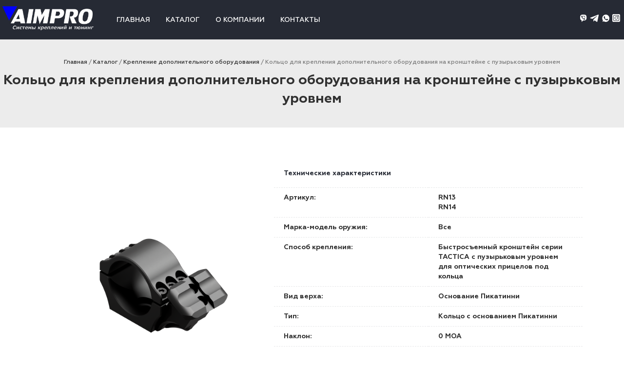

--- FILE ---
content_type: text/html; charset=UTF-8
request_url: https://aimpro.tech/catalog/mount/kolczo-s-osnovaniem-picatinny-dlya-krepleniya-kollimatornyh-priczelov-i-dopolnitelnogo-oborudovaniya-2/
body_size: 10645
content:
<!DOCTYPE html>
<html lang="ru-RU">
	<head>
		<meta charset="UTF-8">
		<meta name="viewport" content="width=device-width, initial-scale=1.0">
		<link rel="apple-touch-icon" sizes="180x180" href="https://aimpro.tech/wp-content/themes/aimpro/assets/images/apple-touch-icon.png">
		<link rel="icon" type="image/png" sizes="32x32" href="https://aimpro.tech/wp-content/themes/aimpro/assets/images/favicon-32x32.png">
		<link rel="icon" type="image/png" sizes="16x16" href="https://aimpro.tech/wp-content/themes/aimpro/assets/images/favicon-16x16.png">
		<link rel="manifest" href="https://aimpro.tech/wp-content/themes/aimpro/site.webmanifest">
		<link rel="mask-icon" href="https://aimpro.tech/wp-content/themes/aimpro/assets/images/safari-pinned-tab.svg" color="#5bbad5">
		<meta name="msapplication-TileColor" content="#da532c">
		<meta name="theme-color" content="#ffffff">
		<meta name='robots' content='index, follow, max-image-preview:large, max-snippet:-1, max-video-preview:-1' />

	<!-- This site is optimized with the Yoast SEO plugin v26.7 - https://yoast.com/wordpress/plugins/seo/ -->
	<title>Кольцо для крепления дополнительного оборудования на кронштейне с пузырьковым уровнем - AIMPRO - системы креплений и тюнинг</title>
	<link rel="canonical" href="https://aimpro.tech/catalog/mount/kolczo-s-osnovaniem-picatinny-dlya-krepleniya-kollimatornyh-priczelov-i-dopolnitelnogo-oborudovaniya-2/" />
	<meta property="og:locale" content="ru_RU" />
	<meta property="og:type" content="article" />
	<meta property="og:title" content="Кольцо для крепления дополнительного оборудования на кронштейне с пузырьковым уровнем - AIMPRO - системы креплений и тюнинг" />
	<meta property="og:description" content="Кольцо с основанием Пикатинни для крепления дополнительного оборудования на быстросъемном кронштейне серии TACTICA с пузырьковым уровнем" />
	<meta property="og:url" content="https://aimpro.tech/catalog/mount/kolczo-s-osnovaniem-picatinny-dlya-krepleniya-kollimatornyh-priczelov-i-dopolnitelnogo-oborudovaniya-2/" />
	<meta property="og:site_name" content="AIMPRO - системы креплений и тюнинг" />
	<meta property="article:published_time" content="2022-03-22T09:08:40+00:00" />
	<meta property="article:modified_time" content="2024-12-24T08:58:28+00:00" />
	<meta property="og:image" content="https://aimpro.tech/wp-content/uploads/2023/11/ring-pic_1.1.png" />
	<meta property="og:image:width" content="3000" />
	<meta property="og:image:height" content="3000" />
	<meta property="og:image:type" content="image/png" />
	<meta name="author" content="admin" />
	<meta name="twitter:card" content="summary_large_image" />
	<meta name="twitter:label1" content="Написано автором" />
	<meta name="twitter:data1" content="admin" />
	<meta name="twitter:label2" content="Примерное время для чтения" />
	<meta name="twitter:data2" content="1 минута" />
	<script type="application/ld+json" class="yoast-schema-graph">{"@context":"https://schema.org","@graph":[{"@type":"Article","@id":"https://aimpro.tech/catalog/mount/kolczo-s-osnovaniem-picatinny-dlya-krepleniya-kollimatornyh-priczelov-i-dopolnitelnogo-oborudovaniya-2/#article","isPartOf":{"@id":"https://aimpro.tech/catalog/mount/kolczo-s-osnovaniem-picatinny-dlya-krepleniya-kollimatornyh-priczelov-i-dopolnitelnogo-oborudovaniya-2/"},"author":{"name":"admin","@id":"https://aimpro.tech/#/schema/person/90e05c36a3eaed9b5648bb71b4a6c4a2"},"headline":"Кольцо для крепления дополнительного оборудования на кронштейне с пузырьковым уровнем","datePublished":"2022-03-22T09:08:40+00:00","dateModified":"2024-12-24T08:58:28+00:00","mainEntityOfPage":{"@id":"https://aimpro.tech/catalog/mount/kolczo-s-osnovaniem-picatinny-dlya-krepleniya-kollimatornyh-priczelov-i-dopolnitelnogo-oborudovaniya-2/"},"wordCount":26,"publisher":{"@id":"https://aimpro.tech/#organization"},"image":{"@id":"https://aimpro.tech/catalog/mount/kolczo-s-osnovaniem-picatinny-dlya-krepleniya-kollimatornyh-priczelov-i-dopolnitelnogo-oborudovaniya-2/#primaryimage"},"thumbnailUrl":"https://aimpro.tech/wp-content/uploads/2023/11/ring-pic_1.1.png","articleSection":["Крепление дополнительного оборудования"],"inLanguage":"ru-RU"},{"@type":"WebPage","@id":"https://aimpro.tech/catalog/mount/kolczo-s-osnovaniem-picatinny-dlya-krepleniya-kollimatornyh-priczelov-i-dopolnitelnogo-oborudovaniya-2/","url":"https://aimpro.tech/catalog/mount/kolczo-s-osnovaniem-picatinny-dlya-krepleniya-kollimatornyh-priczelov-i-dopolnitelnogo-oborudovaniya-2/","name":"Кольцо для крепления дополнительного оборудования на кронштейне с пузырьковым уровнем - AIMPRO - системы креплений и тюнинг","isPartOf":{"@id":"https://aimpro.tech/#website"},"primaryImageOfPage":{"@id":"https://aimpro.tech/catalog/mount/kolczo-s-osnovaniem-picatinny-dlya-krepleniya-kollimatornyh-priczelov-i-dopolnitelnogo-oborudovaniya-2/#primaryimage"},"image":{"@id":"https://aimpro.tech/catalog/mount/kolczo-s-osnovaniem-picatinny-dlya-krepleniya-kollimatornyh-priczelov-i-dopolnitelnogo-oborudovaniya-2/#primaryimage"},"thumbnailUrl":"https://aimpro.tech/wp-content/uploads/2023/11/ring-pic_1.1.png","datePublished":"2022-03-22T09:08:40+00:00","dateModified":"2024-12-24T08:58:28+00:00","breadcrumb":{"@id":"https://aimpro.tech/catalog/mount/kolczo-s-osnovaniem-picatinny-dlya-krepleniya-kollimatornyh-priczelov-i-dopolnitelnogo-oborudovaniya-2/#breadcrumb"},"inLanguage":"ru-RU","potentialAction":[{"@type":"ReadAction","target":["https://aimpro.tech/catalog/mount/kolczo-s-osnovaniem-picatinny-dlya-krepleniya-kollimatornyh-priczelov-i-dopolnitelnogo-oborudovaniya-2/"]}]},{"@type":"ImageObject","inLanguage":"ru-RU","@id":"https://aimpro.tech/catalog/mount/kolczo-s-osnovaniem-picatinny-dlya-krepleniya-kollimatornyh-priczelov-i-dopolnitelnogo-oborudovaniya-2/#primaryimage","url":"https://aimpro.tech/wp-content/uploads/2023/11/ring-pic_1.1.png","contentUrl":"https://aimpro.tech/wp-content/uploads/2023/11/ring-pic_1.1.png","width":3000,"height":3000},{"@type":"BreadcrumbList","@id":"https://aimpro.tech/catalog/mount/kolczo-s-osnovaniem-picatinny-dlya-krepleniya-kollimatornyh-priczelov-i-dopolnitelnogo-oborudovaniya-2/#breadcrumb","itemListElement":[{"@type":"ListItem","position":1,"name":"Главная страница","item":"https://aimpro.tech/"},{"@type":"ListItem","position":2,"name":"Кольцо для крепления дополнительного оборудования на кронштейне с пузырьковым уровнем"}]},{"@type":"WebSite","@id":"https://aimpro.tech/#website","url":"https://aimpro.tech/","name":"AIMPRO - системы креплений и тюнинг","description":"Кронштейны для оптических и тепловизионных прицелов","publisher":{"@id":"https://aimpro.tech/#organization"},"potentialAction":[{"@type":"SearchAction","target":{"@type":"EntryPoint","urlTemplate":"https://aimpro.tech/?s={search_term_string}"},"query-input":{"@type":"PropertyValueSpecification","valueRequired":true,"valueName":"search_term_string"}}],"inLanguage":"ru-RU"},{"@type":"Organization","@id":"https://aimpro.tech/#organization","name":"AIMPRO - системы креплений и тюнинг","url":"https://aimpro.tech/","logo":{"@type":"ImageObject","inLanguage":"ru-RU","@id":"https://aimpro.tech/#/schema/logo/image/","url":"https://aimpro.tech/wp-content/uploads/2021/04/logo-aimpro.png","contentUrl":"https://aimpro.tech/wp-content/uploads/2021/04/logo-aimpro.png","width":220,"height":60,"caption":"AIMPRO - системы креплений и тюнинг"},"image":{"@id":"https://aimpro.tech/#/schema/logo/image/"}},{"@type":"Person","@id":"https://aimpro.tech/#/schema/person/90e05c36a3eaed9b5648bb71b4a6c4a2","name":"admin","image":{"@type":"ImageObject","inLanguage":"ru-RU","@id":"https://aimpro.tech/#/schema/person/image/","url":"https://secure.gravatar.com/avatar/c12aaabc8421504fcd308b9998b9dfd65ad74370cbaa4c9d0db0bc4c922bb356?s=96&d=mm&r=g","contentUrl":"https://secure.gravatar.com/avatar/c12aaabc8421504fcd308b9998b9dfd65ad74370cbaa4c9d0db0bc4c922bb356?s=96&d=mm&r=g","caption":"admin"},"sameAs":["https://aimpro.tech"],"url":"https://aimpro.tech/author/admin/"}]}</script>
	<!-- / Yoast SEO plugin. -->


<style id='wp-img-auto-sizes-contain-inline-css' type='text/css'>
img:is([sizes=auto i],[sizes^="auto," i]){contain-intrinsic-size:3000px 1500px}
/*# sourceURL=wp-img-auto-sizes-contain-inline-css */
</style>
<style id='classic-theme-styles-inline-css' type='text/css'>
/*! This file is auto-generated */
.wp-block-button__link{color:#fff;background-color:#32373c;border-radius:9999px;box-shadow:none;text-decoration:none;padding:calc(.667em + 2px) calc(1.333em + 2px);font-size:1.125em}.wp-block-file__button{background:#32373c;color:#fff;text-decoration:none}
/*# sourceURL=/wp-includes/css/classic-themes.min.css */
</style>
<!-- <link rel='stylesheet' id='wp-components-css' href='https://aimpro.tech/wp-includes/css/dist/components/style.min.css?ver=6.9' type='text/css' media='all' /> -->
<!-- <link rel='stylesheet' id='wp-preferences-css' href='https://aimpro.tech/wp-includes/css/dist/preferences/style.min.css?ver=6.9' type='text/css' media='all' /> -->
<!-- <link rel='stylesheet' id='wp-block-editor-css' href='https://aimpro.tech/wp-includes/css/dist/block-editor/style.min.css?ver=6.9' type='text/css' media='all' /> -->
<!-- <link rel='stylesheet' id='popup-maker-block-library-style-css' href='https://aimpro.tech/wp-content/plugins/popup-maker/dist/packages/block-library-style.css?ver=dbea705cfafe089d65f1' type='text/css' media='all' /> -->
<!-- <link rel='stylesheet' id='contact-form-7-css' href='https://aimpro.tech/wp-content/plugins/contact-form-7/includes/css/styles.css?ver=6.1.4' type='text/css' media='all' /> -->
<link rel="stylesheet" type="text/css" href="//aimpro.tech/wp-content/cache/wpfc-minified/qkx94jpw/hx4j1.css" media="all"/>
<link rel='stylesheet' id='swiper-css-css' href='https://aimpro.tech/wp-content/themes/aimpro/assets/css/swiper.min.css?ver=1.0' type='text/css' media='all' />
<!-- <link rel='stylesheet' id='lightgallery-css-css' href='https://aimpro.tech/wp-content/themes/aimpro/assets/css/lightgallery.min.css?ver=1.0' type='text/css' media='all' /> -->
<!-- <link rel='stylesheet' id='style-css' href='https://aimpro.tech/wp-content/themes/aimpro/assets/css/style.css?ver=1.0.3' type='text/css' media='all' /> -->
<!-- <link rel='stylesheet' id='popup-maker-site-css' href='//aimpro.tech/wp-content/uploads/pum/pum-site-styles.css?generated=1738044216&#038;ver=1.21.5' type='text/css' media='all' /> -->
<link rel="stylesheet" type="text/css" href="//aimpro.tech/wp-content/cache/wpfc-minified/8ly9x0mg/4esi3.css" media="all"/>
<script src='//aimpro.tech/wp-content/cache/wpfc-minified/f30k83sz/4esi3.js' type="text/javascript"></script>
<!-- <script type="text/javascript" src="https://aimpro.tech/wp-includes/js/jquery/jquery.min.js?ver=3.7.1" id="jquery-core-js"></script> -->
<!-- <script type="text/javascript" src="https://aimpro.tech/wp-includes/js/jquery/jquery-migrate.min.js?ver=3.4.1" id="jquery-migrate-js"></script> -->
<link rel='shortlink' href='https://aimpro.tech/?p=545' />
    <script>
        (function ($) {

            //Add a label
            $(document).on('facetwp-loaded', function () {
                $('.facetwp-facet:not(.facetwp-type-pager)').each(function () {
                    var $facet = $(this);
                    var facet_name = $facet.attr('data-name');
                    var facet_label = FWP.settings.labels[facet_name];

                    if ($facet.closest('.facet-wrap').length < 1 && $facet.closest('.facetwp-flyout').length < 1) {
                        $facet.wrap('<div class="facet-wrap"></div>');
                        $facet.before('<div class="facet-label">' + facet_label + '</div>');
                    }
                });

                $('.facetwp-type-date_range').each(function () {
                    var $facet = $(this);
                    $facet.wrapInner('<div class="inner"></div>');
                });
            });

            $(document).on('click', '.facet-reset', function (event) {
                event.preventDefault();
                FWP.reset();
            });

            //layer from theme
            $(document).on('facetwp-refresh', function () {
                $('#layer').show();
            });
            $(document).on('facetwp-loaded', function () {
                $('#layer').hide();
            });

            //Hide filter if no values ​​are available
            $(document).on('facetwp-loaded', function () {
                var $all = 0; // for checking all facets
                $.each(FWP.settings.num_choices, function (key, val) {
                    var $facet = $('.facetwp-facet-' + key);
                    var $parent = $facet.closest('.facet-wrap');
                    var $flyout = $facet.closest('.flyout-row');
                    if ($parent.length || $flyout.length) {
                        var $which = $parent.length ? $parent : $flyout;
                        if (val == 0) {
                            $which.hide();
                        } else {
                            $which.show();
                            $all += val;
                        }
                    }
                });
                /*if (0 === $all) { 
                    $('.filter').hide();
                } else {
                    $('.filter').show();
                }*/
            });

            //Hide the reset button if there are no filters selected
            $(document).on('facetwp-loaded', function () {
                var QueryString = FWP.buildQueryString();
                var params = new URLSearchParams(QueryString);
                params.delete('orderby');
                params.delete('order');
                var facets_in_use = ('' != params.toString());
            });


            //scroll
            $(document).on('facetwp-refresh', function () {
                if (FWP.soft_refresh == true) {
                    FWP.enable_scroll = true;
                } else {
                    FWP.enable_scroll = false;
                }
                if ($('.facetwp-template.no-scroll').length > 0) {
                    FWP.enable_scroll = false;
                }
            });
            $(document).on('facetwp-loaded', function () {
                if (FWP.enable_scroll == true) {
                    var top = $(".facetwp-template").offset().top;
                    $('body, html').animate({scrollTop: top}, 500);
                }
            });

            $(document).on('facetwp-loaded', function () {
                $('.filter').removeClass('loading');
            });

            //pagination from the topic do not follow the link
            $(document).on('click', '.facetwp-template .facetwp-page', function (e) {
                e.preventDefault();
            });


            $(document).on('click', '.filter .facet-wrap .facet-label', function(e){
                e.preventDefault();	
                if ($(this).closest('.facet-wrap').hasClass('open')) {
                    $('.facet-wrap').removeClass('open');
                } else {
                    $('.facet-wrap').removeClass('open');
                    $(this).closest('.facet-wrap').addClass('open');
                }
            });
    
            $(document).mouseup( function(e){
                $('.filter .facet-wrap.open').each(function(){
                    if (!$(this).is(e.target) &&  $(this).has(e.target).length === 0) {
                        $('.facet-wrap.open').removeClass('open');
                    }
                });		
            });


        })(jQuery);
    </script>
	<style id='global-styles-inline-css' type='text/css'>
:root{--wp--preset--aspect-ratio--square: 1;--wp--preset--aspect-ratio--4-3: 4/3;--wp--preset--aspect-ratio--3-4: 3/4;--wp--preset--aspect-ratio--3-2: 3/2;--wp--preset--aspect-ratio--2-3: 2/3;--wp--preset--aspect-ratio--16-9: 16/9;--wp--preset--aspect-ratio--9-16: 9/16;--wp--preset--color--black: #000000;--wp--preset--color--cyan-bluish-gray: #abb8c3;--wp--preset--color--white: #ffffff;--wp--preset--color--pale-pink: #f78da7;--wp--preset--color--vivid-red: #cf2e2e;--wp--preset--color--luminous-vivid-orange: #ff6900;--wp--preset--color--luminous-vivid-amber: #fcb900;--wp--preset--color--light-green-cyan: #7bdcb5;--wp--preset--color--vivid-green-cyan: #00d084;--wp--preset--color--pale-cyan-blue: #8ed1fc;--wp--preset--color--vivid-cyan-blue: #0693e3;--wp--preset--color--vivid-purple: #9b51e0;--wp--preset--gradient--vivid-cyan-blue-to-vivid-purple: linear-gradient(135deg,rgb(6,147,227) 0%,rgb(155,81,224) 100%);--wp--preset--gradient--light-green-cyan-to-vivid-green-cyan: linear-gradient(135deg,rgb(122,220,180) 0%,rgb(0,208,130) 100%);--wp--preset--gradient--luminous-vivid-amber-to-luminous-vivid-orange: linear-gradient(135deg,rgb(252,185,0) 0%,rgb(255,105,0) 100%);--wp--preset--gradient--luminous-vivid-orange-to-vivid-red: linear-gradient(135deg,rgb(255,105,0) 0%,rgb(207,46,46) 100%);--wp--preset--gradient--very-light-gray-to-cyan-bluish-gray: linear-gradient(135deg,rgb(238,238,238) 0%,rgb(169,184,195) 100%);--wp--preset--gradient--cool-to-warm-spectrum: linear-gradient(135deg,rgb(74,234,220) 0%,rgb(151,120,209) 20%,rgb(207,42,186) 40%,rgb(238,44,130) 60%,rgb(251,105,98) 80%,rgb(254,248,76) 100%);--wp--preset--gradient--blush-light-purple: linear-gradient(135deg,rgb(255,206,236) 0%,rgb(152,150,240) 100%);--wp--preset--gradient--blush-bordeaux: linear-gradient(135deg,rgb(254,205,165) 0%,rgb(254,45,45) 50%,rgb(107,0,62) 100%);--wp--preset--gradient--luminous-dusk: linear-gradient(135deg,rgb(255,203,112) 0%,rgb(199,81,192) 50%,rgb(65,88,208) 100%);--wp--preset--gradient--pale-ocean: linear-gradient(135deg,rgb(255,245,203) 0%,rgb(182,227,212) 50%,rgb(51,167,181) 100%);--wp--preset--gradient--electric-grass: linear-gradient(135deg,rgb(202,248,128) 0%,rgb(113,206,126) 100%);--wp--preset--gradient--midnight: linear-gradient(135deg,rgb(2,3,129) 0%,rgb(40,116,252) 100%);--wp--preset--font-size--small: 13px;--wp--preset--font-size--medium: 20px;--wp--preset--font-size--large: 36px;--wp--preset--font-size--x-large: 42px;--wp--preset--spacing--20: 0.44rem;--wp--preset--spacing--30: 0.67rem;--wp--preset--spacing--40: 1rem;--wp--preset--spacing--50: 1.5rem;--wp--preset--spacing--60: 2.25rem;--wp--preset--spacing--70: 3.38rem;--wp--preset--spacing--80: 5.06rem;--wp--preset--shadow--natural: 6px 6px 9px rgba(0, 0, 0, 0.2);--wp--preset--shadow--deep: 12px 12px 50px rgba(0, 0, 0, 0.4);--wp--preset--shadow--sharp: 6px 6px 0px rgba(0, 0, 0, 0.2);--wp--preset--shadow--outlined: 6px 6px 0px -3px rgb(255, 255, 255), 6px 6px rgb(0, 0, 0);--wp--preset--shadow--crisp: 6px 6px 0px rgb(0, 0, 0);}:where(.is-layout-flex){gap: 0.5em;}:where(.is-layout-grid){gap: 0.5em;}body .is-layout-flex{display: flex;}.is-layout-flex{flex-wrap: wrap;align-items: center;}.is-layout-flex > :is(*, div){margin: 0;}body .is-layout-grid{display: grid;}.is-layout-grid > :is(*, div){margin: 0;}:where(.wp-block-columns.is-layout-flex){gap: 2em;}:where(.wp-block-columns.is-layout-grid){gap: 2em;}:where(.wp-block-post-template.is-layout-flex){gap: 1.25em;}:where(.wp-block-post-template.is-layout-grid){gap: 1.25em;}.has-black-color{color: var(--wp--preset--color--black) !important;}.has-cyan-bluish-gray-color{color: var(--wp--preset--color--cyan-bluish-gray) !important;}.has-white-color{color: var(--wp--preset--color--white) !important;}.has-pale-pink-color{color: var(--wp--preset--color--pale-pink) !important;}.has-vivid-red-color{color: var(--wp--preset--color--vivid-red) !important;}.has-luminous-vivid-orange-color{color: var(--wp--preset--color--luminous-vivid-orange) !important;}.has-luminous-vivid-amber-color{color: var(--wp--preset--color--luminous-vivid-amber) !important;}.has-light-green-cyan-color{color: var(--wp--preset--color--light-green-cyan) !important;}.has-vivid-green-cyan-color{color: var(--wp--preset--color--vivid-green-cyan) !important;}.has-pale-cyan-blue-color{color: var(--wp--preset--color--pale-cyan-blue) !important;}.has-vivid-cyan-blue-color{color: var(--wp--preset--color--vivid-cyan-blue) !important;}.has-vivid-purple-color{color: var(--wp--preset--color--vivid-purple) !important;}.has-black-background-color{background-color: var(--wp--preset--color--black) !important;}.has-cyan-bluish-gray-background-color{background-color: var(--wp--preset--color--cyan-bluish-gray) !important;}.has-white-background-color{background-color: var(--wp--preset--color--white) !important;}.has-pale-pink-background-color{background-color: var(--wp--preset--color--pale-pink) !important;}.has-vivid-red-background-color{background-color: var(--wp--preset--color--vivid-red) !important;}.has-luminous-vivid-orange-background-color{background-color: var(--wp--preset--color--luminous-vivid-orange) !important;}.has-luminous-vivid-amber-background-color{background-color: var(--wp--preset--color--luminous-vivid-amber) !important;}.has-light-green-cyan-background-color{background-color: var(--wp--preset--color--light-green-cyan) !important;}.has-vivid-green-cyan-background-color{background-color: var(--wp--preset--color--vivid-green-cyan) !important;}.has-pale-cyan-blue-background-color{background-color: var(--wp--preset--color--pale-cyan-blue) !important;}.has-vivid-cyan-blue-background-color{background-color: var(--wp--preset--color--vivid-cyan-blue) !important;}.has-vivid-purple-background-color{background-color: var(--wp--preset--color--vivid-purple) !important;}.has-black-border-color{border-color: var(--wp--preset--color--black) !important;}.has-cyan-bluish-gray-border-color{border-color: var(--wp--preset--color--cyan-bluish-gray) !important;}.has-white-border-color{border-color: var(--wp--preset--color--white) !important;}.has-pale-pink-border-color{border-color: var(--wp--preset--color--pale-pink) !important;}.has-vivid-red-border-color{border-color: var(--wp--preset--color--vivid-red) !important;}.has-luminous-vivid-orange-border-color{border-color: var(--wp--preset--color--luminous-vivid-orange) !important;}.has-luminous-vivid-amber-border-color{border-color: var(--wp--preset--color--luminous-vivid-amber) !important;}.has-light-green-cyan-border-color{border-color: var(--wp--preset--color--light-green-cyan) !important;}.has-vivid-green-cyan-border-color{border-color: var(--wp--preset--color--vivid-green-cyan) !important;}.has-pale-cyan-blue-border-color{border-color: var(--wp--preset--color--pale-cyan-blue) !important;}.has-vivid-cyan-blue-border-color{border-color: var(--wp--preset--color--vivid-cyan-blue) !important;}.has-vivid-purple-border-color{border-color: var(--wp--preset--color--vivid-purple) !important;}.has-vivid-cyan-blue-to-vivid-purple-gradient-background{background: var(--wp--preset--gradient--vivid-cyan-blue-to-vivid-purple) !important;}.has-light-green-cyan-to-vivid-green-cyan-gradient-background{background: var(--wp--preset--gradient--light-green-cyan-to-vivid-green-cyan) !important;}.has-luminous-vivid-amber-to-luminous-vivid-orange-gradient-background{background: var(--wp--preset--gradient--luminous-vivid-amber-to-luminous-vivid-orange) !important;}.has-luminous-vivid-orange-to-vivid-red-gradient-background{background: var(--wp--preset--gradient--luminous-vivid-orange-to-vivid-red) !important;}.has-very-light-gray-to-cyan-bluish-gray-gradient-background{background: var(--wp--preset--gradient--very-light-gray-to-cyan-bluish-gray) !important;}.has-cool-to-warm-spectrum-gradient-background{background: var(--wp--preset--gradient--cool-to-warm-spectrum) !important;}.has-blush-light-purple-gradient-background{background: var(--wp--preset--gradient--blush-light-purple) !important;}.has-blush-bordeaux-gradient-background{background: var(--wp--preset--gradient--blush-bordeaux) !important;}.has-luminous-dusk-gradient-background{background: var(--wp--preset--gradient--luminous-dusk) !important;}.has-pale-ocean-gradient-background{background: var(--wp--preset--gradient--pale-ocean) !important;}.has-electric-grass-gradient-background{background: var(--wp--preset--gradient--electric-grass) !important;}.has-midnight-gradient-background{background: var(--wp--preset--gradient--midnight) !important;}.has-small-font-size{font-size: var(--wp--preset--font-size--small) !important;}.has-medium-font-size{font-size: var(--wp--preset--font-size--medium) !important;}.has-large-font-size{font-size: var(--wp--preset--font-size--large) !important;}.has-x-large-font-size{font-size: var(--wp--preset--font-size--x-large) !important;}
/*# sourceURL=global-styles-inline-css */
</style>
</head>
	<body>
		<header class="">
		<nav class="header">
			<div class="nav-btn">
				<div class="nav-icon">
					<div></div>
				</div>
			</div>
			<div class="logo">
				<a href="https://aimpro.tech/" class="custom-logo-link" rel="home"><img width="220" height="60" src="https://aimpro.tech/wp-content/uploads/2021/04/logo-aimpro.png" class="custom-logo" alt="AIMPRO &#8212; системы креплений и тюнинг" decoding="async" /></a>			</div>
			<div class="nav-menu">
				<ul class="nav-menu-box"><li id="menu-item-9" class="menu-item menu-item-type-custom menu-item-object-custom menu-item-home menu-item-9"><a href="https://aimpro.tech/">Главная</a></li>
<li id="menu-item-12" class="menu-item menu-item-type-taxonomy menu-item-object-category current-post-ancestor menu-item-12"><a href="https://aimpro.tech/catalog/">Каталог</a></li>
<li id="menu-item-11" class="menu-item menu-item-type-post_type menu-item-object-page menu-item-11"><a href="https://aimpro.tech/about/">О компании</a></li>
<li id="menu-item-10" class="menu-item menu-item-type-post_type menu-item-object-page menu-item-10"><a href="https://aimpro.tech/contacts/">Контакты</a></li>
</ul>			</div>
			<div class="contacts">
				<div class="phone">
					<a href="tel:"></a>
					<span><a href="viber://chat?number=%2B"><img src="https://aimpro.tech/wp-content/themes/aimpro/assets/images/viber-icon.png" alt="viber"></a></span>
					<span><a href="https://telegram.me/"><img src="https://aimpro.tech/wp-content/themes/aimpro/assets/images/telegram-icon.png" alt="telegram"></a></span>
					<span><a href="https://wa.me/"><img src="https://aimpro.tech/wp-content/themes/aimpro/assets/images/whatsapp-icon.png" alt="whatsapp"></a></span>
					<span><a href="https://www.instagram.com/aimpro.tech"><img src="https://aimpro.tech/wp-content/themes/aimpro/assets/images/insta-icon.png" alt="instagram"></a></span>
				</div>
				<div class="callback" id="callback">Заказать звонок</div>
			</div>
		</nav>
	</header>
	<div class="content">
<div class="heading">
<div class="breadcrumbs" itemscope itemtype="http://schema.org/BreadcrumbList"><span itemprop="itemListElement" itemscope itemtype="http://schema.org/ListItem"><a class="breadcrumbs__link" href="https://aimpro.tech/" itemprop="item"><span itemprop="name">Главная</span></a><meta itemprop="position" content="1" /></span><span class="breadcrumbs__separator"> / </span><span itemprop="itemListElement" itemscope itemtype="http://schema.org/ListItem"><a class="breadcrumbs__link" href="https://aimpro.tech/catalog/" itemprop="item"><span itemprop="name">Каталог</span></a><meta itemprop="position" content="2" /></span><span class="breadcrumbs__separator"> / </span><span itemprop="itemListElement" itemscope itemtype="http://schema.org/ListItem"><a class="breadcrumbs__link" href="https://aimpro.tech/catalog/mount/" itemprop="item"><span itemprop="name">Крепление дополнительного оборудования</span></a><meta itemprop="position" content="3" /></span><span class="breadcrumbs__separator"> / </span><span class="breadcrumbs__current">Кольцо для крепления дополнительного оборудования на кронштейне с пузырьковым уровнем</span></div><!-- .breadcrumbs --><h1 class="product-title">Кольцо для крепления дополнительного оборудования на кронштейне с пузырьковым уровнем</h1></div>
<div class="wrap">
	<div class="product-page">
				<div class="product-flex">
			<div class="product-gallery">
								<div class="single-img"><a class="image active" href="https://aimpro.tech/wp-content/uploads/2023/11/ring-pic_1.1.png" id="index-0"><img src="https://aimpro.tech/wp-content/uploads/2023/11/ring-pic_1.1-500x500.png" alt="Кольцо для крепления дополнительного оборудования на кронштейне с пузырьковым уровнем"></a><a class="image" href="https://aimpro.tech/wp-content/uploads/2023/11/ring-pic_1.2.png" id="index-1"><img src="https://aimpro.tech/wp-content/uploads/2023/11/ring-pic_1.2-500x500.png" alt="Кольцо для крепления дополнительного оборудования на кронштейне с пузырьковым уровнем"></a></div>
				<div class="thumbs"><div class="item active" data-index="0"><img src="https://aimpro.tech/wp-content/uploads/2023/11/ring-pic_1.1-150x150.png" alt="Кольцо для крепления дополнительного оборудования на кронштейне с пузырьковым уровнем"></div><div class="item" data-index="1"><img src="https://aimpro.tech/wp-content/uploads/2023/11/ring-pic_1.2-150x150.png" alt="Кольцо для крепления дополнительного оборудования на кронштейне с пузырьковым уровнем"></div></div>
			</div>
			<div class="product-info">
								<div class="heading-block">Технические характеристики</div>
				<div class="params">
					<div class="param"><div class="param-name">Артикул:</div><div class="param-value">RN13<br>RN14</div></div>					<div class="param"><div class="param-name">Марка-модель оружия:</div><div class="param-value">Все</div></div>															<div class="param"><div class="param-name">Способ крепления:</div><div class="param-value">Быстросъемный кронштейн серии TACTICA с пузырьковым уровнем для оптических прицелов под кольца</div></div>										<div class="param"><div class="param-name">Вид верха:</div><div class="param-value">Основание Пикатинни</div></div>					<div class="param"><div class="param-name">Тип:</div><div class="param-value">Кольцо с основанием Пикатинни</div></div>					<div class="param"><div class="param-name">Наклон:</div><div class="param-value">0 MOA</div></div>					<div class="param"><div class="param-name">Материал:</div><div class="param-value">AL7075-T6</div></div>					<div class="param"><div class="param-name">Покрытие:</div><div class="param-value">Hardcoat Anodizing (Mil-A-8625 Type III category) black semi-matte</div></div>					
					<div class="param"><div class="param-name">Габарит:</div><div class="param-value">69 х 41 х 29 мм. с кольцами D30 мм.<br> 73 х 45 х 29 мм. с кольцами D34 мм.</div></div>									</div>
				<div class="product-action">
					<!--<div class="btn-order">Заказать</div>-->
					<div class="link-question">Задать вопрос о товаре</div>
				</div>
			</div>
			<div class="product-descr">
				<div class="product-descr-heading">Подробное описание</div>
				<div class="product-descr-text"><p>Кольцо с основанием Пикатинни для крепления дополнительного оборудования на быстросъемном кронштейне серии TACTICA с пузырьковым уровнем</p>
</div>
												<div class="product-descr-heading">Примеры применения </div>
				<div class="product-descr-examples"><div class="examples-container"><div class="flex-box swiper-wrapper aniimated-thumbnials"><a class="item" href="https://aimpro.tech/wp-content/uploads/2023/11/ptb-duoblock-pic-dop_1.1.png"><img src="https://aimpro.tech/wp-content/uploads/2023/11/ptb-duoblock-pic-dop_1.1-768x768.png" alt="AIMPRO - пример применения для крепления дополнительного оборудования на кронштейне с пузырьковым уровнем"></a><a class="item" href="https://aimpro.tech/wp-content/uploads/2023/11/ptb-duoblock-pic-dop_1.2.png"><img src="https://aimpro.tech/wp-content/uploads/2023/11/ptb-duoblock-pic-dop_1.2-768x768.png" alt="AIMPRO - пример применения для крепления дополнительного оборудования на кронштейне с пузырьковым уровнем"></a></div><div class="swiper-button-prev"></div><div class="swiper-button-next"></div></div></div>
							</div>
		</div>
	</div>
</div>
<footer class="">
	<div class="form-box">
		<div class="wrap">
			<div class="title">Остались вопросы по креплениям?</div>
			<div class="subtitle">Заполните форму и наши менеджеры свяжутся с Вами в ближайшее время</div>
			
<div class="wpcf7 no-js" id="wpcf7-f20-p545-o2" lang="ru-RU" dir="ltr" data-wpcf7-id="20">
<div class="screen-reader-response"><p role="status" aria-live="polite" aria-atomic="true"></p> <ul></ul></div>
<form action="/catalog/mount/kolczo-s-osnovaniem-picatinny-dlya-krepleniya-kollimatornyh-priczelov-i-dopolnitelnogo-oborudovaniya-2/#wpcf7-f20-p545-o2" method="post" class="wpcf7-form init" aria-label="Контактная форма" novalidate="novalidate" data-status="init">
<fieldset class="hidden-fields-container"><input type="hidden" name="_wpcf7" value="20" /><input type="hidden" name="_wpcf7_version" value="6.1.4" /><input type="hidden" name="_wpcf7_locale" value="ru_RU" /><input type="hidden" name="_wpcf7_unit_tag" value="wpcf7-f20-p545-o2" /><input type="hidden" name="_wpcf7_container_post" value="545" /><input type="hidden" name="_wpcf7_posted_data_hash" value="" /><input type="hidden" name="_wpcf7dtx_version" value="5.0.4" /><input type="hidden" name="_wpcf7_recaptcha_response" value="" />
</fieldset>
<p><span class="wpcf7-form-control-wrap" data-name="your-name"><input size="40" maxlength="400" class="wpcf7-form-control wpcf7-text wpcf7-validates-as-required" aria-required="true" aria-invalid="false" placeholder="Имя" value="" type="text" name="your-name" /></span><span class="wpcf7-form-control-wrap" data-name="tel-350"><input size="40" maxlength="400" class="wpcf7-form-control wpcf7-tel wpcf7-validates-as-required wpcf7-text wpcf7-validates-as-tel" aria-required="true" aria-invalid="false" placeholder="Телефон" value="" type="tel" name="tel-350" /></span><input class="wpcf7-form-control wpcf7-submit has-spinner" type="submit" value="Отправить" />
</p><input type='hidden' class='wpcf7-pum' value='{"closepopup":false,"closedelay":0,"openpopup":false,"openpopup_id":0}' /><div class="wpcf7-response-output" aria-hidden="true"></div>
</form>
</div>
		</div>
	</div>
	<div class="wrap center">
		<div class="logo-footer">
			<a href="/">
							<img src="https://aimpro.tech/wp-content/uploads/2021/04/logo-aimpro-dark.png" alt="AIMPRO - системы креплений и тюнинг">
				
			</a>
		</div>
		<div class="phone">
			<a href="tel:" class="tel-footer"></a>
			<a href="mailto:info@aimpro.tech" class="email-footer">info@aimpro.tech</a>
			<span><a href="viber://chat?number=%2B"><img src="https://aimpro.tech/wp-content/themes/aimpro/assets/images/viber-icon-dark.png" alt="viber"></a></span>
			<span><a href="https://telegram.me/"><img src="https://aimpro.tech/wp-content/themes/aimpro/assets/images/telegram-icon-dark.png" alt="telegram"></a></span>
			<span><a href="https://wa.me/"><img src="https://aimpro.tech/wp-content/themes/aimpro/assets/images/whatsapp-icon-dark.png" alt="whatsapp"></a></span>
			<span><a href="https://www.instagram.com/aimpro.tech"><img src="https://aimpro.tech/wp-content/themes/aimpro/assets/images/insta-icon-dark.png" alt="instagram"></a></span>
		</div>
	</div>
</footer>

<div id="layer"><span class="svg_anm"></span></div>

<span class='pum-trigger  popmake-150  ' data-do-default=''></span><span class='pum-trigger  popmake-155  ' data-do-default=''></span><script type="speculationrules">
{"prefetch":[{"source":"document","where":{"and":[{"href_matches":"/*"},{"not":{"href_matches":["/wp-*.php","/wp-admin/*","/wp-content/uploads/*","/wp-content/*","/wp-content/plugins/*","/wp-content/themes/aimpro/*","/*\\?(.+)"]}},{"not":{"selector_matches":"a[rel~=\"nofollow\"]"}},{"not":{"selector_matches":".no-prefetch, .no-prefetch a"}}]},"eagerness":"conservative"}]}
</script>
<div 
	id="pum-155" 
	role="dialog" 
	aria-modal="false"
	aria-labelledby="pum_popup_title_155"
	class="pum pum-overlay pum-theme-141 pum-theme-tema-po-umolchaniyu popmake-overlay click_open" 
	data-popmake="{&quot;id&quot;:155,&quot;slug&quot;:&quot;vopros-o-tovare&quot;,&quot;theme_id&quot;:141,&quot;cookies&quot;:[],&quot;triggers&quot;:[{&quot;type&quot;:&quot;click_open&quot;,&quot;settings&quot;:{&quot;cookie_name&quot;:&quot;&quot;,&quot;extra_selectors&quot;:&quot;.link-question&quot;}}],&quot;mobile_disabled&quot;:null,&quot;tablet_disabled&quot;:null,&quot;meta&quot;:{&quot;display&quot;:{&quot;stackable&quot;:false,&quot;overlay_disabled&quot;:false,&quot;scrollable_content&quot;:false,&quot;disable_reposition&quot;:false,&quot;size&quot;:&quot;small&quot;,&quot;responsive_min_width&quot;:&quot;0%&quot;,&quot;responsive_min_width_unit&quot;:false,&quot;responsive_max_width&quot;:&quot;100%&quot;,&quot;responsive_max_width_unit&quot;:false,&quot;custom_width&quot;:&quot;640px&quot;,&quot;custom_width_unit&quot;:false,&quot;custom_height&quot;:&quot;380px&quot;,&quot;custom_height_unit&quot;:false,&quot;custom_height_auto&quot;:false,&quot;location&quot;:&quot;center top&quot;,&quot;position_from_trigger&quot;:false,&quot;position_top&quot;:&quot;100&quot;,&quot;position_left&quot;:&quot;0&quot;,&quot;position_bottom&quot;:&quot;0&quot;,&quot;position_right&quot;:&quot;0&quot;,&quot;position_fixed&quot;:false,&quot;animation_type&quot;:&quot;fade&quot;,&quot;animation_speed&quot;:&quot;350&quot;,&quot;animation_origin&quot;:&quot;center top&quot;,&quot;overlay_zindex&quot;:false,&quot;zindex&quot;:&quot;9999&quot;},&quot;close&quot;:{&quot;text&quot;:&quot;\u00d7&quot;,&quot;button_delay&quot;:&quot;0&quot;,&quot;overlay_click&quot;:false,&quot;esc_press&quot;:false,&quot;f4_press&quot;:false},&quot;click_open&quot;:[]}}">

	<div id="popmake-155" class="pum-container popmake theme-141 pum-responsive pum-responsive-small responsive size-small">

				
							<div id="pum_popup_title_155" class="pum-title popmake-title">
				Вопрос о товаре			</div>
		
		
				<div class="pum-content popmake-content" tabindex="0">
			
<div class="wpcf7 no-js" id="wpcf7-f153-o1" lang="ru-RU" dir="ltr" data-wpcf7-id="153">
<div class="screen-reader-response"><p role="status" aria-live="polite" aria-atomic="true"></p> <ul></ul></div>
<form action="/catalog/mount/kolczo-s-osnovaniem-picatinny-dlya-krepleniya-kollimatornyh-priczelov-i-dopolnitelnogo-oborudovaniya-2/#wpcf7-f153-o1" method="post" class="wpcf7-form init" aria-label="Контактная форма" novalidate="novalidate" data-status="init">
<fieldset class="hidden-fields-container"><input type="hidden" name="_wpcf7" value="153" /><input type="hidden" name="_wpcf7_version" value="6.1.4" /><input type="hidden" name="_wpcf7_locale" value="ru_RU" /><input type="hidden" name="_wpcf7_unit_tag" value="wpcf7-f153-o1" /><input type="hidden" name="_wpcf7_container_post" value="0" /><input type="hidden" name="_wpcf7_posted_data_hash" value="" /><input type="hidden" name="_wpcf7dtx_version" value="5.0.4" /><input type="hidden" name="_wpcf7_recaptcha_response" value="" />
</fieldset>
<div class="field">
	<p><label>Имя*</label><br />
<span class="wpcf7-form-control-wrap" data-name="your-name"><input size="40" maxlength="400" class="wpcf7-form-control wpcf7-text wpcf7-validates-as-required" aria-required="true" aria-invalid="false" placeholder="Имя" value="" type="text" name="your-name" /></span>
	</p>
</div>
<div class="field">
	<p><label>Телефон*</label><br />
<span class="wpcf7-form-control-wrap" data-name="tel-350"><input size="40" maxlength="400" class="wpcf7-form-control wpcf7-tel wpcf7-validates-as-required wpcf7-text wpcf7-validates-as-tel" aria-required="true" aria-invalid="false" placeholder="Телефон" value="" type="tel" name="tel-350" /></span>
	</p>
</div>
<div class="field">
	<p><label>E-mail*</label><br />
<span class="wpcf7-form-control-wrap" data-name="your-email"><input size="40" maxlength="400" class="wpcf7-form-control wpcf7-email wpcf7-validates-as-required wpcf7-text wpcf7-validates-as-email" aria-required="true" aria-invalid="false" placeholder="E-mail" value="" type="email" name="your-email" /></span>
	</p>
</div>
<div class="field">
	<p><label>Вопрос*</label><br />
<span class="wpcf7-form-control-wrap" data-name="textarea-242"><textarea cols="40" rows="10" maxlength="2000" class="wpcf7-form-control wpcf7-textarea wpcf7-validates-as-required" aria-required="true" aria-invalid="false" placeholder="Задайте вопрос" name="textarea-242"></textarea></span>
	</p>
</div>
<div class="field">
	<p><input class="wpcf7-form-control wpcf7-submit has-spinner" type="submit" value="Отправить" />
	</p>
</div>
<span class="wpcf7-form-control-wrap dynamichidden-492" data-name="dynamichidden-492"><input type="hidden" name="dynamichidden-492" class="wpcf7-form-control wpcf7-hidden wpcf7dtx wpcf7dtx-hidden" aria-invalid="false" value="Кольцо для крепления дополнительного оборудования на кронштейне с пузырьковым уровнем"></span><input type='hidden' class='wpcf7-pum' value='{"closepopup":false,"closedelay":0,"openpopup":false,"openpopup_id":0}' /><div class="wpcf7-response-output" aria-hidden="true"></div>
</form>
</div>

		</div>

				
							<button type="button" class="pum-close popmake-close" aria-label="Закрыть">
			×			</button>
		
	</div>

</div>
<div 
	id="pum-150" 
	role="dialog" 
	aria-modal="false"
	aria-labelledby="pum_popup_title_150"
	class="pum pum-overlay pum-theme-141 pum-theme-tema-po-umolchaniyu popmake-overlay click_open" 
	data-popmake="{&quot;id&quot;:150,&quot;slug&quot;:&quot;zakazat-zvonok&quot;,&quot;theme_id&quot;:141,&quot;cookies&quot;:[],&quot;triggers&quot;:[{&quot;type&quot;:&quot;click_open&quot;,&quot;settings&quot;:{&quot;cookie_name&quot;:&quot;&quot;,&quot;extra_selectors&quot;:&quot;#callback&quot;}}],&quot;mobile_disabled&quot;:null,&quot;tablet_disabled&quot;:null,&quot;meta&quot;:{&quot;display&quot;:{&quot;stackable&quot;:false,&quot;overlay_disabled&quot;:false,&quot;scrollable_content&quot;:false,&quot;disable_reposition&quot;:false,&quot;size&quot;:&quot;small&quot;,&quot;responsive_min_width&quot;:&quot;0%&quot;,&quot;responsive_min_width_unit&quot;:false,&quot;responsive_max_width&quot;:&quot;100%&quot;,&quot;responsive_max_width_unit&quot;:false,&quot;custom_width&quot;:&quot;640px&quot;,&quot;custom_width_unit&quot;:false,&quot;custom_height&quot;:&quot;380px&quot;,&quot;custom_height_unit&quot;:false,&quot;custom_height_auto&quot;:false,&quot;location&quot;:&quot;center top&quot;,&quot;position_from_trigger&quot;:false,&quot;position_top&quot;:&quot;100&quot;,&quot;position_left&quot;:&quot;0&quot;,&quot;position_bottom&quot;:&quot;0&quot;,&quot;position_right&quot;:&quot;0&quot;,&quot;position_fixed&quot;:false,&quot;animation_type&quot;:&quot;fade&quot;,&quot;animation_speed&quot;:&quot;350&quot;,&quot;animation_origin&quot;:&quot;center top&quot;,&quot;overlay_zindex&quot;:false,&quot;zindex&quot;:&quot;9999&quot;},&quot;close&quot;:{&quot;text&quot;:&quot;\u00d7&quot;,&quot;button_delay&quot;:&quot;0&quot;,&quot;overlay_click&quot;:false,&quot;esc_press&quot;:false,&quot;f4_press&quot;:false},&quot;click_open&quot;:[]}}">

	<div id="popmake-150" class="pum-container popmake theme-141 pum-responsive pum-responsive-small responsive size-small">

				
							<div id="pum_popup_title_150" class="pum-title popmake-title">
				Заказать обратный звонок			</div>
		
		
				<div class="pum-content popmake-content" tabindex="0">
			
<div class="wpcf7 no-js" id="wpcf7-f140-p545-o3" lang="ru-RU" dir="ltr" data-wpcf7-id="140">
<div class="screen-reader-response"><p role="status" aria-live="polite" aria-atomic="true"></p> <ul></ul></div>
<form action="/catalog/mount/kolczo-s-osnovaniem-picatinny-dlya-krepleniya-kollimatornyh-priczelov-i-dopolnitelnogo-oborudovaniya-2/#wpcf7-f140-p545-o3" method="post" class="wpcf7-form init" aria-label="Контактная форма" novalidate="novalidate" data-status="init">
<fieldset class="hidden-fields-container"><input type="hidden" name="_wpcf7" value="140" /><input type="hidden" name="_wpcf7_version" value="6.1.4" /><input type="hidden" name="_wpcf7_locale" value="ru_RU" /><input type="hidden" name="_wpcf7_unit_tag" value="wpcf7-f140-p545-o3" /><input type="hidden" name="_wpcf7_container_post" value="545" /><input type="hidden" name="_wpcf7_posted_data_hash" value="" /><input type="hidden" name="_wpcf7dtx_version" value="5.0.4" /><input type="hidden" name="_wpcf7_recaptcha_response" value="" />
</fieldset>
<div class="field">
	<p><label>Имя</label><br />
<span class="wpcf7-form-control-wrap" data-name="your-name"><input size="40" maxlength="400" class="wpcf7-form-control wpcf7-text wpcf7-validates-as-required" aria-required="true" aria-invalid="false" placeholder="Имя" value="" type="text" name="your-name" /></span>
	</p>
</div>
<div class="field">
	<p><label>Телефон</label><br />
<span class="wpcf7-form-control-wrap" data-name="tel-350"><input size="40" maxlength="400" class="wpcf7-form-control wpcf7-tel wpcf7-validates-as-required wpcf7-text wpcf7-validates-as-tel" aria-required="true" aria-invalid="false" placeholder="Телефон" value="" type="tel" name="tel-350" /></span>
	</p>
</div>
<div class="field">
	<p><input class="wpcf7-form-control wpcf7-submit has-spinner" type="submit" value="Отправить" />
	</p>
</div><input type='hidden' class='wpcf7-pum' value='{"closepopup":false,"closedelay":0,"openpopup":false,"openpopup_id":0}' /><div class="wpcf7-response-output" aria-hidden="true"></div>
</form>
</div>

		</div>

				
							<button type="button" class="pum-close popmake-close" aria-label="Закрыть">
			×			</button>
		
	</div>

</div>
<script type="text/javascript" src="https://aimpro.tech/wp-includes/js/dist/hooks.min.js?ver=dd5603f07f9220ed27f1" id="wp-hooks-js"></script>
<script type="text/javascript" src="https://aimpro.tech/wp-includes/js/dist/i18n.min.js?ver=c26c3dc7bed366793375" id="wp-i18n-js"></script>
<script type="text/javascript" id="wp-i18n-js-after">
/* <![CDATA[ */
wp.i18n.setLocaleData( { 'text direction\u0004ltr': [ 'ltr' ] } );
//# sourceURL=wp-i18n-js-after
/* ]]> */
</script>
<script type="text/javascript" src="https://aimpro.tech/wp-content/plugins/contact-form-7/includes/swv/js/index.js?ver=6.1.4" id="swv-js"></script>
<script type="text/javascript" id="contact-form-7-js-translations">
/* <![CDATA[ */
( function( domain, translations ) {
	var localeData = translations.locale_data[ domain ] || translations.locale_data.messages;
	localeData[""].domain = domain;
	wp.i18n.setLocaleData( localeData, domain );
} )( "contact-form-7", {"translation-revision-date":"2025-09-30 08:46:06+0000","generator":"GlotPress\/4.0.3","domain":"messages","locale_data":{"messages":{"":{"domain":"messages","plural-forms":"nplurals=3; plural=(n % 10 == 1 && n % 100 != 11) ? 0 : ((n % 10 >= 2 && n % 10 <= 4 && (n % 100 < 12 || n % 100 > 14)) ? 1 : 2);","lang":"ru"},"This contact form is placed in the wrong place.":["\u042d\u0442\u0430 \u043a\u043e\u043d\u0442\u0430\u043a\u0442\u043d\u0430\u044f \u0444\u043e\u0440\u043c\u0430 \u0440\u0430\u0437\u043c\u0435\u0449\u0435\u043d\u0430 \u0432 \u043d\u0435\u043f\u0440\u0430\u0432\u0438\u043b\u044c\u043d\u043e\u043c \u043c\u0435\u0441\u0442\u0435."],"Error:":["\u041e\u0448\u0438\u0431\u043a\u0430:"]}},"comment":{"reference":"includes\/js\/index.js"}} );
//# sourceURL=contact-form-7-js-translations
/* ]]> */
</script>
<script type="text/javascript" id="contact-form-7-js-before">
/* <![CDATA[ */
var wpcf7 = {
    "api": {
        "root": "https:\/\/aimpro.tech\/wp-json\/",
        "namespace": "contact-form-7\/v1"
    }
};
var wpcf7 = {
    "api": {
        "root": "https:\/\/aimpro.tech\/wp-json\/",
        "namespace": "contact-form-7\/v1"
    }
};
var wpcf7 = {
    "api": {
        "root": "https:\/\/aimpro.tech\/wp-json\/",
        "namespace": "contact-form-7\/v1"
    }
};
//# sourceURL=contact-form-7-js-before
/* ]]> */
</script>
<script type="text/javascript" src="https://aimpro.tech/wp-content/plugins/contact-form-7/includes/js/index.js?ver=6.1.4" id="contact-form-7-js"></script>
<script type="text/javascript" src="https://aimpro.tech/wp-content/themes/aimpro/assets/js/jquery.min.js?ver=1.0" id="jquery-min-js"></script>
<script type="text/javascript" src="https://aimpro.tech/wp-content/themes/aimpro/assets/js/maskinput.js?ver=1.0" id="maskinput-js"></script>
<script type="text/javascript" src="https://aimpro.tech/wp-content/themes/aimpro/assets/js/swiper.min.js?ver=1.0" id="swiper-min-js"></script>
<script type="text/javascript" src="https://aimpro.tech/wp-content/themes/aimpro/assets/js/picturefill.min.js?ver=1.0" id="picturefill-min-js"></script>
<script type="text/javascript" src="https://aimpro.tech/wp-content/themes/aimpro/assets/js/lightgallery-all.min.js?ver=1.0" id="lightgallery-all-js"></script>
<script type="text/javascript" src="https://aimpro.tech/wp-content/themes/aimpro/assets/js/mousewheel.min.js?ver=1.0" id="mousewheel-min-js"></script>
<script type="text/javascript" src="https://aimpro.tech/wp-content/themes/aimpro/assets/js/scripts.js?ver=1.0" id="scripts-js"></script>
<script type="text/javascript" src="https://aimpro.tech/wp-includes/js/jquery/ui/core.min.js?ver=1.13.3" id="jquery-ui-core-js"></script>
<script type="text/javascript" id="popup-maker-site-js-extra">
/* <![CDATA[ */
var pum_vars = {"version":"1.21.5","pm_dir_url":"https://aimpro.tech/wp-content/plugins/popup-maker/","ajaxurl":"https://aimpro.tech/wp-admin/admin-ajax.php","restapi":"https://aimpro.tech/wp-json/pum/v1","rest_nonce":null,"default_theme":"141","debug_mode":"","disable_tracking":"","home_url":"/","message_position":"top","core_sub_forms_enabled":"1","popups":[],"cookie_domain":"","analytics_enabled":"1","analytics_route":"analytics","analytics_api":"https://aimpro.tech/wp-json/pum/v1"};
var pum_sub_vars = {"ajaxurl":"https://aimpro.tech/wp-admin/admin-ajax.php","message_position":"top"};
var pum_popups = {"pum-155":{"triggers":[{"type":"click_open","settings":{"cookie_name":"","extra_selectors":".link-question"}}],"cookies":[],"disable_on_mobile":false,"disable_on_tablet":false,"atc_promotion":null,"explain":null,"type_section":null,"theme_id":"141","size":"small","responsive_min_width":"0%","responsive_max_width":"100%","custom_width":"640px","custom_height_auto":false,"custom_height":"380px","scrollable_content":false,"animation_type":"fade","animation_speed":"350","animation_origin":"center top","open_sound":"none","custom_sound":"","location":"center top","position_top":"100","position_bottom":"0","position_left":"0","position_right":"0","position_from_trigger":false,"position_fixed":false,"overlay_disabled":false,"stackable":false,"disable_reposition":false,"zindex":"9999","close_button_delay":"0","fi_promotion":null,"close_on_form_submission":false,"close_on_form_submission_delay":"0","close_on_overlay_click":false,"close_on_esc_press":false,"close_on_f4_press":false,"disable_form_reopen":false,"disable_accessibility":false,"theme_slug":"tema-po-umolchaniyu","id":155,"slug":"vopros-o-tovare"},"pum-150":{"triggers":[{"type":"click_open","settings":{"cookie_name":"","extra_selectors":"#callback"}}],"cookies":[],"disable_on_mobile":false,"disable_on_tablet":false,"atc_promotion":null,"explain":null,"type_section":null,"theme_id":"141","size":"small","responsive_min_width":"0%","responsive_max_width":"100%","custom_width":"640px","custom_height_auto":false,"custom_height":"380px","scrollable_content":false,"animation_type":"fade","animation_speed":"350","animation_origin":"center top","open_sound":"none","custom_sound":"","location":"center top","position_top":"100","position_bottom":"0","position_left":"0","position_right":"0","position_from_trigger":false,"position_fixed":false,"overlay_disabled":false,"stackable":false,"disable_reposition":false,"zindex":"9999","close_button_delay":"0","fi_promotion":null,"close_on_form_submission":false,"close_on_form_submission_delay":"0","close_on_overlay_click":false,"close_on_esc_press":false,"close_on_f4_press":false,"disable_form_reopen":false,"disable_accessibility":false,"theme_slug":"tema-po-umolchaniyu","id":150,"slug":"zakazat-zvonok"}};
//# sourceURL=popup-maker-site-js-extra
/* ]]> */
</script>
<script type="text/javascript" src="//aimpro.tech/wp-content/uploads/pum/pum-site-scripts.js?defer&amp;generated=1738044216&amp;ver=1.21.5" id="popup-maker-site-js"></script>
<script type="text/javascript" src="https://www.google.com/recaptcha/api.js?render=6LfWkcAaAAAAALIl-MGHgMRVESopHbaI25PK9HB_&amp;ver=3.0" id="google-recaptcha-js"></script>
<script type="text/javascript" src="https://aimpro.tech/wp-includes/js/dist/vendor/wp-polyfill.min.js?ver=3.15.0" id="wp-polyfill-js"></script>
<script type="text/javascript" id="wpcf7-recaptcha-js-before">
/* <![CDATA[ */
var wpcf7_recaptcha = {
    "sitekey": "6LfWkcAaAAAAALIl-MGHgMRVESopHbaI25PK9HB_",
    "actions": {
        "homepage": "homepage",
        "contactform": "contactform"
    }
};
//# sourceURL=wpcf7-recaptcha-js-before
/* ]]> */
</script>
<script type="text/javascript" src="https://aimpro.tech/wp-content/plugins/contact-form-7/modules/recaptcha/index.js?ver=6.1.4" id="wpcf7-recaptcha-js"></script>
</body>
</html><!-- WP Fastest Cache file was created in 0.551 seconds, on 13.01.2026 @ 07:09 --><!-- via php -->

--- FILE ---
content_type: text/html; charset=utf-8
request_url: https://www.google.com/recaptcha/api2/anchor?ar=1&k=6LfWkcAaAAAAALIl-MGHgMRVESopHbaI25PK9HB_&co=aHR0cHM6Ly9haW1wcm8udGVjaDo0NDM.&hl=en&v=PoyoqOPhxBO7pBk68S4YbpHZ&size=invisible&anchor-ms=20000&execute-ms=30000&cb=vl6u5nv2vlkr
body_size: 48713
content:
<!DOCTYPE HTML><html dir="ltr" lang="en"><head><meta http-equiv="Content-Type" content="text/html; charset=UTF-8">
<meta http-equiv="X-UA-Compatible" content="IE=edge">
<title>reCAPTCHA</title>
<style type="text/css">
/* cyrillic-ext */
@font-face {
  font-family: 'Roboto';
  font-style: normal;
  font-weight: 400;
  font-stretch: 100%;
  src: url(//fonts.gstatic.com/s/roboto/v48/KFO7CnqEu92Fr1ME7kSn66aGLdTylUAMa3GUBHMdazTgWw.woff2) format('woff2');
  unicode-range: U+0460-052F, U+1C80-1C8A, U+20B4, U+2DE0-2DFF, U+A640-A69F, U+FE2E-FE2F;
}
/* cyrillic */
@font-face {
  font-family: 'Roboto';
  font-style: normal;
  font-weight: 400;
  font-stretch: 100%;
  src: url(//fonts.gstatic.com/s/roboto/v48/KFO7CnqEu92Fr1ME7kSn66aGLdTylUAMa3iUBHMdazTgWw.woff2) format('woff2');
  unicode-range: U+0301, U+0400-045F, U+0490-0491, U+04B0-04B1, U+2116;
}
/* greek-ext */
@font-face {
  font-family: 'Roboto';
  font-style: normal;
  font-weight: 400;
  font-stretch: 100%;
  src: url(//fonts.gstatic.com/s/roboto/v48/KFO7CnqEu92Fr1ME7kSn66aGLdTylUAMa3CUBHMdazTgWw.woff2) format('woff2');
  unicode-range: U+1F00-1FFF;
}
/* greek */
@font-face {
  font-family: 'Roboto';
  font-style: normal;
  font-weight: 400;
  font-stretch: 100%;
  src: url(//fonts.gstatic.com/s/roboto/v48/KFO7CnqEu92Fr1ME7kSn66aGLdTylUAMa3-UBHMdazTgWw.woff2) format('woff2');
  unicode-range: U+0370-0377, U+037A-037F, U+0384-038A, U+038C, U+038E-03A1, U+03A3-03FF;
}
/* math */
@font-face {
  font-family: 'Roboto';
  font-style: normal;
  font-weight: 400;
  font-stretch: 100%;
  src: url(//fonts.gstatic.com/s/roboto/v48/KFO7CnqEu92Fr1ME7kSn66aGLdTylUAMawCUBHMdazTgWw.woff2) format('woff2');
  unicode-range: U+0302-0303, U+0305, U+0307-0308, U+0310, U+0312, U+0315, U+031A, U+0326-0327, U+032C, U+032F-0330, U+0332-0333, U+0338, U+033A, U+0346, U+034D, U+0391-03A1, U+03A3-03A9, U+03B1-03C9, U+03D1, U+03D5-03D6, U+03F0-03F1, U+03F4-03F5, U+2016-2017, U+2034-2038, U+203C, U+2040, U+2043, U+2047, U+2050, U+2057, U+205F, U+2070-2071, U+2074-208E, U+2090-209C, U+20D0-20DC, U+20E1, U+20E5-20EF, U+2100-2112, U+2114-2115, U+2117-2121, U+2123-214F, U+2190, U+2192, U+2194-21AE, U+21B0-21E5, U+21F1-21F2, U+21F4-2211, U+2213-2214, U+2216-22FF, U+2308-230B, U+2310, U+2319, U+231C-2321, U+2336-237A, U+237C, U+2395, U+239B-23B7, U+23D0, U+23DC-23E1, U+2474-2475, U+25AF, U+25B3, U+25B7, U+25BD, U+25C1, U+25CA, U+25CC, U+25FB, U+266D-266F, U+27C0-27FF, U+2900-2AFF, U+2B0E-2B11, U+2B30-2B4C, U+2BFE, U+3030, U+FF5B, U+FF5D, U+1D400-1D7FF, U+1EE00-1EEFF;
}
/* symbols */
@font-face {
  font-family: 'Roboto';
  font-style: normal;
  font-weight: 400;
  font-stretch: 100%;
  src: url(//fonts.gstatic.com/s/roboto/v48/KFO7CnqEu92Fr1ME7kSn66aGLdTylUAMaxKUBHMdazTgWw.woff2) format('woff2');
  unicode-range: U+0001-000C, U+000E-001F, U+007F-009F, U+20DD-20E0, U+20E2-20E4, U+2150-218F, U+2190, U+2192, U+2194-2199, U+21AF, U+21E6-21F0, U+21F3, U+2218-2219, U+2299, U+22C4-22C6, U+2300-243F, U+2440-244A, U+2460-24FF, U+25A0-27BF, U+2800-28FF, U+2921-2922, U+2981, U+29BF, U+29EB, U+2B00-2BFF, U+4DC0-4DFF, U+FFF9-FFFB, U+10140-1018E, U+10190-1019C, U+101A0, U+101D0-101FD, U+102E0-102FB, U+10E60-10E7E, U+1D2C0-1D2D3, U+1D2E0-1D37F, U+1F000-1F0FF, U+1F100-1F1AD, U+1F1E6-1F1FF, U+1F30D-1F30F, U+1F315, U+1F31C, U+1F31E, U+1F320-1F32C, U+1F336, U+1F378, U+1F37D, U+1F382, U+1F393-1F39F, U+1F3A7-1F3A8, U+1F3AC-1F3AF, U+1F3C2, U+1F3C4-1F3C6, U+1F3CA-1F3CE, U+1F3D4-1F3E0, U+1F3ED, U+1F3F1-1F3F3, U+1F3F5-1F3F7, U+1F408, U+1F415, U+1F41F, U+1F426, U+1F43F, U+1F441-1F442, U+1F444, U+1F446-1F449, U+1F44C-1F44E, U+1F453, U+1F46A, U+1F47D, U+1F4A3, U+1F4B0, U+1F4B3, U+1F4B9, U+1F4BB, U+1F4BF, U+1F4C8-1F4CB, U+1F4D6, U+1F4DA, U+1F4DF, U+1F4E3-1F4E6, U+1F4EA-1F4ED, U+1F4F7, U+1F4F9-1F4FB, U+1F4FD-1F4FE, U+1F503, U+1F507-1F50B, U+1F50D, U+1F512-1F513, U+1F53E-1F54A, U+1F54F-1F5FA, U+1F610, U+1F650-1F67F, U+1F687, U+1F68D, U+1F691, U+1F694, U+1F698, U+1F6AD, U+1F6B2, U+1F6B9-1F6BA, U+1F6BC, U+1F6C6-1F6CF, U+1F6D3-1F6D7, U+1F6E0-1F6EA, U+1F6F0-1F6F3, U+1F6F7-1F6FC, U+1F700-1F7FF, U+1F800-1F80B, U+1F810-1F847, U+1F850-1F859, U+1F860-1F887, U+1F890-1F8AD, U+1F8B0-1F8BB, U+1F8C0-1F8C1, U+1F900-1F90B, U+1F93B, U+1F946, U+1F984, U+1F996, U+1F9E9, U+1FA00-1FA6F, U+1FA70-1FA7C, U+1FA80-1FA89, U+1FA8F-1FAC6, U+1FACE-1FADC, U+1FADF-1FAE9, U+1FAF0-1FAF8, U+1FB00-1FBFF;
}
/* vietnamese */
@font-face {
  font-family: 'Roboto';
  font-style: normal;
  font-weight: 400;
  font-stretch: 100%;
  src: url(//fonts.gstatic.com/s/roboto/v48/KFO7CnqEu92Fr1ME7kSn66aGLdTylUAMa3OUBHMdazTgWw.woff2) format('woff2');
  unicode-range: U+0102-0103, U+0110-0111, U+0128-0129, U+0168-0169, U+01A0-01A1, U+01AF-01B0, U+0300-0301, U+0303-0304, U+0308-0309, U+0323, U+0329, U+1EA0-1EF9, U+20AB;
}
/* latin-ext */
@font-face {
  font-family: 'Roboto';
  font-style: normal;
  font-weight: 400;
  font-stretch: 100%;
  src: url(//fonts.gstatic.com/s/roboto/v48/KFO7CnqEu92Fr1ME7kSn66aGLdTylUAMa3KUBHMdazTgWw.woff2) format('woff2');
  unicode-range: U+0100-02BA, U+02BD-02C5, U+02C7-02CC, U+02CE-02D7, U+02DD-02FF, U+0304, U+0308, U+0329, U+1D00-1DBF, U+1E00-1E9F, U+1EF2-1EFF, U+2020, U+20A0-20AB, U+20AD-20C0, U+2113, U+2C60-2C7F, U+A720-A7FF;
}
/* latin */
@font-face {
  font-family: 'Roboto';
  font-style: normal;
  font-weight: 400;
  font-stretch: 100%;
  src: url(//fonts.gstatic.com/s/roboto/v48/KFO7CnqEu92Fr1ME7kSn66aGLdTylUAMa3yUBHMdazQ.woff2) format('woff2');
  unicode-range: U+0000-00FF, U+0131, U+0152-0153, U+02BB-02BC, U+02C6, U+02DA, U+02DC, U+0304, U+0308, U+0329, U+2000-206F, U+20AC, U+2122, U+2191, U+2193, U+2212, U+2215, U+FEFF, U+FFFD;
}
/* cyrillic-ext */
@font-face {
  font-family: 'Roboto';
  font-style: normal;
  font-weight: 500;
  font-stretch: 100%;
  src: url(//fonts.gstatic.com/s/roboto/v48/KFO7CnqEu92Fr1ME7kSn66aGLdTylUAMa3GUBHMdazTgWw.woff2) format('woff2');
  unicode-range: U+0460-052F, U+1C80-1C8A, U+20B4, U+2DE0-2DFF, U+A640-A69F, U+FE2E-FE2F;
}
/* cyrillic */
@font-face {
  font-family: 'Roboto';
  font-style: normal;
  font-weight: 500;
  font-stretch: 100%;
  src: url(//fonts.gstatic.com/s/roboto/v48/KFO7CnqEu92Fr1ME7kSn66aGLdTylUAMa3iUBHMdazTgWw.woff2) format('woff2');
  unicode-range: U+0301, U+0400-045F, U+0490-0491, U+04B0-04B1, U+2116;
}
/* greek-ext */
@font-face {
  font-family: 'Roboto';
  font-style: normal;
  font-weight: 500;
  font-stretch: 100%;
  src: url(//fonts.gstatic.com/s/roboto/v48/KFO7CnqEu92Fr1ME7kSn66aGLdTylUAMa3CUBHMdazTgWw.woff2) format('woff2');
  unicode-range: U+1F00-1FFF;
}
/* greek */
@font-face {
  font-family: 'Roboto';
  font-style: normal;
  font-weight: 500;
  font-stretch: 100%;
  src: url(//fonts.gstatic.com/s/roboto/v48/KFO7CnqEu92Fr1ME7kSn66aGLdTylUAMa3-UBHMdazTgWw.woff2) format('woff2');
  unicode-range: U+0370-0377, U+037A-037F, U+0384-038A, U+038C, U+038E-03A1, U+03A3-03FF;
}
/* math */
@font-face {
  font-family: 'Roboto';
  font-style: normal;
  font-weight: 500;
  font-stretch: 100%;
  src: url(//fonts.gstatic.com/s/roboto/v48/KFO7CnqEu92Fr1ME7kSn66aGLdTylUAMawCUBHMdazTgWw.woff2) format('woff2');
  unicode-range: U+0302-0303, U+0305, U+0307-0308, U+0310, U+0312, U+0315, U+031A, U+0326-0327, U+032C, U+032F-0330, U+0332-0333, U+0338, U+033A, U+0346, U+034D, U+0391-03A1, U+03A3-03A9, U+03B1-03C9, U+03D1, U+03D5-03D6, U+03F0-03F1, U+03F4-03F5, U+2016-2017, U+2034-2038, U+203C, U+2040, U+2043, U+2047, U+2050, U+2057, U+205F, U+2070-2071, U+2074-208E, U+2090-209C, U+20D0-20DC, U+20E1, U+20E5-20EF, U+2100-2112, U+2114-2115, U+2117-2121, U+2123-214F, U+2190, U+2192, U+2194-21AE, U+21B0-21E5, U+21F1-21F2, U+21F4-2211, U+2213-2214, U+2216-22FF, U+2308-230B, U+2310, U+2319, U+231C-2321, U+2336-237A, U+237C, U+2395, U+239B-23B7, U+23D0, U+23DC-23E1, U+2474-2475, U+25AF, U+25B3, U+25B7, U+25BD, U+25C1, U+25CA, U+25CC, U+25FB, U+266D-266F, U+27C0-27FF, U+2900-2AFF, U+2B0E-2B11, U+2B30-2B4C, U+2BFE, U+3030, U+FF5B, U+FF5D, U+1D400-1D7FF, U+1EE00-1EEFF;
}
/* symbols */
@font-face {
  font-family: 'Roboto';
  font-style: normal;
  font-weight: 500;
  font-stretch: 100%;
  src: url(//fonts.gstatic.com/s/roboto/v48/KFO7CnqEu92Fr1ME7kSn66aGLdTylUAMaxKUBHMdazTgWw.woff2) format('woff2');
  unicode-range: U+0001-000C, U+000E-001F, U+007F-009F, U+20DD-20E0, U+20E2-20E4, U+2150-218F, U+2190, U+2192, U+2194-2199, U+21AF, U+21E6-21F0, U+21F3, U+2218-2219, U+2299, U+22C4-22C6, U+2300-243F, U+2440-244A, U+2460-24FF, U+25A0-27BF, U+2800-28FF, U+2921-2922, U+2981, U+29BF, U+29EB, U+2B00-2BFF, U+4DC0-4DFF, U+FFF9-FFFB, U+10140-1018E, U+10190-1019C, U+101A0, U+101D0-101FD, U+102E0-102FB, U+10E60-10E7E, U+1D2C0-1D2D3, U+1D2E0-1D37F, U+1F000-1F0FF, U+1F100-1F1AD, U+1F1E6-1F1FF, U+1F30D-1F30F, U+1F315, U+1F31C, U+1F31E, U+1F320-1F32C, U+1F336, U+1F378, U+1F37D, U+1F382, U+1F393-1F39F, U+1F3A7-1F3A8, U+1F3AC-1F3AF, U+1F3C2, U+1F3C4-1F3C6, U+1F3CA-1F3CE, U+1F3D4-1F3E0, U+1F3ED, U+1F3F1-1F3F3, U+1F3F5-1F3F7, U+1F408, U+1F415, U+1F41F, U+1F426, U+1F43F, U+1F441-1F442, U+1F444, U+1F446-1F449, U+1F44C-1F44E, U+1F453, U+1F46A, U+1F47D, U+1F4A3, U+1F4B0, U+1F4B3, U+1F4B9, U+1F4BB, U+1F4BF, U+1F4C8-1F4CB, U+1F4D6, U+1F4DA, U+1F4DF, U+1F4E3-1F4E6, U+1F4EA-1F4ED, U+1F4F7, U+1F4F9-1F4FB, U+1F4FD-1F4FE, U+1F503, U+1F507-1F50B, U+1F50D, U+1F512-1F513, U+1F53E-1F54A, U+1F54F-1F5FA, U+1F610, U+1F650-1F67F, U+1F687, U+1F68D, U+1F691, U+1F694, U+1F698, U+1F6AD, U+1F6B2, U+1F6B9-1F6BA, U+1F6BC, U+1F6C6-1F6CF, U+1F6D3-1F6D7, U+1F6E0-1F6EA, U+1F6F0-1F6F3, U+1F6F7-1F6FC, U+1F700-1F7FF, U+1F800-1F80B, U+1F810-1F847, U+1F850-1F859, U+1F860-1F887, U+1F890-1F8AD, U+1F8B0-1F8BB, U+1F8C0-1F8C1, U+1F900-1F90B, U+1F93B, U+1F946, U+1F984, U+1F996, U+1F9E9, U+1FA00-1FA6F, U+1FA70-1FA7C, U+1FA80-1FA89, U+1FA8F-1FAC6, U+1FACE-1FADC, U+1FADF-1FAE9, U+1FAF0-1FAF8, U+1FB00-1FBFF;
}
/* vietnamese */
@font-face {
  font-family: 'Roboto';
  font-style: normal;
  font-weight: 500;
  font-stretch: 100%;
  src: url(//fonts.gstatic.com/s/roboto/v48/KFO7CnqEu92Fr1ME7kSn66aGLdTylUAMa3OUBHMdazTgWw.woff2) format('woff2');
  unicode-range: U+0102-0103, U+0110-0111, U+0128-0129, U+0168-0169, U+01A0-01A1, U+01AF-01B0, U+0300-0301, U+0303-0304, U+0308-0309, U+0323, U+0329, U+1EA0-1EF9, U+20AB;
}
/* latin-ext */
@font-face {
  font-family: 'Roboto';
  font-style: normal;
  font-weight: 500;
  font-stretch: 100%;
  src: url(//fonts.gstatic.com/s/roboto/v48/KFO7CnqEu92Fr1ME7kSn66aGLdTylUAMa3KUBHMdazTgWw.woff2) format('woff2');
  unicode-range: U+0100-02BA, U+02BD-02C5, U+02C7-02CC, U+02CE-02D7, U+02DD-02FF, U+0304, U+0308, U+0329, U+1D00-1DBF, U+1E00-1E9F, U+1EF2-1EFF, U+2020, U+20A0-20AB, U+20AD-20C0, U+2113, U+2C60-2C7F, U+A720-A7FF;
}
/* latin */
@font-face {
  font-family: 'Roboto';
  font-style: normal;
  font-weight: 500;
  font-stretch: 100%;
  src: url(//fonts.gstatic.com/s/roboto/v48/KFO7CnqEu92Fr1ME7kSn66aGLdTylUAMa3yUBHMdazQ.woff2) format('woff2');
  unicode-range: U+0000-00FF, U+0131, U+0152-0153, U+02BB-02BC, U+02C6, U+02DA, U+02DC, U+0304, U+0308, U+0329, U+2000-206F, U+20AC, U+2122, U+2191, U+2193, U+2212, U+2215, U+FEFF, U+FFFD;
}
/* cyrillic-ext */
@font-face {
  font-family: 'Roboto';
  font-style: normal;
  font-weight: 900;
  font-stretch: 100%;
  src: url(//fonts.gstatic.com/s/roboto/v48/KFO7CnqEu92Fr1ME7kSn66aGLdTylUAMa3GUBHMdazTgWw.woff2) format('woff2');
  unicode-range: U+0460-052F, U+1C80-1C8A, U+20B4, U+2DE0-2DFF, U+A640-A69F, U+FE2E-FE2F;
}
/* cyrillic */
@font-face {
  font-family: 'Roboto';
  font-style: normal;
  font-weight: 900;
  font-stretch: 100%;
  src: url(//fonts.gstatic.com/s/roboto/v48/KFO7CnqEu92Fr1ME7kSn66aGLdTylUAMa3iUBHMdazTgWw.woff2) format('woff2');
  unicode-range: U+0301, U+0400-045F, U+0490-0491, U+04B0-04B1, U+2116;
}
/* greek-ext */
@font-face {
  font-family: 'Roboto';
  font-style: normal;
  font-weight: 900;
  font-stretch: 100%;
  src: url(//fonts.gstatic.com/s/roboto/v48/KFO7CnqEu92Fr1ME7kSn66aGLdTylUAMa3CUBHMdazTgWw.woff2) format('woff2');
  unicode-range: U+1F00-1FFF;
}
/* greek */
@font-face {
  font-family: 'Roboto';
  font-style: normal;
  font-weight: 900;
  font-stretch: 100%;
  src: url(//fonts.gstatic.com/s/roboto/v48/KFO7CnqEu92Fr1ME7kSn66aGLdTylUAMa3-UBHMdazTgWw.woff2) format('woff2');
  unicode-range: U+0370-0377, U+037A-037F, U+0384-038A, U+038C, U+038E-03A1, U+03A3-03FF;
}
/* math */
@font-face {
  font-family: 'Roboto';
  font-style: normal;
  font-weight: 900;
  font-stretch: 100%;
  src: url(//fonts.gstatic.com/s/roboto/v48/KFO7CnqEu92Fr1ME7kSn66aGLdTylUAMawCUBHMdazTgWw.woff2) format('woff2');
  unicode-range: U+0302-0303, U+0305, U+0307-0308, U+0310, U+0312, U+0315, U+031A, U+0326-0327, U+032C, U+032F-0330, U+0332-0333, U+0338, U+033A, U+0346, U+034D, U+0391-03A1, U+03A3-03A9, U+03B1-03C9, U+03D1, U+03D5-03D6, U+03F0-03F1, U+03F4-03F5, U+2016-2017, U+2034-2038, U+203C, U+2040, U+2043, U+2047, U+2050, U+2057, U+205F, U+2070-2071, U+2074-208E, U+2090-209C, U+20D0-20DC, U+20E1, U+20E5-20EF, U+2100-2112, U+2114-2115, U+2117-2121, U+2123-214F, U+2190, U+2192, U+2194-21AE, U+21B0-21E5, U+21F1-21F2, U+21F4-2211, U+2213-2214, U+2216-22FF, U+2308-230B, U+2310, U+2319, U+231C-2321, U+2336-237A, U+237C, U+2395, U+239B-23B7, U+23D0, U+23DC-23E1, U+2474-2475, U+25AF, U+25B3, U+25B7, U+25BD, U+25C1, U+25CA, U+25CC, U+25FB, U+266D-266F, U+27C0-27FF, U+2900-2AFF, U+2B0E-2B11, U+2B30-2B4C, U+2BFE, U+3030, U+FF5B, U+FF5D, U+1D400-1D7FF, U+1EE00-1EEFF;
}
/* symbols */
@font-face {
  font-family: 'Roboto';
  font-style: normal;
  font-weight: 900;
  font-stretch: 100%;
  src: url(//fonts.gstatic.com/s/roboto/v48/KFO7CnqEu92Fr1ME7kSn66aGLdTylUAMaxKUBHMdazTgWw.woff2) format('woff2');
  unicode-range: U+0001-000C, U+000E-001F, U+007F-009F, U+20DD-20E0, U+20E2-20E4, U+2150-218F, U+2190, U+2192, U+2194-2199, U+21AF, U+21E6-21F0, U+21F3, U+2218-2219, U+2299, U+22C4-22C6, U+2300-243F, U+2440-244A, U+2460-24FF, U+25A0-27BF, U+2800-28FF, U+2921-2922, U+2981, U+29BF, U+29EB, U+2B00-2BFF, U+4DC0-4DFF, U+FFF9-FFFB, U+10140-1018E, U+10190-1019C, U+101A0, U+101D0-101FD, U+102E0-102FB, U+10E60-10E7E, U+1D2C0-1D2D3, U+1D2E0-1D37F, U+1F000-1F0FF, U+1F100-1F1AD, U+1F1E6-1F1FF, U+1F30D-1F30F, U+1F315, U+1F31C, U+1F31E, U+1F320-1F32C, U+1F336, U+1F378, U+1F37D, U+1F382, U+1F393-1F39F, U+1F3A7-1F3A8, U+1F3AC-1F3AF, U+1F3C2, U+1F3C4-1F3C6, U+1F3CA-1F3CE, U+1F3D4-1F3E0, U+1F3ED, U+1F3F1-1F3F3, U+1F3F5-1F3F7, U+1F408, U+1F415, U+1F41F, U+1F426, U+1F43F, U+1F441-1F442, U+1F444, U+1F446-1F449, U+1F44C-1F44E, U+1F453, U+1F46A, U+1F47D, U+1F4A3, U+1F4B0, U+1F4B3, U+1F4B9, U+1F4BB, U+1F4BF, U+1F4C8-1F4CB, U+1F4D6, U+1F4DA, U+1F4DF, U+1F4E3-1F4E6, U+1F4EA-1F4ED, U+1F4F7, U+1F4F9-1F4FB, U+1F4FD-1F4FE, U+1F503, U+1F507-1F50B, U+1F50D, U+1F512-1F513, U+1F53E-1F54A, U+1F54F-1F5FA, U+1F610, U+1F650-1F67F, U+1F687, U+1F68D, U+1F691, U+1F694, U+1F698, U+1F6AD, U+1F6B2, U+1F6B9-1F6BA, U+1F6BC, U+1F6C6-1F6CF, U+1F6D3-1F6D7, U+1F6E0-1F6EA, U+1F6F0-1F6F3, U+1F6F7-1F6FC, U+1F700-1F7FF, U+1F800-1F80B, U+1F810-1F847, U+1F850-1F859, U+1F860-1F887, U+1F890-1F8AD, U+1F8B0-1F8BB, U+1F8C0-1F8C1, U+1F900-1F90B, U+1F93B, U+1F946, U+1F984, U+1F996, U+1F9E9, U+1FA00-1FA6F, U+1FA70-1FA7C, U+1FA80-1FA89, U+1FA8F-1FAC6, U+1FACE-1FADC, U+1FADF-1FAE9, U+1FAF0-1FAF8, U+1FB00-1FBFF;
}
/* vietnamese */
@font-face {
  font-family: 'Roboto';
  font-style: normal;
  font-weight: 900;
  font-stretch: 100%;
  src: url(//fonts.gstatic.com/s/roboto/v48/KFO7CnqEu92Fr1ME7kSn66aGLdTylUAMa3OUBHMdazTgWw.woff2) format('woff2');
  unicode-range: U+0102-0103, U+0110-0111, U+0128-0129, U+0168-0169, U+01A0-01A1, U+01AF-01B0, U+0300-0301, U+0303-0304, U+0308-0309, U+0323, U+0329, U+1EA0-1EF9, U+20AB;
}
/* latin-ext */
@font-face {
  font-family: 'Roboto';
  font-style: normal;
  font-weight: 900;
  font-stretch: 100%;
  src: url(//fonts.gstatic.com/s/roboto/v48/KFO7CnqEu92Fr1ME7kSn66aGLdTylUAMa3KUBHMdazTgWw.woff2) format('woff2');
  unicode-range: U+0100-02BA, U+02BD-02C5, U+02C7-02CC, U+02CE-02D7, U+02DD-02FF, U+0304, U+0308, U+0329, U+1D00-1DBF, U+1E00-1E9F, U+1EF2-1EFF, U+2020, U+20A0-20AB, U+20AD-20C0, U+2113, U+2C60-2C7F, U+A720-A7FF;
}
/* latin */
@font-face {
  font-family: 'Roboto';
  font-style: normal;
  font-weight: 900;
  font-stretch: 100%;
  src: url(//fonts.gstatic.com/s/roboto/v48/KFO7CnqEu92Fr1ME7kSn66aGLdTylUAMa3yUBHMdazQ.woff2) format('woff2');
  unicode-range: U+0000-00FF, U+0131, U+0152-0153, U+02BB-02BC, U+02C6, U+02DA, U+02DC, U+0304, U+0308, U+0329, U+2000-206F, U+20AC, U+2122, U+2191, U+2193, U+2212, U+2215, U+FEFF, U+FFFD;
}

</style>
<link rel="stylesheet" type="text/css" href="https://www.gstatic.com/recaptcha/releases/PoyoqOPhxBO7pBk68S4YbpHZ/styles__ltr.css">
<script nonce="OzJBAe6026yRfIi7qAiclg" type="text/javascript">window['__recaptcha_api'] = 'https://www.google.com/recaptcha/api2/';</script>
<script type="text/javascript" src="https://www.gstatic.com/recaptcha/releases/PoyoqOPhxBO7pBk68S4YbpHZ/recaptcha__en.js" nonce="OzJBAe6026yRfIi7qAiclg">
      
    </script></head>
<body><div id="rc-anchor-alert" class="rc-anchor-alert"></div>
<input type="hidden" id="recaptcha-token" value="[base64]">
<script type="text/javascript" nonce="OzJBAe6026yRfIi7qAiclg">
      recaptcha.anchor.Main.init("[\x22ainput\x22,[\x22bgdata\x22,\x22\x22,\[base64]/[base64]/[base64]/[base64]/[base64]/[base64]/KGcoTywyNTMsTy5PKSxVRyhPLEMpKTpnKE8sMjUzLEMpLE8pKSxsKSksTykpfSxieT1mdW5jdGlvbihDLE8sdSxsKXtmb3IobD0odT1SKEMpLDApO08+MDtPLS0pbD1sPDw4fFooQyk7ZyhDLHUsbCl9LFVHPWZ1bmN0aW9uKEMsTyl7Qy5pLmxlbmd0aD4xMDQ/[base64]/[base64]/[base64]/[base64]/[base64]/[base64]/[base64]\\u003d\x22,\[base64]\x22,\x22QkwrUSpywrHDolhQMiwkwrd0PcO/[base64]/DtsKVw4bDljjCpsOIw4dhwprDm1jCmMKRMw0Dw7HDkDjDqcKoZcKDbcORKRzCkGtxeMKlTsO1CBvClsOew4FSLmLDvnoSWcKXw5LDlMKHEcObA8O8PcKAw5HCv0HDmQLDo8KgesKnwpJ2wq7Dnw5oSU7DvxvCgnpPWmZZwpzDin/[base64]/Du8KMwonCjUfDtz3Cp33DgsOmXcKdRMOyesOMwr3Dg8OHClHCtk1jwq06wpwTw57Cg8KXwpZdwqDCoVI1bnQdwocvw4LDgz/Cpk9DwpHCoAtPAULDnn5ywrTCuRTDocO1T0VyA8O1w4zClcKjw7IICsKaw6bCmB/CoSvDmXQnw7ZOQ0Iqw417wrALw6QtCsK+UhXDk8OReB/DkGPChxTDoMK0ciYtw7fCqsOOSDTDvcK4XMKdwpo8bcOXw68nWHFdYxEMwqrCucO1c8Kow6jDjcOyWsOXw7JECMOJEELCqEvDrmXCvcKAwozCiCkawpVJMMK2L8KqL8KYAMOJeh/Dn8OZwrEQMh7Doj18w73ChTpjw7lPTGdAw4Etw4VIw5TCnsKcbMKaRi4Hw7wRCMKqwqXCmMO/ZUTCnn0ew5oHw5/DscOiDmzDgcOaWkbDoMKNwrzCsMOtw4PCs8KdXMOoAkfDn8KgJcKjwoAJRgHDmcORwpU+dsK9wr3DhRY1VMO+dMKFwoXCssKbHRvCs8K6PMK0w7HDngfCtAfDv8OsOR4Wwq/DjMOPaBsvw59lwp4NDsOKwotyLMKBwqLDvSvCiTY9AcKKw4LChz9Hw5zCij9rw7VLw7A8w5IJNlLDryHCgUrDu8OZe8O5N8K8w5/Cm8KXwpUqwofDlsKCCcOZw4plw4dcdDULLBA/w4bCqMKqOSrDgMKuVsKoJMKsPE3CksOHwqTDhVYvewfDhsK8TsOSwosNahzDrWhFwpnDlRjComXDqMOLacKQZ1/DlD7CjyXDvcO3w77Ch8OxwqzDgQsVw5HDi8K1LsO4w79hR8OkfMKQw5szK8K/woJUX8Ksw73CrwcIdTrDscODYBl4w4FywoXCpMKRM8KzwogHw5LCrcO1IUItNcK0PsOgwqDCmXnCucKqw7bDrcOUa8OuwrTDrMKBIjfCj8KRI8O2wqMdIgIBPcO/[base64]/DssKPVsKpVVbDjcO7WBI+QsK/[base64]/[base64]/Cq8KLMhNfPcOlMcKCw4zCkMKKEH0zwqMsw6jCvsOhXsKYfsKLwo4OWCHDs0ooQcOuw6dvw47DncOHZ8K+wovDjCxtTkzDusKvw4DCrgXDo8O3TcOWCcOyZw/DhMOEwqzDt8O6wrDDgMKpCgzDhwxKwrMCUcKXIcOKRCHCgAIbVzciwonCumstRBhMXsKgL8KTwo4BwrBUYMKyDjvDuVTDisK2a3XDsDtLM8KfwpDChWbDm8KKw4BbdjbCpMOPwqDDn3Amw5zDtHbDo8OKw7nCnh3Dt2XDt8K/w5deIcOCMsKmw4hZa2jDm1ciYsOawqQNwozDrUPDuWjDjcOyw4DDt2TCp8KBw4LDgcKyYVNlMMKpwqLCnsO7TE3DuHnClcKGcULCmcKHYsO6wonDplXDg8OUw4XCmTRSw68tw5vCosOKwp3CqjJVUHDDuHnDucOsDsKNOQdlHQpwVMKYwpVZwp3ChXlLw6d/wp9RGFZ7w5wAGwfCkEzDqxpLwpt+w5LChsKZV8KTDSAawpjCv8OsMQZewrYUwqt8cTLDocO5w5gUXcOxwr7DjiF8GsO8wrbCv2FdwqxKKcO/WmnCrmHCgMKIw7pHw7HCoMKCwo/Cu8KUXlvDosKww687GMOJw7HDmVRtwrcgMAAOwrlyw5fCn8ORRC8Uw4hPwrLDrcOLA8ORw4pNwpAAXMOMw7kCw4DDtkJveTg2wrgpwoTCo8K/wpTCsmgrwqh3w57DgxXDocOGwqwnQsOWGzbCo0cyWkzDjsOXecKvw6EldjDCkw1QSsKYw5XCgMKnwqjDt8KFwqHDs8OqOE/[base64]/CvmjCom/DuMKuw5vCnUYswosTdcK1w7jCoMKGwqvCixhWw5FmwozDgsKAPDMOwqjCrsKpw57CgV/DkcOTDxQjw7wmUVIew4/DhkwHw4YCwo8hVsKBLkNiwrYJCcKFw5RRcMKxwpDDpsOpwqcaw4XCqsOTb8Kyw6/Dk8OBE8OMaMKQw7oawrvDiz1XN2zCkw4jGB3DmMK9wr3DmcOfwqzDg8OFwojCh2hnw6XDp8KMw7/Dlh1tMMOUWiwOexXDnzDDnGXCv8KzfsOXTjczU8Ohw6lTa8KMFcKvwp4NFcKzwrLDssKnwqoOV28uUlU5wpnDrgMbWcKoT0/Dr8Ogb0rDrwXCnsOow5wHw5rDicODwokgbcKiw4ktwpXCp0bClcOcwpc/ScKYeFjDgMKWQQNzw7wXam3Dl8OJw7HDuMOIw6wgccKiGwd1w6UTwpZww5rDkEAzN8OEw4nDucOgw73Cs8K+wqfDkCsdwonCpsOZwqVYCMKgwop/wozDjXrCncKnwqHCq2Jsw7JNwr3CngXCtsKmwr5vecOnw6DDjsOjbCHCpB9FwrLCuWxfKMOTwpUHGEHDocOCa3DCi8KlT8KtOsObQsKGJHrDvcONwprDjMK8w77Ch3Nawqp/wo5Hwr0lEsOywrEDeW/CmsKGTFvCiCUnKTo2bTDDnMKDwpnDpcOiwrjDs0zDtQU+DwvDljtuSMKawp3Dt8OlwpPCpMOQC8ObHCDDvcKNwo0lw4BFU8OnesO/Z8KdwpV9GSdyY8KgW8OOwqXDh05qCyvDoMOhBEAxB8KhZcOdFQlSIMKHwqRJw5lHHlDCjmwUwrrDiyteeitEw6nDlcO7wpALDGDDvsORwoEEeA55w6Ykw4tUYcK/Xy7Ck8O1wqTCiSEPK8OUwosIwqYddsKzf8OewqhILmY/PsKDwprDpy7CvlFlwq98wo3DusK2w5s9dg3CoDZrw6I7w6rDqsKMZBsTwrfCiTAcGhJXw4DDiMKEQcO0w6TDm8OIwpjDt8KbwoQjw4VGPRhARcOrwrzCoSgvw43DhMKaY8K/w6LDpcKMwpLDgMOdwpHDi8KtwoHCoRfDvm3CmMOWwqsjY8K0wrpyMF7DsS0DJD3DisOGFsK+FsORw6LDpRhoWsKrAEbDk8K8XMOJwrNLwqFmwo1bZcKdw4JzQcODTBt2wqpPw5HDszHDo28dM3XCuz3DqC5nwrlMw7rCkVJJw5HDhcK6w746Un/CvXLDk8OWcHLDhMOLw7cbNcOjw4XDojIww6NOwp7CpcKWw6AAw6IWB3nCvGs5w6NYw6nDscOLPT7CtU8LZRrCocK8w4Rww5vColvDgcOpw6/CrsOBAWM3wohow4knA8OOXsKsw6jCgsOmwr/[base64]/SMO7w4XCusOjw7Jiw5vCgsKtwrfDsMOaSjTDvRvDizU+fjBFBUPCvcOEf8KETMKHDcOgOcO1TMOaEMObw6bDsgETSMK/[base64]/FMKqwprDrVV5wpJhw5hPwqthX8OIw6JQA2RiKSTCklTCkcKfwqHCnwzDgcOMPSbDjsKXw6bCpMOxw6HCv8KfwpYfwoxKwrZLZwdcw4cQwqMOwqzDoxbCr2FuKiB/wpTDuhhfw4zCvcOTw7zDpw0XFcKlw7clwrDCkcO4ScKHMlfCgGfCn2bDrmIxwocaw6HDkToYPMOyb8KtLsKTw51VPHh/MAfDs8KxQmU2w53CnVrCoQLCksOeYsOAw7Evw5lMwoo4woPDkSPChCV/ZhZvZXrCnEjDpR7DomVlHsOMw7RMw6fDkGzCqsKWwrzDpcOuYlLCgMKEwrwhwonCvsKiwrIDfsKVRsO9wqfCv8OqwoxSw5URecKUwqLCm8KAWMKaw6ltTsKwwpNXWDjDsjrDiMOJaMOHScOtwqrCkDw5WsOVc8K3w757w5ZIwrZ/woZJc8O3QkPDgQJLw4pHBXtZV2XDlcKew4ULZ8OCwr3DrcO0w5sGUQVCacO7w6xjwoJdJSxfWnnCmMKHKn/Dq8O+w4IzCDHDrsKQwq3CvWbDoAnDkMKNfWnDqxgNElTDsMOVwqjCksOrR8OoDU1Wwp4ow4fCrMK3w6rCrnJAJmRsWk5Qwphqw5Epw7gZB8KowoRiw6UKwrzCgcKAOcOHBWxpWw/CjcOow6skU8KLwoRqHcKWw6JoXMKGNcOeacO/D8K9wqHDsT/DpcKTQnhwfcOow6NDwrrCrWBKWcOPwpQqPlnCoxc7MjQ3QgjDu8KXw47Cp1XCjsK5w4M/w4NfwrsOLMKMwroiw7tEw77Dsk4FPsKRw7VBw7cfwrbCrBMxNmTClsOfay4Jw7zDtMOVwonCslbDq8OaGk8FGGMgwrw+wr7CvxbDlV9Fwqpie1nCq8K1WcOIU8KqwqTDqcK9wozCvh/[base64]/D8Kew78gw5/[base64]/CizbDjn3CqsO4w6fCihQCw5vDvHfDqkTCrMK/[base64]/Dgg/[base64]/wrjCg8Kiw6/Cg8Kkw7s5w5vDsFFLw57CiMKkw6rDoMO7w6fDrBgkwoBow6/DhMOgwrnDrGrClcOww7t4FApZPnrDtVlhVz/DkBPDkyREWcKcwoDCuE7CsEAAHMKew5BrKMK7BUDCnMKuwqQ3AcOTICbCg8OQwovDrMOQwoTCuxzCpnBFbzUSwqXDrcO0GsOMXk5tBcOcw4ZGwoPCiMOpwqbDj8KmwqfDksOKBl3DmgVdwolEwofDgcKoWArCggJCwrcKw7nDksOGw4/CgFw/woHCqjs7woZSMkXDgsKHw6TClMOyJDdPSUgXwrTCpMOIZV7DmkZTwrLDuW1MwqnDv8OlTWDCvDDCt1fCqybCt8KKT8KdwrsCJcO7QMOvw68VR8Ksw69jHcK8w7RRayDDqsKdZMORw5FIwpxvDcKUwr/[base64]/DtSXDm8KDV8ORNm5aw4/ChsKJwrtwFH5Vw67Dn1bDrsOUEcKlwqtsShXDshrCnXlBwqJWAx5Pw79Jw4XCosOKQFnCq3/DvsOaPzXDmX/DgsOvwqpJw5XDssOvdFPDpVAVHA/Dg8OcwpTCvcO/wrZbCMOEZsKUwoF/[base64]/[base64]/[base64]/[base64]/CpBTCj3nCksKFw5t9asOzdGdbNy9GIGkVw7DCvQkgw5LDunjDh8KjwphYw7LChHMbGQvCu3IFCBDCmxAswokyITXDpsOKwp/[base64]/CjsKNRA15wrbCg8KEwosCwovDkMOuw4ddLhgcw71BwoDCi8KDKcO/w6t/MsK6w4pUesONw6cQbTjChhvDuCjCnMKoCMKqw5jDqW9jwpYuwo4owq9gwq5nw6RiwqhVwq3CqhrClxXCmhvCmwR9wolzZcKqwoBmCiVYOQANw4h/woYiwrfCt2xha8KgcsK8AMOSw6LDoydZMMOpw7jCi8Kgw6bCt8Kvw7HCpXoawrcgDwTCucKLw7NhJcKhX093wpV6W8KnwrXDlWMxwrvDvn/DlsKHwqoMEgvCnsOhwoo0WRTDucOLGcKUUcOvw4Yow4Q8MUzDusOmLsKyFcOpNWbDrlIrw7rCusOaEkvCkmrClTJOw7vChwwcJMO8YsOSwrnClkEiwrjDoXjDgXrCjFjDsVTCnzbDqcK4w4oDXcKbIX/DpjDDosOqccOqD0zDh3rDvUvDqT3DncO4DQN7wq8Bw7HDpsK/w6nDh2fCgcOdw4nCkcOYVynCphTDjcOGDMKfXcOndsKpTsKNw4PDkcO1w5VFYGnCvT/CvcOtaMKNwqrCkMO6BkAnfMK/w5ZGd14cwpo9LCjCqsOdJcKpwrscVcKhw4IlworDmcKUw6XClMKOw6XCkMOXF1rCnHw5wrjClwrDq17CgcK8AcOrw59ofMKRw4x1LcKfw4tudCAAw4lBwpDCj8Kgw7PDncOwaCkFQMOEwpnCu1/CtcOWcsK4wqzDj8O+w7LCrxbCpsOgwpBfKMOZHQACMcOiJEHDv3cDecKlHcKYwrZCH8O0wpjCigQcJ2oEwpINwqjDlcOxwrPCgMK+RS9jYMKrw7QCwq/CiWllU8KlwrDCtcOhORtdDcOEw6F6woTCnMKxEEPDsWjCgsK6wr9ew5zCnMKlXsOPFznDnMO+DmXCq8OTwpHCu8KtwroZw4LCusKuF8OwbMKQMmHDucOwKcKWwpwCa15fw7/[base64]/CvEfChcOxARQ9FnrDuBLCiMK1fhbDtgnDqsO+UMKHw4UVw6nDpsOkwo5hwqjDvA9bwoLCpx7CrAbDm8O2w5siVAzCrsOew7XCvA3Di8O+W8KAwqQ0FMKbPFXDpMKawprCrELDnHRJwp9kC2w9aW8KwoUZwoLCim1PBMOnw5RhUcKnw67Ck8O9wp/[base64]/w7A6wpcwD8KbYD0Twr/[base64]/Gx7DvGYww4DChjh9wovCuTTDpcKcUip6wqkYWk0+w55OasKYc8KXw7hVDMONATfCsExJFx/DlsOpHMKzVFIPf1vCrcOzNB7DrnPCjnrCqEsgwrnDq8OeesOrw5vDpsOOw6fCmmQZw53CkQrCrzTCpyl/w5oFw5DDnMOFwpvDmcOuTsKHwqvDtsOJwr3DjVxVLDHCl8KHDsOtwqNgXFZow6xBK2zDrsOKw5zCiMOWD3bCtRTDuk7Ct8OIwqE6TgPCmMOpw4hXwpnDo0A7IsKNw68JIkLDrSFbwp/[base64]/[base64]/L8OjC8KKw6XDtMKVZg/Dk8K2R2PDj8OzF8OTKA4iJMOowqLDh8KfwoPCulnDn8OWP8KJw4nCtMKVf8KeX8KKw69MNUM1w5LCln3Cm8OdZW7Ds1HCjUwYw6jDky1oDsKLwozCrU3CvzZHw48Mw6nCuRbCnFjDuknDtMKeI8Obw7RiIMOTAk/DmsO8w4fDuXYNNMOJwoXDvXrCvXJYCsK8bHrDmcONfB/Cpi3Dh8KmM8Onwql/FCjCizzDtRJ8wpfDt3nDu8K9wp8oF21qfgcbCltSb8O/wooqInDDgcOywojDkcOFw6rCi3zCpsKRwrLDpMKFw7NRe3/[base64]/CjHdKw4bChGA3w4pIBcKHNh/Ds15JQcOYJ8KZAsOsw7g/[base64]/[base64]/[base64]/DncKBwqFjP2rCmgsoEQEjw5Bbwq7ChEspU8OtwrgkQ8K9fAgMw709ScKEw6IOwqhvP2AcbcOzwqFJV0DDrMKZCcK2w7sFL8KnwoAoXnLDlnvCvzTDtizDu1dEwrw/RsKKwrwiwp92W03CgcKIAcOJw4vCjEDCjSshw4LCtU7Co0jCtMKgwrXCnw5OIGrDr8Otw6AiwrNyVMOAAEvCvMKFwrvDr0AVKlfChsOtwrRDT37DsMOEwqsZw5zDu8OIWGp8HMOiw75/wqnCk8O1J8KMw57CmcKZw5dNU35zw4DCjijCgcK4wpXCocKma8O9wqvCtDd3w57Cr3AdwpnClXwWwqwCwpvDm38ywpQmw4LCkcOITR/DsWfCj3/DtV4kw5zCjhXDrxvDrxnCqsKyw5HCgH0Wc8OmwpLDhA8Uwp7DhxnDuDjDtcK1YsKzb23CqcOgw6TDtXzDmxgvwrhpwoTDr8KTIsORXsKTW8OwwrZxw7prwpghwo0ww5rDo1rDsMKkwrbDgsKtw5TDucOSw5FCAyfDuCRTwq8DasOQwrprCsOeQBMLwqAFwp8pwr/DuV7Cn1bDombCpzcSd11DOcKqIE3ChcK4w7lPccOtX8O/w4bCiTnDh8OUcMKswoBMwrowWSsLw5IPwo0fI8OrSsOxUGxDwqPDpMKSwqjCu8OVKcOYw7fDlsKgZMOtHmvDmBXDvlPCjVLDrcKnwozCmcOJw6/CuT9dMQAMYsKUw4DCgSd3wolgSwjDijvDlsOawoPCoBnCkXjCjsKGw5jDvsORwozDg34MDMK6ZsKvQC/DnjjCv1HDqsOWbgzCnzlOwopVw5bCj8KxKncDwrwuwrfDhULDqk7CpwnDvsOhAF3Cl3IYAmkRw61Mw7zCi8OGRDBlwp0LS0x5YlM1QmbDjsKZw6zDsVzDkBZoOy13wqfDj0rDrSrCrsKSK3rCq8KDTRnCosKaDXcnMjAnPk8/IRfDu25yw7Vqw7IQT8OnAsKZwrDDh0tKFcOEGWPCvcO5w5DCqMOxwqvCgsO/w5/[base64]/[base64]/[base64]/F1NOwqnCpE7CpEc8w4osw7Vswp/Cpzlow6gBwqpxw5rCgcKvwpJNJRN1JEMvC2HCnEvCscOYwrZiw5pFVMOFwpl7TTRzw7c/w7jCg8KDwptuOFzDr8KjDsOFdMKhw6HCmsO8NkjDrzAOOcKZZsOvwqfCjEIEfA4lG8OeecKjAsKHwoJjwqbCkMKOHy3CkMKUwrZiwpISw5bCs0ENw5A6ZB0Cw4/CnEB0DEAGw6XDnVBKfG/Dl8KlUhTCmcOWwoMew5YWZsORbw1LQsO5HWFRw4RUwp4Ew47DpcOrwrgtGyl6w7J+KcOmwrXChUVOCBlCw4QwEXnCmMKRw5hMwq4PwqfDhcKcw4EvwppjwpLDgsKQw5/ClxbDpsKhZ3JzAAAywo5OwrJAZcOhw5zDkkUyMDHDosKrwrsewqsiccKiw4duWXDCuQdrw55wwozCuj/DvX82w5/[base64]/Di0U6wrs2IMKrw5XDshfCqg9PBcOcw5RlElYwHcOII8OGJQrDqFDDmUMkwo/Cp3ZZwpLDnDZww4fDqEkPfSMaLFTCjcKcKjF5Y8KLcC8bwotVNysnXHNSEHoYw4HDs8KPwr/DhlDDlAV0wrAbw5PCpl7CucKZwrowBiUBJ8OHwprDgVVrw4TCkMKHTnLDm8O5GcKOw7cJwpDDqkE/UhMGLljCm2BjCcOPwq8Gw6ZqwqxUwrXDo8ONw5krXhcXRcO9w4tOccKMScOBFTvDnUYIw6DCqmPDmMOxdnPDscOBwq7CjVoZwr7CicKbTcOSwrLDtkIoKg/CmcKTw4nDoMK/GigKfhwxMMKZwq7CgsO7w7rCjUvCoSPDjMOewprDnkZxacKKScOAfk9xXcOUwrYcwqNIRH/Dt8KdQBZ4d8K+w6HCrkVEw6tOUSMQR0jCqVPCj8Khw5PDgcOKNjHDoMKSw5/DrMKUOnN8A0fDrsOFTlfCtg4ewrJdw4tDNyrDncOcw4YNAVc3W8KUw7xsU8KDw75Oblg/[base64]/CusOpw57DscOHw5XCu8KFwpVQwpdFU8KTQsOOwpNewr3Do151B2FKdsOcN2Fte8KTaQLDhjlnTXgswofCusO/w7/CqcK8UcOpfMKZQnJZwo9WwrHCmG4RYsKBWFTDoHbCjsKCEWjCg8KkccOOWi98KsOxD8O6FF/[base64]/DmAnCrMO/KwM3w6fDg8KCcQUUw5DCpsOOw7IDwq3DqcO2w4LDoXdEJEbCtFQXw6zDmsKhFBLDq8KNbsKjJcKlwq/DgzM0woXCh1J1Ix7DjsK3UloPNk1jwrkCw5ZeBcOVRMOjRHgkJQzDnsKwVC91wpE/[base64]/DnBDDtMOQY3dSJ14Bw4NuZ8K3w4lebW/[base64]/CgF9+wqMDdMOAaMKzwqwmNkbDvRgiA8KUK2vChMKXw6xDwq1Cw7ATwp/DjcKQw5TDhVXDnVFsDMOHEGdCfkrDgGBTwoXCvAbCtsOWJhg8w4gsK10Cw5TCjMOmA3PCk1IPCcOsKsOFEsKFQMOHwrx5wpbCryE0HmfDgXnDtnHChWZJdcKtw7hDE8OzH1oiwr3DjMKXH2NhX8OYLMKDwqPCpA/CuxozHnl/[base64]/[base64]/[base64]/[base64]/Cg8OUwrTCo8Klw7fDl0nDhsK9w79aKD/CklbDpcK3b8O4w4fDiXtdw47DliwHwpbDrVbDiC0NXcOFwq4jw7NLw7/CoMO3woTCgVYhTAbDi8K9OV9UJ8OZw4tlTE3CssOJw6fCpy1Iw6grYEcew4Etw7zCo8KtwroDwo/[base64]/Cklgbw77Cr17DhX4xwpsAS0cCwpcEw7txHSPCsyJBQ8KAw7RQwoLDjcKWLsOEJ8Knw4LDnMOlXE5qwrvDlsKQw4gww4LCqXPDnMOuw49Xw49Nw7/[base64]/[base64]/DisO3AcKOPsKveF9AODnDiMOvGj/Cg8KDw4/CmsOxGwrCpx5RJcKcPWTCn8OZw7YGA8K6w4JCUMKsNsK8wqfDusKTwqLCjsOfw5tcUMKKw7NhKwt6wqnCtcOZP0xNXyVSwqE4wpJ9ecKVWsK4w45+LcKDwowCw6JdwqbCtGQaw5U5w5gZFTAMw73CjBIRQsOVw4oMw7cjw5VLT8O/w7vDmMKJw7Avd8OND3zDkm3Dg8OXwoDDtH/CpFLDg8KFwrTDognDrC/Doj3DgMK9woTCvcOnBMKtw6kBPMK9RcKEBsK5eMKQw6FLw7wTw4TCl8KtwoZQSMK3w67CrmZoS8KtwqQ5wo0nwoBtw65GE8KoMsOOWsODFTp5bl8sUBjDnDzDmMKvWcOLwopoTTtmfcO3wp/CowfDgUYSJsO9wqzDgMOWw77DnMOYCMOEw63CsCzClMOqw7XDqGBLecOhwpoxwrsxwolfwrsJwrRzw54vWm8+KsOKfMOBw7YIZ8O6wpfDjMKywrbDssKXNcOtIkXDt8OBfxNdB8OAUALDqMKPaMOdNBReK8KVDHMzw6fCuRc/[base64]/[base64]/DrcKBwrTDugvDvwgMwrA4eMK5wr3DmsKqw4DDsEU0wpJpDsKQwqfCqsORRWEjwrAXKMOgWsKAw6gBdRDDuUwxw6nCkcKaW1oUVknCv8KJF8O/wqvDicK1G8Obw4k2E8OVeRDDl1zDrsKzYMOFw4DCjsKkwqRuSB0IwrsMUTLCkcOzwqdDfgzDiE7Dr8Krwq81AS04w4nCtSN+woEkeyjDg8OOw6XCqG1Pw4Nowp7CpGjDigN/w5zDijDDncOHwqIZScKpwrDDhGrDk0zDisKuwp10UV5Aw5gCwqxOQ8OmBcOywr3CqwXCvFPCncKCaHpuasOzwrnCpMOhwrjDk8KCPS88el3DkC3DoMOgRUsJIMKnR8ORwoHDnMOqYMODw64resOPwqVNEsKUw6HDo1Ylw6LDvMK8EMO5wqA/[base64]/[base64]/DlyLDrEnDu1BQAMOjT3UuC8Oww5fCjcKeS37CvQzDniLCtsKWw5V0wo0EXMOcw6nCrcOCw406woxHO8OOIk55w7RwL2HDkMOPc8Olw4DCiGcJHR7DgQjDrcKNw43Cv8OTwrbDsSk8w77DtkXCjcK2w5ETwr7DsixJV8KaCcKSw7/ChMOLMRDClEtXw5XCtsOOw60Gwp/[base64]/[base64]/CtcKFIzXCpnLDtsKywqgGF8KGFXk5w4DClXzDuQrDhcKAB8O4wqPDhTRFc1/CnnTDnlXCgDMIfTHCgsK3wo4Rw47CvMKYfRXDoRZQLzTDh8KSwp/Drk/DksOBOSvDk8OJH35+wpZEw5DDncOPZGjCl8K0LS8iAsKXYDzCgz7CrMOyTHjClBNpCcKNwoHDm8KicMOxwpzCkTh1w6Z3wrRpFz3Ck8OmLcKtwqJTJWpJMDtBOcKDAgZMUSHDpypZBAkhwoTCqQ/CusKfw4jDlMOZw5MCfz7CicKawoAiRSXDpMOGUghswoEIYm9GNcO5w7XDg8KJw5hrw4EtRRLCm19POcKZw6xHOMKBw7UawohfdMKQwogDHQAdwqR/NcKQwpVcw4zCoMKgPAjDisKmZHgjw6MEwr5aHWnCmsOtHGXDqj5HHhIwWAJLwoozVGfDrgPDlMOyFTB0V8K4eMOQwqtaYwnDj1HCh3w/w44eTmPDl8KPwpvDpmzDlsOVe8O5w5wjF2Z9HzvDrxcAwpHDtcOSDhnDv8KiMgtIMsOdw73DosKTw7/CmTXCrMOBLVnCv8Khw4MzwpjCvgnCksOqKcOhw64aNnc/wrXCqz5wQSfDkSpqRD8Aw4AKwrbDl8Ozw5hXCgMNahUewrDCnmXCrkVpF8OOAnLDtMO0bwrCujzDrsKdWhl4e8Kdw6fDjEI5wq/Cs8O7TcOgwqjCncOzw7tbw5jDr8KzQyjCjHJfwr3DgcKUw4hBdyjDpcKHYsKFw48KC8Okw6XCs8OCwprCmsOHBMOrwrLDmMKdTg4XDiJaI0kqwq07DTxJHlgmL8OjbsOMWCnDkcORLRIGw5DDpgDCsMKNE8OuNcOHwobDqnwvQz5ow5VEAsKgw6UMHMO/w53DumbCiwc2w57DhWBvw5FpI1tCw67CucO+KHrDm8KBE8O+fcK2LsOgw4nCsCfDn8K9PcK9LBvDs3/Cp8Okw6bCgTZEbMOHwppRM1xnX2vDrUs/K8Kow6lXwp8aUnjCjX3CtG86wpZDw73DssOlwrnDjMODCDNbw4o5e8KdZVUzVQfCj0debhVjw4g9eFx2aEg6QUhSCBc5w7MQLXfCqsKkesOSwqLCoQ7DlsKnFcO2bSpLwpfDn8KAWS0BwqdtasK5w6HCjSPDmcKXMSjCpcKTwq/DlsOGwoJjwpLCoMKbVUANwpjCtzPCsS3CmU4vYisbbCM6wq/CnsOowpYTw6rCscKKRXLDi8Kqay7Cn0HDgArDnSF/[base64]/woBjw714w6srHU8IwpnDhcKkGl3CoMKnd27DlVTDo8KwMXRDw5pYwr5xwpRXw5XCihtUw6oFMMKvw7U0wr7CiipwR8O1wrfDpMO+IcOedgspVHMbLT3CkMO9c8OkGMOuwqIWasOzJ8O2Z8KfTcOTwoXCuyvDoz1yYCzCuMKWdxLDicOxw7/CrMOhWG7DosOGcH8HUAzCvVRdw7XCq8KEdcKHUsOUw6vCtBnCvn8GwrrDq8Kofz/DomE0BkbCnUIuNzxKHFvCmXIOwqcRwp8iegpGwqZvCMKtX8KkccOWwrTCoMKvwqLCv0XCmypkw4hRw68WJSbChQ7CpkM3MsKyw6YuaEbCusOCOcKLKcKVYMKGGMOiw4HDoG/CtHbDnEREIsKHbcOsJsO8w4NUJBp0w7dXfDxNScOCZDUYGMKIfx8iw77CmBgfOgtVN8OywoQ5S3/CocOjNMOxwp7DiT4FQ8Oew5AzU8O6IxRLwpZqTizDncO0esOmw7bDpg/DpzUBw4FrYsKVwpzCmWF1QMOEw4xGU8OMwo5yw6/CjcK4OwzCo8KHH2DDgikVw60MHsK5a8KhN8Kgwowyw6LCsCZNwpgJw4YBw7gEwoNYeMK/[base64]/DqsKoccONw4Mww5E+w7REaj7DjilewrYgw5Y3wpfDnsO6L8OKwrPDoxgEwrMebMOyXFXCsQ9mwr8pAntmw4bDtHhSQ8KHZsO+VcKSIsKER1HCrjnDosOBEsKLIzvClnPDh8KUOMOxw6JcBcKzV8Kfw7fCpcO9w5Q/ZMOOw6PDiTvCmsO5woXCjsOoEmYcHyTDvWHDjygtDcKqPiPDtMKvw70/JQclwr/[base64]/CnMOwAMK3C8O5QcOxw5vCiFE/woA/wrPDpi3DhsOgC8K2w4jDm8Osw4cLwpVBw4IiPirCtMKnO8KGNMO0UmPDhUbDpcKUwpPDoF5MwpxXw7/CusO7w6w8w7LCicKCB8O2V8O6AMOYfm/DkgBgwpTDjThJX3LDpsOKUE4HY8OKEcKww6NNb27DtcKCOsOBfh3CnlzCtcONw6HCv0Egwph/[base64]/NsOgGcOJdsOQJcO+w4x/w4TCocKZwoXDvsOiw5/DoMK2S8KvwpIzw45JGMKKw4kSwoHDiDQGQVRUw7l3wr02Kj5oB8OgwpzCl8Kvw5LCoS7DjAoxd8O9ccO9E8OWw5HCn8KAWA/DnjYIGjXDpMO3EMOxIVAKdcOwRW/Dm8OCJ8KfwrjCrcOJNsK9w7XDu0rDry3CjmnCjcO/w6/[base64]/T8KsERcBewrCssOtS8O+IRpkw7bChik5D8O1Cih1wp3DhMO0aWbCgsK/[base64]/W8K0MELCg1JFwo43CVrDiQ/CtknCrWvDsMKGw5bDmcOswoLChhzDjG/DpMO+wrV8EsKyw5krw4vCi1Vjwq5/KQ/DlnfDqMKIw74rIiLCgAPDh8KGZRrDulo8BV4+wqsWD8Ocw4XCm8OzbsKuHyBGT1smwoRswqjCusOpBEJsdcKaw44/w5Z2eUUKC3PDnsKPZDsNSSPDgcO2w5rDmlXCucO0cR9YNxTDsMO5Ix/[base64]/ClcOTcVvCocK1w7nDphTDmHLCuMKKwp9dCMORTsOXw7bDnCPDhSBfwqfDscOLTsO/w7TDgsOdw55aPsKuw4zDnMOydMKNw4NzN8OTcCDCkMK8w5HCkGQUw5nDnsOQVlXDnibDjcK/w4s3w58YNsOSwoxeIsKuSS/CrsO8Ek7CijXDpyVBf8OcXkjDiVrCkDTCiiDChnjCkEQOTcKMEcK/[base64]/EcOLwo1Dw4jCssOvXsKPw6HDsVB9VAXDnDHChMKBOsKvCsOTZjdKw4YAw5fDjFYBwqHDvkFmScOja0nCtsO2MMOPZXxBM8Opw54Mw5Vgw6fDvFjDr15uw5YGP0LCiMK/wovCsMKkwphocTwgwrpew43Dm8KMw4gpw7Bmwr3CmUYjw45dw5NFw6Qhw49cw4fCp8KQAE7CnVRrw7RTcgYZwo3DnMKSD8OtdD7DvcKfaMOBwp/DsMOkcsKUw6jDn8Kzwq0iw5tIJ8Kkw69wwqs/LBZ4bVItWMKpPR7CpsKdKcK/YcKWwqtUw5ppVF90ZMKAw5HDt34le8KMw7fCvsKfw7jCm31vwobChRcQwoUOw6cFw5HDmsOyw601K8KNYA81bkTCkmU0wpBSBEw3w5nCisKTwo3Cp0c0wo/DgMOgJn/DhcOVw7PDvcO7wofCgXTDoMK1TsOwDsK/wrPDtcKOw5jCs8K+w5HCt8KWwpp2RQwewpTDiUfCrz9saMKWZMK8wpvCj8Kaw7g8woXChcKuw5gGEhZtEDR4w6JXw6bDssKeeMKsOTDCkMKtwrfDvcOdCcO0X8OcRsKNdMK/RQjDvwDCvVPDkVfDgMO4NA7DuE/DlMKtwpABwpzDiD0uwq7DqcO5PcKLeUdkUkoawphlVMKmw73Dj35uLMKKwpsOw4kiEC/CoHUcbEALQy7CkHgUfTbCn3PDhEJiw5LDs2pxw5DCucKLU35Twr7CosKzw5kVw6d+wqZTUcO3wpHCkyzDhwXCqXxAw7PDkm7Dj8K4wp8UwqYpW8K8wqnCocOGwqhpw5shw7jDglHCsgNIAhnCmsOJw5LCnsK3JMKYw4TDvH/[base64]/[base64]/DuTscwqwdTcKswqTDksK2wpIGw4kP\x22],null,[\x22conf\x22,null,\x226LfWkcAaAAAAALIl-MGHgMRVESopHbaI25PK9HB_\x22,0,null,null,null,1,[21,125,63,73,95,87,41,43,42,83,102,105,109,121],[1017145,507],0,null,null,null,null,0,null,0,null,700,1,null,0,\[base64]/76lBhnEnQkZnOKMAhnM8xEZ\x22,0,1,null,null,1,null,0,0,null,null,null,0],\x22https://aimpro.tech:443\x22,null,[3,1,1],null,null,null,1,3600,[\x22https://www.google.com/intl/en/policies/privacy/\x22,\x22https://www.google.com/intl/en/policies/terms/\x22],\x221u+4+2H/YQxXBBVObNE9Bi9CdxeqfF1+/vHa1Eyis8I\\u003d\x22,1,0,null,1,1769097602907,0,0,[147,229,20,48,163],null,[233,139],\x22RC-DRLUdmxsUtuBLQ\x22,null,null,null,null,null,\x220dAFcWeA7HG981wEYZGRFI0o8YKM9Kqd4J0gqhzGQdrUm-FPP6JqfIuwV1b2zXQFCMZ0q4CRyab0XWSHdIoyTB4Lv4l5eQHaa72w\x22,1769180402654]");
    </script></body></html>

--- FILE ---
content_type: text/css
request_url: https://aimpro.tech/wp-content/cache/wpfc-minified/8ly9x0mg/4esi3.css
body_size: 90426
content:
@font-face{font-family:lg;src:url(//aimpro.tech/wp-content/themes/aimpro/assets/fonts/lg.ttf?22t19m) format("truetype"),url(//aimpro.tech/wp-content/themes/aimpro/assets/fonts/lg.woff?22t19m) format("woff"),url(//aimpro.tech/wp-content/themes/aimpro/assets/fonts/lg.svg?22t19m#lg) format("svg");font-weight:400;font-style:normal;font-display:block}.lg-icon{font-family:lg!important;speak:never;font-style:normal;font-weight:400;font-variant:normal;text-transform:none;line-height:1;-webkit-font-smoothing:antialiased;-moz-osx-font-smoothing:grayscale}.lg-actions .lg-next,.lg-actions .lg-prev{background-color:rgba(0,0,0,.45);border-radius:2px;color:#999;cursor:pointer;display:block;font-size:22px;margin-top:-10px;padding:8px 10px 9px;position:absolute;top:50%;z-index:1080;border:none;outline:0}.lg-actions .lg-next.disabled,.lg-actions .lg-prev.disabled{pointer-events:none;opacity:.5}.lg-actions .lg-next:hover,.lg-actions .lg-prev:hover{color:#FFF}.lg-actions .lg-next{right:20px}.lg-actions .lg-next:before{content:"\e095"}.lg-actions .lg-prev{left:20px}.lg-actions .lg-prev:after{content:"\e094"}@-webkit-keyframes lg-right-end{0%,100%{left:0}50%{left:-30px}}@-moz-keyframes lg-right-end{0%,100%{left:0}50%{left:-30px}}@-ms-keyframes lg-right-end{0%,100%{left:0}50%{left:-30px}}@keyframes lg-right-end{0%,100%{left:0}50%{left:-30px}}@-webkit-keyframes lg-left-end{0%,100%{left:0}50%{left:30px}}@-moz-keyframes lg-left-end{0%,100%{left:0}50%{left:30px}}@-ms-keyframes lg-left-end{0%,100%{left:0}50%{left:30px}}@keyframes lg-left-end{0%,100%{left:0}50%{left:30px}}.lg-outer.lg-right-end .lg-object{-webkit-animation:lg-right-end .3s;-o-animation:lg-right-end .3s;animation:lg-right-end .3s;position:relative}.lg-outer.lg-left-end .lg-object{-webkit-animation:lg-left-end .3s;-o-animation:lg-left-end .3s;animation:lg-left-end .3s;position:relative}.lg-toolbar{z-index:1082;left:0;position:absolute;top:0;width:100%;background-color:rgba(0,0,0,.45)}.lg-toolbar .lg-icon{color:#999;cursor:pointer;float:right;font-size:24px;height:47px;line-height:27px;padding:10px 0;text-align:center;width:50px;text-decoration:none!important;outline:0;background:0 0;border:none;box-shadow:none;-webkit-transition:color .2s linear;-o-transition:color .2s linear;transition:color .2s linear}.lg-toolbar .lg-icon:hover{color:#FFF}.lg-toolbar .lg-close:after{content:"\e070"}.lg-toolbar .lg-download:after{content:"\e0f2"}.lg-sub-html{background-color:rgba(0,0,0,.45);bottom:0;color:#EEE;font-size:16px;left:0;padding:10px 40px;position:fixed;right:0;text-align:center;z-index:1080}.lg-sub-html h4{margin:0;font-size:13px;font-weight:700}.lg-sub-html p{font-size:12px;margin:5px 0 0}#lg-counter{color:#999;display:inline-block;font-size:16px;padding-left:20px;padding-top:12px;vertical-align:middle}.lg-next,.lg-prev,.lg-toolbar{opacity:1;-webkit-transition:-webkit-transform .35s cubic-bezier(0,0,.25,1) 0s,opacity .35s cubic-bezier(0,0,.25,1) 0s,color .2s linear;-moz-transition:-moz-transform .35s cubic-bezier(0,0,.25,1) 0s,opacity .35s cubic-bezier(0,0,.25,1) 0s,color .2s linear;-o-transition:-o-transform .35s cubic-bezier(0,0,.25,1) 0s,opacity .35s cubic-bezier(0,0,.25,1) 0s,color .2s linear;transition:transform .35s cubic-bezier(0,0,.25,1) 0s,opacity .35s cubic-bezier(0,0,.25,1) 0s,color .2s linear}.lg-hide-items .lg-prev{opacity:0;-webkit-transform:translate3d(-10px,0,0);transform:translate3d(-10px,0,0)}.lg-hide-items .lg-next{opacity:0;-webkit-transform:translate3d(10px,0,0);transform:translate3d(10px,0,0)}.lg-hide-items .lg-toolbar{opacity:0;-webkit-transform:translate3d(0,-10px,0);transform:translate3d(0,-10px,0)}body:not(.lg-from-hash) .lg-outer.lg-start-zoom .lg-object{-webkit-transform:scale3d(.5,.5,.5);transform:scale3d(.5,.5,.5);opacity:0;-webkit-transition:-webkit-transform 250ms cubic-bezier(0,0,.25,1) 0s,opacity 250ms cubic-bezier(0,0,.25,1)!important;-moz-transition:-moz-transform 250ms cubic-bezier(0,0,.25,1) 0s,opacity 250ms cubic-bezier(0,0,.25,1)!important;-o-transition:-o-transform 250ms cubic-bezier(0,0,.25,1) 0s,opacity 250ms cubic-bezier(0,0,.25,1)!important;transition:transform 250ms cubic-bezier(0,0,.25,1) 0s,opacity 250ms cubic-bezier(0,0,.25,1)!important;-webkit-transform-origin:50% 50%;-moz-transform-origin:50% 50%;-ms-transform-origin:50% 50%;transform-origin:50% 50%}body:not(.lg-from-hash) .lg-outer.lg-start-zoom .lg-item.lg-complete .lg-object{-webkit-transform:scale3d(1,1,1);transform:scale3d(1,1,1);opacity:1}.lg-outer .lg-thumb-outer{background-color:#0D0A0A;bottom:0;position:absolute;width:100%;z-index:1080;max-height:350px;-webkit-transform:translate3d(0,100%,0);transform:translate3d(0,100%,0);-webkit-transition:-webkit-transform .25s cubic-bezier(0,0,.25,1) 0s;-moz-transition:-moz-transform .25s cubic-bezier(0,0,.25,1) 0s;-o-transition:-o-transform .25s cubic-bezier(0,0,.25,1) 0s;transition:transform .25s cubic-bezier(0,0,.25,1) 0s}.lg-outer .lg-thumb-outer.lg-grab .lg-thumb-item{cursor:-webkit-grab;cursor:-moz-grab;cursor:-o-grab;cursor:-ms-grab;cursor:grab}.lg-outer .lg-thumb-outer.lg-grabbing .lg-thumb-item{cursor:move;cursor:-webkit-grabbing;cursor:-moz-grabbing;cursor:-o-grabbing;cursor:-ms-grabbing;cursor:grabbing}.lg-outer .lg-thumb-outer.lg-dragging .lg-thumb{-webkit-transition-duration:0s!important;transition-duration:0s!important}.lg-outer.lg-thumb-open .lg-thumb-outer{-webkit-transform:translate3d(0,0,0);transform:translate3d(0,0,0)}.lg-outer .lg-thumb{padding:10px 0;height:100%;margin-bottom:-5px}.lg-outer .lg-thumb-item{cursor:pointer;float:left;overflow:hidden;height:100%;border:2px solid #FFF;border-radius:4px;margin-bottom:5px}@media (min-width:1025px){.lg-outer .lg-thumb-item{-webkit-transition:border-color .25s ease;-o-transition:border-color .25s ease;transition:border-color .25s ease}}.lg-outer .lg-thumb-item.active,.lg-outer .lg-thumb-item:hover{border-color:#a90707}.lg-outer .lg-thumb-item img{width:100%;height:100%;object-fit:cover}.lg-outer.lg-has-thumb .lg-item{padding-bottom:120px}.lg-outer.lg-can-toggle .lg-item{padding-bottom:0}.lg-outer.lg-pull-caption-up .lg-sub-html{-webkit-transition:bottom .25s ease;-o-transition:bottom .25s ease;transition:bottom .25s ease}.lg-outer.lg-pull-caption-up.lg-thumb-open .lg-sub-html{bottom:100px}.lg-outer .lg-toogle-thumb{background-color:#0D0A0A;border-radius:2px 2px 0 0;color:#999;cursor:pointer;font-size:24px;height:39px;line-height:27px;padding:5px 0;position:absolute;right:20px;text-align:center;top:-39px;width:50px;outline:0;border:none}.lg-outer .lg-toogle-thumb:after{content:"\e1ff"}.lg-outer .lg-toogle-thumb:hover{color:#FFF}.lg-outer .lg-video-cont{display:inline-block;vertical-align:middle;max-width:1140px;max-height:100%;width:100%;padding:0 5px}.lg-outer .lg-video{width:100%;height:0;padding-bottom:56.25%;overflow:hidden;position:relative}.lg-outer .lg-video .lg-object{display:inline-block;position:absolute;top:0;left:0;width:100%!important;height:100%!important}.lg-outer .lg-video .lg-video-play{width:84px;height:59px;position:absolute;left:50%;top:50%;margin-left:-42px;margin-top:-30px;z-index:1080;cursor:pointer}.lg-outer .lg-has-iframe .lg-video{-webkit-overflow-scrolling:touch;overflow:auto}.lg-outer .lg-has-vimeo .lg-video-play{background:url(//aimpro.tech/wp-content/themes/aimpro/assets/img/vimeo-play.png) no-repeat}.lg-outer .lg-has-vimeo:hover .lg-video-play{background:url(//aimpro.tech/wp-content/themes/aimpro/assets/img/vimeo-play.png) 0 -58px no-repeat}.lg-outer .lg-has-html5 .lg-video-play{background:url(//aimpro.tech/wp-content/themes/aimpro/assets/img/video-play.png) no-repeat;height:64px;margin-left:-32px;margin-top:-32px;width:64px;opacity:.8}.lg-outer .lg-has-html5:hover .lg-video-play{opacity:1}.lg-outer .lg-has-youtube .lg-video-play{background:url(//aimpro.tech/wp-content/themes/aimpro/assets/img/youtube-play.png) no-repeat}.lg-outer .lg-has-youtube:hover .lg-video-play{background:url(//aimpro.tech/wp-content/themes/aimpro/assets/img/youtube-play.png) 0 -60px no-repeat}.lg-outer .lg-video-object{width:100%!important;height:100%!important;position:absolute;top:0;left:0}.lg-outer .lg-has-video .lg-video-object{visibility:hidden}.lg-outer .lg-has-video.lg-video-playing .lg-object,.lg-outer .lg-has-video.lg-video-playing .lg-video-play{display:none}.lg-outer .lg-has-video.lg-video-playing .lg-video-object{visibility:visible}.lg-progress-bar{background-color:#333;height:5px;left:0;position:absolute;top:0;width:100%;z-index:1083;opacity:0;-webkit-transition:opacity 80ms ease 0s;-moz-transition:opacity 80ms ease 0s;-o-transition:opacity 80ms ease 0s;transition:opacity 80ms ease 0s}.lg-progress-bar .lg-progress{background-color:#a90707;height:5px;width:0}.lg-progress-bar.lg-start .lg-progress{width:100%}.lg-show-autoplay .lg-progress-bar{opacity:1}.lg-autoplay-button:after{content:"\e01d"}.lg-show-autoplay .lg-autoplay-button:after{content:"\e01a"}.lg-outer.lg-css3.lg-zoom-dragging .lg-item.lg-complete.lg-zoomable .lg-image,.lg-outer.lg-css3.lg-zoom-dragging .lg-item.lg-complete.lg-zoomable .lg-img-wrap{-webkit-transition-duration:0s;transition-duration:0s}.lg-outer.lg-use-transition-for-zoom .lg-item.lg-complete.lg-zoomable .lg-img-wrap{-webkit-transition:-webkit-transform .3s cubic-bezier(0,0,.25,1) 0s;-moz-transition:-moz-transform .3s cubic-bezier(0,0,.25,1) 0s;-o-transition:-o-transform .3s cubic-bezier(0,0,.25,1) 0s;transition:transform .3s cubic-bezier(0,0,.25,1) 0s}.lg-outer.lg-use-left-for-zoom .lg-item.lg-complete.lg-zoomable .lg-img-wrap{-webkit-transition:left .3s cubic-bezier(0,0,.25,1) 0s,top .3s cubic-bezier(0,0,.25,1) 0s;-moz-transition:left .3s cubic-bezier(0,0,.25,1) 0s,top .3s cubic-bezier(0,0,.25,1) 0s;-o-transition:left .3s cubic-bezier(0,0,.25,1) 0s,top .3s cubic-bezier(0,0,.25,1) 0s;transition:left .3s cubic-bezier(0,0,.25,1) 0s,top .3s cubic-bezier(0,0,.25,1) 0s}.lg-outer .lg-item.lg-complete.lg-zoomable .lg-img-wrap{-webkit-transform:translate3d(0,0,0);transform:translate3d(0,0,0);-webkit-backface-visibility:hidden;-moz-backface-visibility:hidden;backface-visibility:hidden}.lg-outer .lg-item.lg-complete.lg-zoomable .lg-image{-webkit-transform:scale3d(1,1,1);transform:scale3d(1,1,1);-webkit-transition:-webkit-transform .3s cubic-bezier(0,0,.25,1) 0s,opacity .15s!important;-moz-transition:-moz-transform .3s cubic-bezier(0,0,.25,1) 0s,opacity .15s!important;-o-transition:-o-transform .3s cubic-bezier(0,0,.25,1) 0s,opacity .15s!important;transition:transform .3s cubic-bezier(0,0,.25,1) 0s,opacity .15s!important;-webkit-transform-origin:0 0;-moz-transform-origin:0 0;-ms-transform-origin:0 0;transform-origin:0 0;-webkit-backface-visibility:hidden;-moz-backface-visibility:hidden;backface-visibility:hidden}#lg-zoom-in:after{content:"\e311"}#lg-actual-size{font-size:20px}#lg-actual-size:after{content:"\e033"}#lg-zoom-out{opacity:.5;pointer-events:none}#lg-zoom-out:after{content:"\e312"}.lg-zoomed #lg-zoom-out{opacity:1;pointer-events:auto}.lg-outer .lg-pager-outer{bottom:60px;left:0;position:absolute;right:0;text-align:center;z-index:1080;height:10px}.lg-outer .lg-pager-outer.lg-pager-hover .lg-pager-cont{overflow:visible}.lg-outer .lg-pager-cont{cursor:pointer;display:inline-block;overflow:hidden;position:relative;vertical-align:top;margin:0 5px}.lg-outer .lg-pager-cont:hover .lg-pager-thumb-cont{opacity:1;-webkit-transform:translate3d(0,0,0);transform:translate3d(0,0,0)}.lg-outer .lg-pager-cont.lg-pager-active .lg-pager{box-shadow:0 0 0 2px #fff inset}.lg-outer .lg-pager-thumb-cont{background-color:#fff;color:#FFF;bottom:100%;height:83px;left:0;margin-bottom:20px;margin-left:-60px;opacity:0;padding:5px;position:absolute;width:120px;border-radius:3px;-webkit-transition:opacity .15s ease 0s,-webkit-transform .15s ease 0s;-moz-transition:opacity .15s ease 0s,-moz-transform .15s ease 0s;-o-transition:opacity .15s ease 0s,-o-transform .15s ease 0s;transition:opacity .15s ease 0s,transform .15s ease 0s;-webkit-transform:translate3d(0,5px,0);transform:translate3d(0,5px,0)}.lg-outer .lg-pager-thumb-cont img{width:100%;height:100%}.lg-outer .lg-pager{background-color:rgba(255,255,255,.5);border-radius:50%;box-shadow:0 0 0 8px rgba(255,255,255,.7) inset;display:block;height:12px;-webkit-transition:box-shadow .3s ease 0s;-o-transition:box-shadow .3s ease 0s;transition:box-shadow .3s ease 0s;width:12px}.lg-outer .lg-pager:focus,.lg-outer .lg-pager:hover{box-shadow:0 0 0 8px #fff inset}.lg-outer .lg-caret{border-left:10px solid transparent;border-right:10px solid transparent;border-top:10px dashed;bottom:-10px;display:inline-block;height:0;left:50%;margin-left:-5px;position:absolute;vertical-align:middle;width:0}.lg-fullscreen:after{content:"\e20c"}.lg-fullscreen-on .lg-fullscreen:after{content:"\e20d"}.lg-outer #lg-dropdown-overlay{background-color:rgba(0,0,0,.25);bottom:0;cursor:default;left:0;position:fixed;right:0;top:0;z-index:1081;opacity:0;visibility:hidden;-webkit-transition:visibility 0s linear .18s,opacity .18s linear 0s;-o-transition:visibility 0s linear .18s,opacity .18s linear 0s;transition:visibility 0s linear .18s,opacity .18s linear 0s}.lg-outer.lg-dropdown-active #lg-dropdown-overlay,.lg-outer.lg-dropdown-active .lg-dropdown{-webkit-transition-delay:0s;transition-delay:0s;-moz-transform:translate3d(0,0,0);-o-transform:translate3d(0,0,0);-ms-transform:translate3d(0,0,0);-webkit-transform:translate3d(0,0,0);transform:translate3d(0,0,0);opacity:1;visibility:visible}.lg-outer.lg-dropdown-active #lg-share{color:#FFF}.lg-outer .lg-dropdown{background-color:#fff;border-radius:2px;font-size:14px;list-style-type:none;margin:0;padding:10px 0;position:absolute;right:0;text-align:left;top:50px;opacity:0;visibility:hidden;-moz-transform:translate3d(0,5px,0);-o-transform:translate3d(0,5px,0);-ms-transform:translate3d(0,5px,0);-webkit-transform:translate3d(0,5px,0);transform:translate3d(0,5px,0);-webkit-transition:-webkit-transform .18s linear 0s,visibility 0s linear .5s,opacity .18s linear 0s;-moz-transition:-moz-transform .18s linear 0s,visibility 0s linear .5s,opacity .18s linear 0s;-o-transition:-o-transform .18s linear 0s,visibility 0s linear .5s,opacity .18s linear 0s;transition:transform .18s linear 0s,visibility 0s linear .5s,opacity .18s linear 0s}.lg-outer .lg-dropdown:after{content:"";display:block;height:0;width:0;position:absolute;border:8px solid transparent;border-bottom-color:#FFF;right:16px;top:-16px}.lg-outer .lg-dropdown>li:last-child{margin-bottom:0}.lg-outer .lg-dropdown>li:hover .lg-icon,.lg-outer .lg-dropdown>li:hover a{color:#333}.lg-outer .lg-dropdown a{color:#333;display:block;white-space:pre;padding:4px 12px;font-family:"Open Sans","Helvetica Neue",Helvetica,Arial,sans-serif;font-size:12px}.lg-outer .lg-dropdown a:hover{background-color:rgba(0,0,0,.07)}.lg-outer .lg-dropdown .lg-dropdown-text{display:inline-block;line-height:1;margin-top:-3px;vertical-align:middle}.lg-outer .lg-dropdown .lg-icon{color:#333;display:inline-block;float:none;font-size:20px;height:auto;line-height:1;margin-right:8px;padding:0;vertical-align:middle;width:auto}.lg-outer,.lg-outer .lg,.lg-outer .lg-inner{height:100%;width:100%}.lg-outer #lg-share{position:relative}.lg-outer #lg-share:after{content:"\e80d"}.lg-outer #lg-share-facebook .lg-icon{color:#3b5998}.lg-outer #lg-share-facebook .lg-icon:after{content:"\e904"}.lg-outer #lg-share-twitter .lg-icon{color:#00aced}.lg-outer #lg-share-twitter .lg-icon:after{content:"\e907"}.lg-outer #lg-share-googleplus .lg-icon{color:#dd4b39}.lg-outer #lg-share-googleplus .lg-icon:after{content:"\e905"}.lg-outer #lg-share-pinterest .lg-icon{color:#cb2027}.lg-outer #lg-share-pinterest .lg-icon:after{content:"\e906"}.lg-outer .lg-img-rotate{position:absolute;padding:0 5px;left:0;right:0;top:0;bottom:0;-webkit-transition:-webkit-transform .3s cubic-bezier(.32,0,.67,0) 0s;-moz-transition:-moz-transform .3s cubic-bezier(.32,0,.67,0) 0s;-o-transition:-o-transform .3s cubic-bezier(.32,0,.67,0) 0s;transition:transform .3s cubic-bezier(.32,0,.67,0) 0s}.lg-rotate-left:after{content:"\e900"}.lg-rotate-right:after{content:"\e901"}.lg-icon.lg-flip-hor,.lg-icon.lg-flip-ver{font-size:26px}.lg-flip-ver:after{content:"\e903"}.lg-flip-hor:after{content:"\e902"}.lg-group:after{content:"";display:table;clear:both}.lg-outer{position:fixed;top:0;left:0;z-index:1050;text-align:left;opacity:0;outline:0;-webkit-transition:opacity .15s ease 0s;-o-transition:opacity .15s ease 0s;transition:opacity .15s ease 0s}.lg-outer *{-webkit-box-sizing:border-box;-moz-box-sizing:border-box;box-sizing:border-box}.lg-outer.lg-visible{opacity:1}.lg-outer.lg-css3 .lg-item.lg-current,.lg-outer.lg-css3 .lg-item.lg-next-slide,.lg-outer.lg-css3 .lg-item.lg-prev-slide{-webkit-transition-duration:inherit!important;transition-duration:inherit!important;-webkit-transition-timing-function:inherit!important;transition-timing-function:inherit!important}.lg-outer.lg-css3.lg-dragging .lg-item.lg-current,.lg-outer.lg-css3.lg-dragging .lg-item.lg-next-slide,.lg-outer.lg-css3.lg-dragging .lg-item.lg-prev-slide{-webkit-transition-duration:0s!important;transition-duration:0s!important;opacity:1}.lg-outer.lg-grab img.lg-object{cursor:-webkit-grab;cursor:-moz-grab;cursor:-o-grab;cursor:-ms-grab;cursor:grab}.lg-outer.lg-grabbing img.lg-object{cursor:move;cursor:-webkit-grabbing;cursor:-moz-grabbing;cursor:-o-grabbing;cursor:-ms-grabbing;cursor:grabbing}.lg-outer .lg{position:relative;overflow:hidden;margin-left:auto;margin-right:auto;max-width:100%;max-height:100%}.lg-outer .lg-inner{position:absolute;left:0;top:0;white-space:nowrap}.lg-outer .lg-item{background:url(//aimpro.tech/wp-content/themes/aimpro/assets/img/loading.gif) center center no-repeat;display:none!important}.lg-outer.lg-css .lg-current,.lg-outer.lg-css3 .lg-current,.lg-outer.lg-css3 .lg-next-slide,.lg-outer.lg-css3 .lg-prev-slide{display:inline-block!important}.lg-outer .lg-img-wrap,.lg-outer .lg-item{display:inline-block;text-align:center;position:absolute;width:100%;height:100%}.lg-outer .lg-img-wrap:before,.lg-outer .lg-item:before{content:"";display:inline-block;height:50%;width:1px;margin-right:-1px}.lg-outer .lg-img-wrap{position:absolute;padding:0 5px;left:0;right:0;top:0;bottom:0}.lg-outer .lg-item.lg-complete{background-image:none}.lg-outer .lg-item.lg-current{z-index:1060}.lg-outer .lg-image{display:inline-block;vertical-align:middle;max-width:100%;max-height:100%;width:auto!important;height:auto!important}.lg-outer.lg-show-after-load .lg-item .lg-object,.lg-outer.lg-show-after-load .lg-item .lg-video-play{opacity:0;-webkit-transition:opacity .15s ease 0s;-o-transition:opacity .15s ease 0s;transition:opacity .15s ease 0s}.lg-outer.lg-show-after-load .lg-item.lg-complete .lg-object,.lg-outer.lg-show-after-load .lg-item.lg-complete .lg-video-play{opacity:1}.lg-outer .lg-empty-html,.lg-outer.lg-hide-download #lg-download{display:none}.lg-backdrop{position:fixed;top:0;left:0;right:0;bottom:0;z-index:1040;background-color:#fff;opacity:0;-webkit-transition:opacity .15s ease 0s;-o-transition:opacity .15s ease 0s;transition:opacity .15s ease 0s}.lg-backdrop.in{opacity:1}.lg-css3.lg-no-trans .lg-current,.lg-css3.lg-no-trans .lg-next-slide,.lg-css3.lg-no-trans .lg-prev-slide{-webkit-transition:none 0s ease 0s!important;-moz-transition:none 0s ease 0s!important;-o-transition:none 0s ease 0s!important;transition:none 0s ease 0s!important}.lg-css3.lg-use-css3 .lg-item,.lg-css3.lg-use-left .lg-item{-webkit-backface-visibility:hidden;-moz-backface-visibility:hidden;backface-visibility:hidden}.lg-css3.lg-fade .lg-item{opacity:0}.lg-css3.lg-fade .lg-item.lg-current{opacity:1}.lg-css3.lg-fade .lg-item.lg-current,.lg-css3.lg-fade .lg-item.lg-next-slide,.lg-css3.lg-fade .lg-item.lg-prev-slide{-webkit-transition:opacity .1s ease 0s;-moz-transition:opacity .1s ease 0s;-o-transition:opacity .1s ease 0s;transition:opacity .1s ease 0s}.lg-css3.lg-slide.lg-use-css3 .lg-item{opacity:0}.lg-css3.lg-slide.lg-use-css3 .lg-item.lg-prev-slide{-webkit-transform:translate3d(-100%,0,0);transform:translate3d(-100%,0,0)}.lg-css3.lg-slide.lg-use-css3 .lg-item.lg-next-slide{-webkit-transform:translate3d(100%,0,0);transform:translate3d(100%,0,0)}.lg-css3.lg-slide.lg-use-css3 .lg-item.lg-current{-webkit-transform:translate3d(0,0,0);transform:translate3d(0,0,0);opacity:1}.lg-css3.lg-slide.lg-use-css3 .lg-item.lg-current,.lg-css3.lg-slide.lg-use-css3 .lg-item.lg-next-slide,.lg-css3.lg-slide.lg-use-css3 .lg-item.lg-prev-slide{-webkit-transition:-webkit-transform 1s cubic-bezier(0,0,.25,1) 0s,opacity .1s ease 0s;-moz-transition:-moz-transform 1s cubic-bezier(0,0,.25,1) 0s,opacity .1s ease 0s;-o-transition:-o-transform 1s cubic-bezier(0,0,.25,1) 0s,opacity .1s ease 0s;transition:transform 1s cubic-bezier(0,0,.25,1) 0s,opacity .1s ease 0s}.lg-css3.lg-slide.lg-use-left .lg-item{opacity:0;position:absolute;left:0}.lg-css3.lg-slide.lg-use-left .lg-item.lg-prev-slide{left:-100%}.lg-css3.lg-slide.lg-use-left .lg-item.lg-next-slide{left:100%}.lg-css3.lg-slide.lg-use-left .lg-item.lg-current{left:0;opacity:1}.lg-css3.lg-slide.lg-use-left .lg-item.lg-current,.lg-css3.lg-slide.lg-use-left .lg-item.lg-next-slide,.lg-css3.lg-slide.lg-use-left .lg-item.lg-prev-slide{-webkit-transition:left 1s cubic-bezier(0,0,.25,1) 0s,opacity .1s ease 0s;-moz-transition:left 1s cubic-bezier(0,0,.25,1) 0s,opacity .1s ease 0s;-o-transition:left 1s cubic-bezier(0,0,.25,1) 0s,opacity .1s ease 0s;transition:left 1s cubic-bezier(0,0,.25,1) 0s,opacity .1s ease 0s}@font-face {
font-family: 'Geometria';
src: url(//aimpro.tech/wp-content/themes/aimpro/assets/fonts/Geometria-Thin.eot);
src: local('Geometria Thin'), local('Geometria-Thin'),
url(//aimpro.tech/wp-content/themes/aimpro/assets/fonts/Geometria-Thin.eot?#iefix) format('embedded-opentype'),
url(//aimpro.tech/wp-content/themes/aimpro/assets/fonts/Geometria-Thin.woff) format('woff'),
url(//aimpro.tech/wp-content/themes/aimpro/assets/fonts/Geometria-Thin.ttf) format('truetype');
font-weight: 100;
font-style: normal;
}
@font-face {
font-family: 'Geometria';
src: url(//aimpro.tech/wp-content/themes/aimpro/assets/fonts/Geometria-MediumItalic.eot);
src: local('Geometria MediumItalic'), local('Geometria-MediumItalic'),
url(//aimpro.tech/wp-content/themes/aimpro/assets/fonts/Geometria-MediumItalic.eot?#iefix) format('embedded-opentype'),
url(//aimpro.tech/wp-content/themes/aimpro/assets/fonts/Geometria-MediumItalic.woff) format('woff'),
url(//aimpro.tech/wp-content/themes/aimpro/assets/fonts/Geometria-MediumItalic.ttf) format('truetype');
font-weight: 500;
font-style: italic;
}
@font-face {
font-family: 'Geometria';
src: url(//aimpro.tech/wp-content/themes/aimpro/assets/fonts/Geometria-Italic.eot);
src: local('Geometria Italic'), local('Geometria-Italic'),
url(//aimpro.tech/wp-content/themes/aimpro/assets/fonts/Geometria-Italic.eot?#iefix) format('embedded-opentype'),
url(//aimpro.tech/wp-content/themes/aimpro/assets/fonts/Geometria-Italic.woff) format('woff'),
url(//aimpro.tech/wp-content/themes/aimpro/assets/fonts/Geometria-Italic.ttf) format('truetype');
font-weight: normal;
font-style: italic;
}
@font-face {
font-family: 'Geometria';
src: url(//aimpro.tech/wp-content/themes/aimpro/assets/fonts/Geometria-Heavy.eot);
src: local('Geometria Heavy'), local('Geometria-Heavy'),
url(//aimpro.tech/wp-content/themes/aimpro/assets/fonts/Geometria-Heavy.eot?#iefix) format('embedded-opentype'),
url(//aimpro.tech/wp-content/themes/aimpro/assets/fonts/Geometria-Heavy.woff) format('woff'),
url(//aimpro.tech/wp-content/themes/aimpro/assets/fonts/Geometria-Heavy.ttf) format('truetype');
font-weight: 900;
font-style: normal;
}
@font-face {
font-family: 'Geometria';
src: url(//aimpro.tech/wp-content/themes/aimpro/assets/fonts/Geometria-ExtraBoldItalic.eot);
src: local('Geometria ExtraBoldItalic'), local('Geometria-ExtraBoldItalic'),
url(//aimpro.tech/wp-content/themes/aimpro/assets/fonts/Geometria-ExtraBoldItalic.eot?#iefix) format('embedded-opentype'),
url(//aimpro.tech/wp-content/themes/aimpro/assets/fonts/Geometria-ExtraBoldItalic.woff) format('woff'),
url(//aimpro.tech/wp-content/themes/aimpro/assets/fonts/Geometria-ExtraBoldItalic.ttf) format('truetype');
font-weight: 800;
font-style: italic;
}
@font-face {
font-family: 'Geometria';
src: url(//aimpro.tech/wp-content/themes/aimpro/assets/fonts/Geometria-Medium.eot);
src: local('Geometria Medium'), local('Geometria-Medium'),
url(//aimpro.tech/wp-content/themes/aimpro/assets/fonts/Geometria-Medium.eot?#iefix) format('embedded-opentype'),
url(//aimpro.tech/wp-content/themes/aimpro/assets/fonts/Geometria-Medium.woff) format('woff'),
url(//aimpro.tech/wp-content/themes/aimpro/assets/fonts/Geometria-Medium.ttf) format('truetype');
font-weight: 500;
font-style: normal;
}
@font-face {
font-family: 'Geometria';
src: url(//aimpro.tech/wp-content/themes/aimpro/assets/fonts/Geometria-BoldItalic.eot);
src: local('Geometria BoldItalic'), local('Geometria-BoldItalic'),
url(//aimpro.tech/wp-content/themes/aimpro/assets/fonts/Geometria-BoldItalic.eot?#iefix) format('embedded-opentype'),
url(//aimpro.tech/wp-content/themes/aimpro/assets/fonts/Geometria-BoldItalic.woff) format('woff'),
url(//aimpro.tech/wp-content/themes/aimpro/assets/fonts/Geometria-BoldItalic.ttf) format('truetype');
font-weight: bold;
font-style: italic;
}
@font-face {
font-family: 'Geometria';
src: url(//aimpro.tech/wp-content/themes/aimpro/assets/fonts/Geometria-LightItalic.eot);
src: local('Geometria LightItalic'), local('Geometria-LightItalic'),
url(//aimpro.tech/wp-content/themes/aimpro/assets/fonts/Geometria-LightItalic.eot?#iefix) format('embedded-opentype'),
url(//aimpro.tech/wp-content/themes/aimpro/assets/fonts/Geometria-LightItalic.woff) format('woff'),
url(//aimpro.tech/wp-content/themes/aimpro/assets/fonts/Geometria-LightItalic.ttf) format('truetype');
font-weight: 300;
font-style: italic;
}
@font-face {
font-family: 'Geometria';
src: url(//aimpro.tech/wp-content/themes/aimpro/assets/fonts/Geometria-HeavyItalic.eot);
src: local('Geometria HeavyItalic'), local('Geometria-HeavyItalic'),
url(//aimpro.tech/wp-content/themes/aimpro/assets/fonts/Geometria-HeavyItalic.eot?#iefix) format('embedded-opentype'),
url(//aimpro.tech/wp-content/themes/aimpro/assets/fonts/Geometria-HeavyItalic.woff) format('woff'),
url(//aimpro.tech/wp-content/themes/aimpro/assets/fonts/Geometria-HeavyItalic.ttf) format('truetype');
font-weight: 900;
font-style: italic;
}
@font-face {
font-family: 'Geometria';
src: url(//aimpro.tech/wp-content/themes/aimpro/assets/fonts/Geometria.eot);
src: local('Geometria'),
url(//aimpro.tech/wp-content/themes/aimpro/assets/fonts/Geometria.eot?#iefix) format('embedded-opentype'),
url(//aimpro.tech/wp-content/themes/aimpro/assets/fonts/Geometria.woff) format('woff'),
url(//aimpro.tech/wp-content/themes/aimpro/assets/fonts/Geometria.ttf) format('truetype');
font-weight: normal;
font-style: normal;
}
@font-face {
font-family: 'Geometria';
src: url(//aimpro.tech/wp-content/themes/aimpro/assets/fonts/Geometria-Bold.eot);
src: local('Geometria Bold'), local('Geometria-Bold'),
url(//aimpro.tech/wp-content/themes/aimpro/assets/fonts/Geometria-Bold.eot?#iefix) format('embedded-opentype'),
url(//aimpro.tech/wp-content/themes/aimpro/assets/fonts/Geometria-Bold.woff) format('woff'),
url(//aimpro.tech/wp-content/themes/aimpro/assets/fonts/Geometria-Bold.ttf) format('truetype');
font-weight: bold;
font-style: normal;
}
@font-face {
font-family: 'Geometria';
src: url(//aimpro.tech/wp-content/themes/aimpro/assets/fonts/Geometria-ExtraBold.eot);
src: local('Geometria ExtraBold'), local('Geometria-ExtraBold'),
url(//aimpro.tech/wp-content/themes/aimpro/assets/fonts/Geometria-ExtraBold.eot?#iefix) format('embedded-opentype'),
url(//aimpro.tech/wp-content/themes/aimpro/assets/fonts/Geometria-ExtraBold.woff) format('woff'),
url(//aimpro.tech/wp-content/themes/aimpro/assets/fonts/Geometria-ExtraBold.ttf) format('truetype');
font-weight: 800;
font-style: normal;
}
@font-face {
font-family: 'Geometria';
src: url(//aimpro.tech/wp-content/themes/aimpro/assets/fonts/Geometria-ThinItalic.eot);
src: local('Geometria ThinItalic'), local('Geometria-ThinItalic'),
url(//aimpro.tech/wp-content/themes/aimpro/assets/fonts/Geometria-ThinItalic.eot?#iefix) format('embedded-opentype'),
url(//aimpro.tech/wp-content/themes/aimpro/assets/fonts/Geometria-ThinItalic.woff) format('woff'),
url(//aimpro.tech/wp-content/themes/aimpro/assets/fonts/Geometria-ThinItalic.ttf) format('truetype');
font-weight: 100;
font-style: italic;
}
@font-face {
font-family: 'Geometria';
src: url(//aimpro.tech/wp-content/themes/aimpro/assets/fonts/Geometria-ExtraLightItalic.eot);
src: local('Geometria ExtraLightItalic'), local('Geometria-ExtraLightItalic'),
url(//aimpro.tech/wp-content/themes/aimpro/assets/fonts/Geometria-ExtraLightItalic.eot?#iefix) format('embedded-opentype'),
url(//aimpro.tech/wp-content/themes/aimpro/assets/fonts/Geometria-ExtraLightItalic.woff) format('woff'),
url(//aimpro.tech/wp-content/themes/aimpro/assets/fonts/Geometria-ExtraLightItalic.ttf) format('truetype');
font-weight: 200;
font-style: italic;
}
@font-face {
font-family: 'Geometria';
src: url(//aimpro.tech/wp-content/themes/aimpro/assets/fonts/Geometria-Light.eot);
src: local('Geometria Light'), local('Geometria-Light'),
url(//aimpro.tech/wp-content/themes/aimpro/assets/fonts/Geometria-Light.eot?#iefix) format('embedded-opentype'),
url(//aimpro.tech/wp-content/themes/aimpro/assets/fonts/Geometria-Light.woff) format('woff'),
url(//aimpro.tech/wp-content/themes/aimpro/assets/fonts/Geometria-Light.ttf) format('truetype');
font-weight: 300;
font-style: normal;
}
@font-face {
font-family: 'Geometria';
src: url(//aimpro.tech/wp-content/themes/aimpro/assets/fonts/Geometria-ExtraLight.eot);
src: local('Geometria ExtraLight'), local('Geometria-ExtraLight'),
url(//aimpro.tech/wp-content/themes/aimpro/assets/fonts/Geometria-ExtraLight.eot?#iefix) format('embedded-opentype'),
url(//aimpro.tech/wp-content/themes/aimpro/assets/fonts/Geometria-ExtraLight.woff) format('woff'),
url(//aimpro.tech/wp-content/themes/aimpro/assets/fonts/Geometria-ExtraLight.ttf) format('truetype');
font-weight: 200;
font-style: normal;
}
* {
outline: none;
outline-style: none;
}
html {
border: none;
margin: 0;
padding: 0;
}
body {
border: none;
padding: 0;
font-family: 'Geometria', Arial, sans-serif;
font-size: 17px;
font-weight: bold;
color: #313131;
max-width: 1920px;
margin: 0 auto;
}
body.blocked {
overflow: hidden;
}
header {
position: static;
width: 100%;
background: #262a34;
}
header.header-main {
position: absolute;
width: 100%;
top:0;
left: 0;
background: transparent;
z-index: 5;
}
header.sticky {
position: fixed;
}
.header {
width: 1520px;
margin: 0px auto;
padding: 10px 0;
display: flex;
flex-direction: row;
flex-wrap: wrap;
justify-content: flex-start;
}
header.header-main {
margin: 50px auto;
padding: 0;
}
.header .logo {
flex: 0 0 300px;
max-width: 300px;
width: 300px;
}
.header .nav-menu {
flex: 0 0 800px;
max-width: 800px;
width: 800px;
}
.header .contacts {
flex: 0 0 420px;
max-width: 420px;
width: 420px;
margin: 15px 0;
position: relative;
}
header.header-main .logo {
flex: 0 0 450px;
max-width: 450px;
width: 450px;
}
header.header-main .nav-menu {
flex: 0 0 650px;
max-width: 650px;
width: 650px;
}
header.header-main .contacts {
flex: 0 0 420px;
max-width: 420px;
width: 420px;
margin: 15px 0;
position: relative;
}
.nav-menu-box {
list-style: none;
margin: 0;
padding: 0;
}
.nav-menu-box li {
display: inline-block;
margin: 20px 0;
}
.nav-menu-box li a {
padding: 10px 20px;
color:#fff;
text-decoration: none;
text-transform: uppercase;
font-size: 14px;
font-weight: 500;
}
.phone {
font-size: 22px;
font-weight: 600;
}
.phone > a {
color: #fff;
text-decoration: none;
margin-right: 35px;
}
.phone span {
margin: 0 3px;
}
header .callback {
position: absolute;
top: -3px;
left: -200px;
border-radius: 4px;
border: 1px solid #405581;
font-size: 14px;
font-weight: 600;
color: #fff;
padding: 10px 15px;
cursor: pointer;
}
header.header-main .callback {
top: 45px;
left: 0;
}
.interactive-box {
position: relative;
width: 100%;
background: #262a34;
}
.interactive-box .item .image img {
width: 100%;
}
.interactive-box .content-box {
position: absolute;
top:180px;
left: 50%;
margin-left: -555px;
width: 1110px;
z-index: 5;
display: flex;
flex-direction: row;
flex-wrap: wrap;
justify-content: flex-start;
align-items: center;
}
.interactive-box .content-box .left {
flex: 0 0 80%;
}
.interactive-box .content-box .right {
flex: 0 0 20%;
text-align: right;
}
.interactive-box .content-box .title {
font-size: 44px;
line-height: 54px;
font-weight: 900;
color: #fff;
}
.interactive-box .content-box .title > span {
font-size: 28px;
color: #5980cd;
font-style: italic;
}
.interactive-box .content-box ul {
margin: 50px 0 15px 0px;
padding: 0;
list-style: none;
}
.interactive-box .content-box li {
background: transparent url(//aimpro.tech/wp-content/themes/aimpro/assets/images/list-style.png) 0 center no-repeat;
font-size: 16px;
line-height: 22px;
font-weight: 400;
color: #fff;
padding-left: 40px;
width: 90%;
margin-bottom: 10px;
}
.interactive-box .more-link {
display: inline-block;
margin-top: 30px;
background: #fff;
border-radius: 4px;
font-size: 14px;
font-weight: 600;
color: #003399;
padding: 15px 50px;
text-decoration: none;
cursor: pointer;
}
.cover-gray {
background: #ececec;
padding: 60px 0 150px 0;
}
.wrap {
width: 1110px;
margin: 0 auto;
}
.wrap.center {
text-align: center;
}
h1 {
font-size: 28px;
line-height: 38px;
font-weight: 600; 
}
h2 {
font-size: 28px;
line-height: 36px;
text-transform: uppercase;
font-weight: 600; 
text-align: center;
}
.category-flex-box {
display: flex;
flex-direction: row;
flex-wrap: wrap;
justify-content: flex-start;
margin-left: -10px;
margin-right: -10px;
margin-top: -90px;
}
.category-flex-box .item {
flex: 0 0 calc(25% - 40px);
margin: 0 20px;
}
.category-flex-box .item a {
text-decoration: none;
}
.category-flex-box .item .images {
display: flex;
justify-content: center;
align-items: center;
height: 350px;
background: #262a34 url(//aimpro.tech/wp-content/themes/aimpro/assets/images/bg-setka-new.png) 50% 50%;
border-radius: 5px;
margin-bottom: 30px;
overflow: hidden;
-webkit-box-shadow: -6px 19px 36px 0px rgba(0, 0, 0, 0.5);
-moz-box-shadow:    -6px 19px 36px 0px rgba(0, 0, 0, 0.5);
box-shadow:         -6px 19px 36px 0px rgba(0, 0, 0, 0.5);
}
.category-flex-box .item .title {
color: #303030;
font-size: 20px;
line-height: 31px;
font-weight: 600;
}
.category-flex-box .item .subtitle {
color: #003399;
font-size: 12px;
line-height: 31px;
font-weight: 600;
}
.category-flex-box .item .subtitle::before {
content: '';
background: #003399;
display: inline-block;
vertical-align: middle;
width: 35px;
height: 2px;
margin-right: 10px;
}
.about-box {
margin: 100px 0;
}
.about-box h2::after, .popular-box h2::after, .who-box h2::after {
content: '';
display: block;
width: 40px;
height: 40px;
margin: 20px auto;
background: transparent url(//aimpro.tech/wp-content/themes/aimpro/assets/images/title-aim.png) 50% 50% no-repeat;
}
.about-box .content-box {
display: flex;
flex-direction: row;
flex-wrap: wrap;
justify-content: flex-start;
align-items: center;
font-size: 16px;
line-height: 30px;
}
.about-box .content-box > .left {
flex: 0 0 50%;
}
.about-box .content-box > .right {
flex: 0 0 calc(50% - 50px);
padding-left: 50px;
}
p {
margin-bottom: 30px;
}
.italic-bold {
font-weight: 600;
font-style: italic;
}
.italic-bold span { }
.advantages-box {
width: 100%;
height: 276px;
padding: 100px 0;
background: #262a34 url(//aimpro.tech/wp-content/themes/aimpro/assets/images/bg-adv.png) 100% 50% no-repeat;
}
.adv-flex-box {
display: flex;
flex-direction: row;
flex-wrap: wrap;
justify-content: flex-start;
margin-left: -20px;
margin-right: -20px;
}
.adv-flex-box .item {
flex: 0 0 calc(25% - 40px);
margin: 0 20px;
text-align: center;
}
.adv-flex-box .item .image {
width: 125px;
height: 125px;
background: transparent url(//aimpro.tech/wp-content/themes/aimpro/assets/images/ellipse.png) 50% 50% no-repeat;
display: flex;
justify-content: center;
align-items: center;
margin: 0 auto;
}
.adv-flex-box .item .title {
font-size: 13px;
line-height: 22px;
font-weight: 500;
margin-top: 50px;
color: #fff;
}
.popular-box {
margin: 100px 0;
position: relative;
}
.who-box {
width: 100%;
background: #f3f3f3 url(//aimpro.tech/wp-content/themes/aimpro/assets/images/bg-who.png) 0% 0% no-repeat;
padding: 80px 0 170px 0;
}
.who-flex-box {
display: flex;
flex-direction: row;
flex-wrap: wrap;
justify-content: flex-start;
margin-left: -20px;
margin-right: -20px;
}
.who-flex-box .item {
flex: 0 0 calc(50% - 40px);
margin: 20px;
display: flex;
flex-direction: row;
flex-wrap: wrap;
justify-content: flex-start;
}
.who-flex-box .item .image {
flex: 0 0 160px;
max-width: 160px;
width: 160px;
height: 160px;
background: transparent url(//aimpro.tech/wp-content/themes/aimpro/assets/images/ellipse-dark.png) 50% 50% no-repeat;
display: flex;
justify-content: center;
align-items: center;
margin: 0 auto;
}
.who-flex-box .item .image .dark {
width: 130px;
height: 130px;
background: #262a34;
border-radius: 50%;
display: flex;
justify-content: center;
align-items: center;
margin: 0 auto;
}
.who-flex-box .item .content {
flex: 0 0 calc(100% - 200px);
max-width: calc(100% - 200px);
width: calc(100% - 200px);
margin-left: 40px;
font-size: 13px;
line-height: 23px;
font-weight: 500;   
}
.who-flex-box .item .content .title {
font-size: 16px;
line-height: 24px;
font-weight: 600;  
color: #303030;
margin-bottom: 15px;
}
footer {
margin-top: 0;
margin-bottom: 50px;
}
footer.footer-main {
margin-top: -90px;
}
footer .form-box {
width: 1110px;
height: 340px;
margin: 0 auto;
margin-bottom: 80px;
position: relative;
background: transparent url(//aimpro.tech/wp-content/themes/aimpro/assets/images/bg-setka.png) 0% 0%;
border-radius: 5px;
-webkit-box-shadow: -6px 19px 36px 0px rgba(0, 0, 0, 0.5);
-moz-box-shadow:    -6px 19px 36px 0px rgba(0, 0, 0, 0.5);
box-shadow:         -6px 19px 36px 0px rgba(0, 0, 0, 0.5);
}
footer .form-box::after {
content: '';
position: absolute;
right: 40px;
bottom: 0;
background: transparent url(//aimpro.tech/wp-content/themes/aimpro/assets/images/girl.png) 50% 50% no-repeat;
width: 521px;
height: 366px;
}
footer .form-box .wrap {
width: 1000px;
padding: 72px 55px;
position: absolute;
z-index: 5;
top: 0;
left: 0;
}
footer .form-box .title {
font-size: 28px;
line-height: 36px;
font-weight: 600; 
color: #fff;
text-transform: uppercase;
}
footer .form-box .subtitle {
font-size: 16px;
line-height: 36px;
font-weight: 400; 
color: #fff;
margin: 10px 0 35px 0;
}
.form-box input {
position: relative;
font-family: 'Geometria', Arial, sans-serif;
font-size: 14px;
color:#fff;
border: 1px solid #93959a;
background: transparent;
border-radius: 4px;
padding: 15px;
width: 190px;
margin-right: 10px;
}
.form-box input[type="submit"] {
font-family: 'Geometria', Arial, sans-serif;
font-size: 14px;
font-weight: 600;
color:#003399;
border: 0;
background: #fff;
border-radius: 4px;
padding: 15px;
width: 190px;
margin-right: 0;
cursor: pointer;
}
.phone > a.tel-footer {
color: #003399;
margin: 30px 0 0 0;
display: block;
}
.phone > a.email-footer {
font-size: 14px;
line-height: 26px;
font-weight: 500;
color: #2b2a29;
margin: 10px 0;
display: block;
}
.show-video {
cursor: pointer;
}
.video-container {
display: none;
}
.wpcf7-not-valid-tip {
position: absolute;
top: -50px;
font-size: 12px;
width: 190px;
left: 0;
}
.page-contacts .wpcf7-not-valid-tip {
top: -30px;
width: 210px;
}
.page-contacts .wpcf7 {
position: relative;
z-index: 5;
}
.wpcf7 form.invalid .wpcf7-response-output, .wpcf7 form.unaccepted .wpcf7-response-output {
color: #fff;
border: 0;
border-left: 5px solid #f44336;
margin: 10px 0;
padding: 0 0 0 15px;
}
.wpcf7 form .wpcf7-response-output {
color: #fff;
border: 0;
border-left: 5px solid #4caf50;
margin: 10px 0;
padding: 0 0 0 15px;
}
#pum-150 .wpcf7 form.sent .wpcf7-response-output, #pum-155 .wpcf7 form.sent .wpcf7-response-output{
color: #46b450;
}
.grecaptcha-badge{
display: none;
}
.container {
margin: 50px 0 100px 0;
}
.products-hits {
overflow: hidden;
margin-left: -20px;
margin-right: -20px;
}
.flex-box {
display: flex;
flex-direction: row;
flex-wrap: wrap;
justify-content: flex-start;
margin-left: -20px;
margin-right: -20px;
}
.flex-box.swiper-wrapper {
flex-wrap: nowrap;
margin-left: 0px;
margin-right: 0px;
}
.flex-box .item {
flex: 0 0 calc(25% - 40px);
max-width: calc(25% - 40px);
width: calc(25% - 40px);
margin: 0 20px;
}
.flex-box .item a {
text-decoration: none;
}
.flex-box .item .image {
display: flex;
justify-content: center;
align-items: center;
height: 200px; box-shadow: -6px 11px 26px 0px rgba(0, 0, 0, 0.5);
border-radius: 5px;
margin-bottom: 30px;
}
.flex-box .item .image img {
max-width: 100%;
height: auto;
max-height: 200px;
}
.flex-box .item .title {
display: block;
height: 133px;
color: #003399;
font-size: 16px;
line-height: 22px;
font-weight: 600;
overflow: hidden;
}
.popular-box .flex-box .item .title {
height: 65px;
overflow: hidden;
}
.flex-box .item .param {
padding: 5px 0;
border-bottom: 1px dashed #e3e3e3;
}
.flex-box .item .param-name, .flex-box .item .param-value {
font-size: 14px;
line-height: 22px;
font-weight: 400;
display: block;
color: #4c4c4c;
}
.flex-box .item .param-value {
font-weight: 600;
}
.swiper-button-next, .swiper-button-prev {
position: absolute;
top: 50%;
width: 32px;
height: 32px;
margin-top: 0;
z-index: 10;
cursor: pointer;
display: flex;
align-items: center;
justify-content: center;
color: #003399;
border: 2px solid #ebebeb;
border-radius: 50%;
}
.swiper-button-next:after, .swiper-button-prev:after {
font-size: 20px;
font-weight: 700;
}
.swiper-button-prev, .swiper-container-rtl .swiper-button-next {
left: -45px;
right: auto;
top: 205px !important;
}
.swiper-button-next, .swiper-container-rtl .swiper-button-prev {
right: -45px;
left: auto;
top: 205px !important;
}
.heading {
background: #ececec;
text-align: center;
padding: 40px 0 30px 0;
font-size: 12px;
color: #7b7b7b;
font-weight: 500;
}
.heading .breadcrumbs__link {
color: #313131;
text-decoration: none;
}
.heading h1 {
color: #313131; margin: 10px 0;
}
.context-flex-box {
display: flex;
flex-direction: row;
flex-wrap: wrap;
justify-content: flex-start;
align-items: center;
margin-left: -40px;
margin-right: -40px;
}
.context-flex-box > div {
flex: 0 0 calc(50% - 80px);
margin: 30px 40px;
line-height: 30px;
}
.context-flex-box > div img {
width: 100%;
}
.tar {
text-align: right;
}
.mtb-80 {
margin: 80px auto;
}
.section-inner.thin.error404-content {
margin: 80px auto;
max-width: 1100px;
}
.page-contacts {
display: flex;
flex-direction: row;
flex-wrap: wrap;
justify-content: flex-start;
}
.page-contacts > div {
flex: 0 0 50%;
}
.page-contacts > .form-box {
flex: 0 0 calc(50% - 100px);
padding: 50px;
}
.page-contacts .form-box {
width: 100%;
height: 480px;
margin: 0 auto;
margin-bottom: 80px;
position: relative;
background: transparent url(//aimpro.tech/wp-content/themes/aimpro/assets/images/bg-setka.png) 0% 0%;
border-radius: 5px;
-webkit-box-shadow: -6px 19px 36px 0px rgba(0, 0, 0, 0.5);
-moz-box-shadow:    -6px 19px 36px 0px rgba(0, 0, 0, 0.5);
box-shadow:         -6px 19px 36px 0px rgba(0, 0, 0, 0.5);
}
.page-contacts .form-box::after {
content: '';
position: absolute;
right: 0;
bottom: 0;
background: transparent url(//aimpro.tech/wp-content/themes/aimpro/assets/images/girl.png) 50% 50% no-repeat;
width: 521px;
height: 366px;
}
.page-contacts .form-box .wrap {
width: 1000px;
padding: 72px 55px;
position: absolute;
z-index: 5;
top: 0;
left: 0;
}
.page-contacts .form-box .title {
font-size: 28px;
line-height: 36px;
font-weight: 600; 
color: #fff;
text-transform: uppercase;
}
.page-contacts .form-box .subtitle {
font-size: 16px;
line-height: 26px;
font-weight: 400; 
color: #fff;
margin: 10px 0 35px 0;
}
.page-contacts .form-box input {
position: relative;
font-family: 'Geometria', Arial, sans-serif;
font-size: 14px;
color:#fff;
border: 1px solid #93959a;
background: transparent;
border-radius: 4px;
padding: 15px;
width: 210px;
margin-right: 10px;
}
.page-contacts .wpcf7-form-control-wrap {
display: block;
margin: 40px 0;
}
.page-contacts .form-box input[type="submit"] {
font-family: 'Geometria', Arial, sans-serif;
font-size: 14px;
font-weight: 600;
color:#003399;
border: 0;
background: #fff;
border-radius: 4px;
padding: 15px;
width: 242px;
margin-right: 0;
cursor: pointer;
}
.list-contacts .item {
border: 1px solid #ececec;
padding: 25px;
width: calc(75% - 50px);
border-radius: 5px;
margin: 20px 0;
}
.list-contacts .item .image {
display: inline-block;
width: 40px;
height: 40px;
vertical-align: top;
}
.list-contacts .item .context {
display: inline-block;
width: calc(100% - 60px);
padding-left: 15px;
}
.list-contacts .item .context .title {
font-size: 16px;
font-weight: 600;
font-style: italic;
color: #4c4c4c;
margin-top: 10px;
position: relative;
margin-bottom: 5px;
}
.list-contacts .item .context .site{
margin-top: 5px;
}
.list-contacts .item .context .list-contacts-block{
margin-bottom: 35px;
}
.list-contacts .item .context .list-contacts-block:last-child{
margin-bottom: 0px;
}
.list-contacts .item .context .title img{
position: relative;
top: 0px;
float: right;
}
.list-contacts .item .context .tel-contact {
color: #4c4c4c;
font-weight: bold;
text-decoration: none;
}
.list-contacts .item .context .contact-whatsapp{
position: relative;
top: 4px;
}
.list-contacts .item .context .tel-footer {
display: block;
font-size: 26px;
font-weight: 400;
margin: 15px 0;
color: #4c4c4c;
text-decoration: none;
}
.list-contacts .item .context .email-footer {
display: block;
font-size: 16px;
font-weight: 400;
margin: 7px 0;
color: #003399;
text-decoration: underline;
}
.list-contacts .item .context span {
margin-right: 10px;
}
.nav-btn {
display: none;
}
.catalog-page {
margin: 40px 0 80px 0;
}
#tabs {
margin: 10px 0;
}
.tabs-nav {
overflow: hidden;
margin: 0;
padding: 0;
}
.tabs-nav li {
display: block;
float: left;
padding: 10px 0;
list-style: none;
}    
.tabs-nav a {
display: block;
padding: 10px 20px 10px 0px;
font-size: 12px;
font-weight: 600;
text-decoration: none;
text-align: left;
color: #a2a2a2;
text-transform: uppercase;
}		
.tabs-nav a.active {
color: #010101;
}
.tabs-item {
padding: 0;
font-size: 12px;
line-height: 24px;
font-weight: 500;
color: #303030;
}
.category-item {
display: flex;
flex-direction: row;
flex-wrap: wrap;
justify-content: flex-start;
}
.category-item > div {
flex: 0 0 50%;
margin: 40px 0;
}
.category-item > div > .image {
width: calc(74% - 40px);
height: 260px;
padding: 20px; border-radius: 5px;
-webkit-box-shadow: -6px 19px 36px 0px rgba(0, 0, 0, 0.5);
-moz-box-shadow:    -6px 19px 36px 0px rgba(0, 0, 0, 0.5);
box-shadow:         -6px 19px 36px 0px rgba(0, 0, 0, 0.5);
display: flex;
justify-content: center;
align-items: center;
}
.category-item > div > .image img {
max-width: 100%;
max-height: 100%;
}
.category-item > div .title {
font-size: 22px;
font-weight: 600;
}
.category-item > div .title a {
color: #010101;
text-decoration: none;
}
.category-item .subtitle {
color: #003399;
font-size: 14px;
line-height: 32px;
font-weight: 600;
}
.category-item .subtitle::before {
content: '';
background: #003399;
display: inline-block;
vertical-align: middle;
width: 35px;
height: 2px;
margin-right: 10px;
}
.category-item .category-more {
color: #003399;
text-decoration: none;
display: inline-block;
margin-top: 15px;
}
.prod-hits {
margin-top: 8px;
}
.prod-hits .flex-box {
margin-left: -10px;
margin-right: -10px;
}
.prod-hits .flex-box .item {
flex: 0 0 calc(33.333333% - 20px);
max-width: calc(33.333333% - 20px);
width: calc(33.333333% - 20px);
margin: 0 10px;
}
.prod-hits .flex-box .item .image {
height: 130px;
margin-bottom: 10px;
}
.prod-hits .flex-box .item .title {
font-size: 14px;
line-height: 18px;
height: 55px;
}
.category-page .flex-box {
margin-top: 50px;
margin-bottom: 50px;
}
.category-page .flex-box .item {
margin: 40px 20px;
}
.category-page .descr {
font-size: 18px;
line-height: 36px;
margin-bottom: 80px;
}
.product-page {
margin: 80px 0;
}
.product-flex {
display: flex;
flex-direction: row;
flex-wrap: wrap;
justify-content: flex-start;
}
.product-flex .product-gallery {
flex: 0 0 calc(43% - 30px);
max-width: calc(43% - 30px);
width: calc(43% - 30px);
margin-right: 30px;
}
.product-flex .product-info {
flex: 0 0 57%;
max-width: 57%;
width: 57%;
}
.product-flex .product-descr {
flex: 0 0 100%;
max-width: 100%;
width: 100%;
}
.product-flex .product-gallery .image {
display: none;
width: calc(100% - 40px);
height: 400px;
padding: 20px; border-radius: 5px;
justify-content: center;
align-items: center;
overflow: hidden;
}
.product-flex .product-gallery .image.active {
display: flex;
}
.product-flex .product-gallery .image img {
max-width: 100%;
max-height: 100%;
width: 100%;
height: 100%;
object-fit: cover;
object-position: center;
}
.product-flex .product-gallery .thumbs {
display: flex;
flex-direction: row;
flex-wrap: wrap;
justify-content: flex-start;
margin-left: -3px;
margin-right: -3px;
}
.product-flex .product-gallery .thumbs > div {
flex: 0 0 calc(25% - 18px);
padding: 5px;
border-radius: 4px;
border: 1px solid #e6e7e8;
margin: 10px 3px;
height: 90px;
display: flex;
justify-content: center;
align-items: center;
cursor: pointer;
}
.product-flex .product-gallery .thumbs > div img {
max-width: 100%;
max-height: 100%;
-webkit-transition: -webkit-transform 0.15s ease 0s;
-moz-transition: -moz-transform 0.15s ease 0s;
-o-transition: -o-transform 0.15s ease 0s;
transition: transform 0.15s ease 0s;
-webkit-transform: scale3d(1, 1, 1);
transform: scale3d(1, 1, 1);
}
.product-flex .product-gallery .thumbs > div:hover img {
-webkit-transform: scale3d(1.1, 1.1, 1.1);
transform: scale3d(1.1, 1.1, 1.1);
}
.product-flex .product-gallery .thumbs > div.active {
background: #e6e7e8;
}
.product-page .heading-block {
font-size: 14px;
font-weight: bold;
display: block;
padding: 5px 20px;
color: #262a34;
margin-bottom: 15px;
}
.product-page .param {
display: flex;
flex-direction: row;
flex-wrap: wrap;
justify-content: flex-start;
}
.product-page .param > div {
flex: 0 0 calc(50% - 40px);
padding: 10px 20px;
border-bottom: 1px dashed #e6e7e8;
font-size: 14px;
line-height: 20px;
}
.product-page .param:first-child > div {
border-top: 1px dashed #e6e7e8;
}
.product-page .param > div.param-value {
font-weight: bold;
}
.product-page .short-descr {
font-size: 14px;
line-height: 26px;
padding-left: 20px;
margin-bottom: 30px;
}
.product-page .product-action {
margin: 45px 20px 0px 20px;
}
.product-page .btn-order {
display: inline-block;
background: #262a34;
color: #fff;
padding: 15px 50px;
font-size: 14px;
font-weight: bold;
border-radius: 5px;
cursor: pointer;
}
.product-page .link-question {
display: inline-block;
color: #262a34;
padding: 15px 50px;
font-size: 16px;
border: 1px solid #e6e7e8;
border-radius: 5px;
font-weight: normal;
text-decoration: underline;
cursor: pointer;
}
.product-page .link-question::before {
content: '';
display: inline-block;
width: 20px;
height: 20px;
background: transparent url(//aimpro.tech/wp-content/themes/aimpro/assets/images/question-icon.png) 50% 50% no-repeat;
vertical-align: middle;
margin-right: 15px;
}
.product-page .product-descr {
margin: 40px 0;
}
.product-page .product-descr-heading {
font-size: 18px;
line-height: 26px;
font-weight: bold;
padding: 20px 35px;
color: #262a34;
text-transform: uppercase;
border-bottom: 1px dashed #e6e7e8;
}
.product-page .product-descr-text {
font-size: 14px;
line-height: 26px;
font-weight: normal;
padding: 10px 35px;
}
.product-page .product-descr-examples {
position: relative;
margin: 40px 0 0 0;
}
.product-page .examples-container {
overflow: hidden;
margin-left: -15px;
margin-right: -15px;
}
.product-page .examples-container .flex-box .item {
flex: 0 0 calc(25% - 30px);
max-width: calc(25% - 30px);
width: calc(25% - 30px);
margin: 0 15px;
height: 200px;
border-radius: 5px;
overflow: hidden;
}
.product-page .examples-container .flex-box .item img {
width: 100%;
height: 100%;
object-fit: cover;
-webkit-transition: -webkit-transform 0.15s ease 0s;
-moz-transition: -moz-transform 0.15s ease 0s;
-o-transition: -o-transform 0.15s ease 0s;
transition: transform 0.15s ease 0s;
-webkit-transform: scale3d(1, 1, 1);
transform: scale3d(1, 1, 1);
}
.product-page .examples-container .flex-box .item:hover img {
-webkit-transform: scale3d(1.1, 1.1, 1.1);
transform: scale3d(1.1, 1.1, 1.1);
}
.product-page .swiper-button-prev, .product-page .swiper-container-rtl .swiper-button-next {
left: -45px;
right: auto;
top: 85px !important;
}
.product-page .swiper-button-next, .product-page .swiper-container-rtl .swiper-button-prev {
right: -45px;
left: auto;
top: 85px !important;
}
.product-page .video-flex {
display: flex;
flex-direction: row;
flex-wrap: wrap;
justify-content: center;
margin-left: -30px;
margin-right: -30px;
}
.product-page .video-flex .video-item {
flex: 0 0 calc(50% - 60px);
margin: 50px 30px;
}
.pum-theme-141, .pum-theme-tema-po-umolchaniyu {
background-color: rgba( 0, 0, 0, 0.8 ) !important;
}
.pum-theme-141 .pum-content + .pum-close, .pum-theme-tema-po-umolchaniyu .pum-content + .pum-close {
padding: 0px 14px !important;
font-weight: 400 !important;
font-size: 64px !important;
line-height: 64px !important;
background-color: rgb(38 42 52) !important;
}
#pum-150 .wpcf7-not-valid-tip {
position: static;
top: unset;
font-size: 12px;
width: 100%;
left: unset;
}
#pum-150 .wpcf7 form.invalid .wpcf7-response-output, #pum-150 .wpcf7 form.unaccepted .wpcf7-response-output {
color: #262a34;
}
#pum-155 .wpcf7-not-valid-tip {
position: static;
top: unset;
font-size: 12px;
width: 100%;
left: unset;
}
#pum-155 .wpcf7 form.invalid .wpcf7-response-output, #pum-155 .wpcf7 form.unaccepted .wpcf7-response-output {
color: #262a34;
}
.field {
margin-bottom: 30px;
}
.field label {
display: inline-block;
font-size: 16px;
font-weight: 600;
color: rgb(38 42 52);
margin-bottom: 10px;
}
.field input {
position: relative;
font-family: 'Geometria', Arial, sans-serif;
font-size: 14px;
color:rgb(38 42 52);
border: 1px solid #93959a;
background: transparent;
border-radius: 4px;
padding: 15px;
width: calc(100% - 0px);
}
.field textarea {
position: relative;
font-family: 'Geometria', Arial, sans-serif;
font-size: 14px;
color:rgb(38 42 52);
border: 1px solid #93959a;
background: transparent;
border-radius: 4px;
padding: 15px;
width: calc(100% - 0px);
resize: none;
max-height: 100px ;
}
.field input[type="submit"] {
font-family: 'Geometria', Arial, sans-serif;
font-size: 14px;
font-weight: 600;
color:#fff;
border: 0;
background: rgb(38 42 52);
border-radius: 4px;
padding: 15px;
width: 190px;
margin-right: 0;
cursor: pointer;
}
@media (max-width: 1519px) {
header .header {
width: 100%;
}
.header .logo, header.header-main .logo {
flex: 0 0 15%;
width: 15%;
display: flex;
align-items: center;
}
.header .logo img{
max-width: calc(100% - 5px);
padding-left: 5px;
height: auto;
}
.header .nav-menu, header.header-main .nav-menu {
flex: 0 0 40%;
width: 40%;
}
.header .contacts, header.header-main .contacts {
flex: 0 0 45%;
width: 45%;
max-width: 45%;
}
header .phone {
display: flex;
flex-wrap: wrap;
align-items: flex-end;
justify-content: flex-end;
padding-right: 5px;
}
header .callback {
display: none;
left: 10%;
}
header.header-main .callback{
top: -4px;
}
.nav-menu-box{
display: flex;
flex-wrap: wrap;
justify-content: space-evenly;
padding: 0px 15px;
}
.nav-menu-box li a {
padding: 10px 0px;
}
.interactive-box .content-box {
top: 100px;
}
.interactive-box .content-box li {
font-size: 14px;
line-height: 20px;
}
}
@media (max-width: 1366px) {
header.header-main {
margin: 15px auto;
}
.interactive-box .content-box {
width: 100%;
left: 0px;
margin-left: 0px;
padding: 0px 15px;
top: 100px;
}
.interactive-box .content-box .left {
flex: 0 0 70%;
}
.interactive-box .content-box .right {
flex: 0 0 30%;
text-align: center;
}
.interactive-box .content-box .title {
font-size: 32px;
line-height: 42px;
}
.interactive-box .content-box ul {
margin: 25px 0;
}
.interactive-box .content-box li {
}
.interactive-box .content-box li {
background: transparent url(//aimpro.tech/wp-content/themes/aimpro/assets/images/list-style.png) 0 center no-repeat;
font-size: 14px;
line-height: 20px;
}
}
@media (max-width: 1170px) {
.wrap {
width: calc(100% - 30px);
padding: 0 15px;
}
header .callback {
display: none;
}
header .phone {
font-size: 18px;
line-height: 28px;
}
.header .nav-menu, header.header-main .nav-menu {
flex: 0 0 50%;
width: 50%;
}
.header .contacts, header.header-main .contacts{
flex: 0 0 35%;
width: 35%;
max-width: 35%;
}
.interactive-box .content-box li {
font-size: 12px;
line-height: 18px;
}	
.interactive-box .content-box .title {
font-size: 20px;
}
}
@media (max-width: 1024px) {
.category-flex-box .item {
flex: 0 0 calc(50% - 40px);
margin: 15px;
}
.about-box .content-box > .left img{
max-width: 100%;
}
}
@media (max-width: 768px) {
header {
margin: 0;
padding: 0 15px;
width: calc(100% - 30px);
}
header.header-main {
margin: 0;
padding: 20px 15px;
width: calc(100% - 30px);
}
header.sticky {
position: fixed;
background: #262a34;
width: calc(100% - 30px);
padding: 0px 15px !important;
z-index: 15;
}
.header {
width: 100%;
}
.header .logo {
flex: 0 0 100%;
max-width: 100%;
width: 100%;
}
header.header-main .logo {
flex: 0 0 100%;
max-width: 100%;
width: 100%;
}
header.sticky .logo img {
width: 110px;
height: 30px;
}
header.header-main.sticky .logo img {
width: 110px;
height: 30px;
}
header .header .nav-menu {
display: none;
flex: 0 0 100%;
max-width: 100%;
width: 100%;
position: fixed;
background: #262a34;
top: 84px;
left: 0;
height: calc(100% - 84px);
z-index: 1;
}
header.header-main .header .nav-menu {
display: none;
flex: 0 0 100%;
max-width: 100%;
width: 100%;
position: fixed;
background: #262a34;
top: 95px;
left: 0;
height: calc(100% - 95px);
}
header.header-main.sticky .nav-menu {
top: 54px;
height: calc(100% - 54px);
}
header.sticky .nav-menu {
top: 54px;
height: calc(100% - 54px);
}
header .nav-menu.open {
display: block;
}
.header .contacts {
display: none;
flex: 0 0 100%;
max-width: 100%;
width: 100%;
position: fixed;
bottom: 80px;
left: 0;
text-align: center;
z-index: 1;
}
header.header-main .contacts {
display: none;
flex: 0 0 100%;
max-width: 100%;
width: 100%;
position: fixed;
bottom: 80px;
left: 0;
text-align: center;
}
.header .contacts.active {
display: block;
}
header .contacts > .phone > a {
margin-right: 0px;
display: block;
margin-bottom: 20px;
}
header .callback {
top: 100px;
left: 50%;
width: 130px;
margin-left: -80px;
display: block;
}
header.header-main .callback {
top: 100px;
left: 50%;
width: 130px;
margin-left: -80px;
}
header .nav-btn {
display: flex;
margin: 0;
padding: 5px 15px 5px 25px;
position: absolute;
right: 0;
top: 12px;
}
header.header-main .nav-btn {
display: flex;
margin: 0;
padding: 5px 15px 5px 25px;
position: absolute;
right: 0;
top: 30px;
}
header.sticky .nav-btn {
display: flex;
margin: 0;
padding: 0px 15px 0px 25px;
position: absolute;
right: 0;
top: 0px;
}
.nav-btn .nav-icon {
margin: 7px 0;
width: 26px;
}
.nav-btn .nav-icon:after, .nav-btn .nav-icon:before, .nav-btn .nav-icon div {
background-color: #fff;
border-radius: 1px;
content: '';
display: block;
height: 2px;
margin: 8px 0;
transition: all .2s ease-in-out;
}
.nav-btn .nav-icon.active:before {
transform: translateY(9px) rotate(135deg);
}
.nav-btn .nav-icon.active div {
transform: scale(0);
}
.nav-btn .nav-icon.active:after {
transform: translateY(-11px) rotate(-135deg);
}
.header .nav-menu-box {
display: block;
}
.header .phone {
display: block;
}
.nav-menu-box li {
display: block;
margin: 30px 0;
text-align: center;
}
.interactive-box .content-box {
position: absolute;
top: 140px;
left: 0;
margin: 0;
padding: 15px;
width: calc(100% - 30px);
}
.interactive-box .content-box .left {
flex: 0 0 100%;
}
.interactive-box .content-box .right {
flex: 0 0 100px;
text-align: right;
position: absolute;
bottom: -18px;
right: 15px;
width: 100px;
}
.interactive-box .content-box .right img {
width: 100%;
}
.interactive-box .content-box li {
width: calc(100% - 24px);
background: transparent url(//aimpro.tech/wp-content/themes/aimpro/assets/images/list-style.png) 0 7px no-repeat;
font-size: 14px;
line-height: 24px;
font-weight: 400;
color: #fff;
padding-left: 24px;
}
.interactive-box .content-box .title {
font-size: 24px;
line-height: 32px;
}
.interactive-box .content-box ul {
margin: 10px 0;
display: none;
}
.interactive-box .item .image {
height: 500px;
overflow: hidden;
}
.interactive-box .item .image img {
width: 100%;
height: 100%;
object-fit: cover;
}
.cover-gray {
padding: 30px 0 120px 0;
}
.wrap {
width: calc(100% - 30px);
padding: 0 15px;
}
h1 {
font-size: 24px;
line-height: 32px;
}
.category-flex-box {
margin-left: -15px;
margin-right: -15px;
}
.category-flex-box .item {
flex: 0 0 calc(50% - 30px);
margin: 15px;
}
.category-flex-box .item .images {
height: 120px;
padding: 10px;
margin-bottom: 10px;
-webkit-box-shadow: 0px 0px 0px 0px rgb(0 0 0 / 50%);
-moz-box-shadow: 0px 0px 0px 0px rgba(0, 0, 0, 0.5);
box-shadow: 0px 0px 0px 0px rgb(0 0 0 / 50%);
}
.category-flex-box .item .images img {
width: 100%;
height: 100%;
object-fit: contain;
}
.category-flex-box .item .title {
font-size: 18px;
line-height: 28px;
}
.category-flex-box .item .subtitle {
display: none;
}
.about-box {
margin: 30px 0;
}
.about-box .content-box {
margin-left: -15px;
margin-right: -15px;
}
.about-box .content-box > .left {
flex: 0 0 100%;
height: 300px;
overflow: hidden;
}
.about-box .content-box > .left img {
width: 100%;
height: 100%;
object-fit: cover;
object-position: top;
}
.about-box .content-box > .right {
flex: 0 0 calc(100% - 30px);
padding: 15px;
}
.adv-flex-box {
margin-left: -15px;
margin-right: -15px;
}
.adv-flex-box .item {
flex: 0 0 calc(100% - 30px);
margin: 20px 15px;
}
.advantages-box {
width: 100%;
height: auto;
padding: 20px 0;
background: #262a34 url(//aimpro.tech/wp-content/themes/aimpro/assets/images/bg-setka.png) 50% 50%;
}
.products-hits {
margin-left: -15px;
margin-right: -15px;
}
.popular-box {
margin: 30px 0;
}
.flex-box .item {
flex: 0 0 calc(50% - 30px);
max-width: calc(50% - 30px);
width: calc(50% - 30px);
margin: 0 15px;
}
.flex-box .item .image {
height: auto;
min-height: 120px;
}
.swiper-button-prev, .swiper-container-rtl .swiper-button-next {
left: -5px;
right: auto;
top: 95px !important;
}
.swiper-button-next, .swiper-container-rtl .swiper-button-prev {
right: -5px;
left: auto;
top: 95px !important;
}
.who-box {
padding: 30px 0 120px 0;
}
.who-flex-box {
margin-left: -15px;
margin-right: -15px;
}
.who-flex-box .item {
flex: 0 0 calc(100% - 30px);
margin: 20px 15px;
}
.who-flex-box .item .image {
flex: 0 0 90px;
max-width: 90px;
width: 90px;
height: 90px;
background-size: cover;
}
.who-flex-box .item .image .dark {
width: 60px;
height: 60px;
}
.who-flex-box .item .image .dark img {
width: 70%;
height: 70%;
object-fit: contain;
}
.who-flex-box .item .content {
flex: 0 0 calc(100% - 105px);
max-width: calc(100% - 105px);
width: calc(100% - 105px);
margin-left: 15px;
}
.mtb-80 {
margin: 30px auto;
}
.tar {
text-align: left;
}
.context-flex-box {
margin-left: -15px;
margin-right: -15px;
}
.context-flex-box > div {
flex: 0 0 calc(100% - 30px);
margin: 20px 15px;
line-height: 30px;
}
.context-flex-box > div:nth-child(1) {
order: 1;
}
.context-flex-box > div:nth-child(2) {
order: 2;
}
.context-flex-box > div:nth-child(3) {
order: 4;
}
.context-flex-box > div:nth-child(4) {
order: 3;
}
.context-flex-box > div:nth-child(5) {
order: 5;
}
.context-flex-box > div:nth-child(6) {
order: 6;
}
.page-contacts {
margin-left: -15px;
margin-right: -15px;
}
.page-contacts > div {
flex: 0 0 calc(100% - 30px);
padding: 0 15px;
}
.list-contacts .item {
border: 1px solid #ececec;
padding: 15px;
width: calc(100% - 32px);
}
.list-contacts .item .context .tel-footer {
font-size: 20px;
}
.page-contacts > .form-box {
flex: 0 0 calc(100% - 30px);
padding: 20px 15px;
}
.page-contacts .form-box {
width: 100%;
height: 470px;
margin: 30px 0 10px 0;
-webkit-box-shadow: 0px 0px 0px 0px rgb(0 0 0 / 50%);
-moz-box-shadow: 0px 0px 0px 0px rgba(0, 0, 0, 0.5);
box-shadow: 0px 0px 0px 0px rgb(0 0 0 / 50%);
}
.page-contacts .form-box .title {
font-size: 22px;
line-height: 32px;
}
.page-contacts .form-box .subtitle {
font-size: 14px;
line-height: 22px;
font-weight: 400;
color: #fff;
margin: 10px 0 35px 0;
}
.page-contacts .form-box input {
width: calc(100% - 32px);
margin-right: 0;
margin-bottom: 30px;
background: #262a34;
}
.page-contacts .form-box input[type="submit"] {
width: 100%;
margin-bottom: 0;
}
.page-contacts .form-box p {
margin: 0;
}
.page-contacts .wpcf7-not-valid-tip {
position: absolute;
top: -29px;
font-size: 12px;
width: 100%;
left: 0;
}
.page-contacts .wpcf7 form.invalid .wpcf7-response-output, .wpcf7 form.unaccepted .wpcf7-response-output {
font-size: 12px;
}
.page-contacts .wpcf7-form-control-wrap {
margin: 10px 0;
}
footer .form-box {
width: 100%;
height: 490px;
margin-bottom: 40px;
-webkit-box-shadow: 0px 0px 0px 0px rgb(0 0 0 / 50%);
-moz-box-shadow: 0px 0px 0px 0px rgba(0, 0, 0, 0.5);
box-shadow: 0px 0px 0px 0px rgb(0 0 0 / 50%);
}
footer .form-box::after {
right: 0;
}
footer .form-box .wrap {
width: calc(100% - 30px);
padding: 30px 15px;
}
footer .form-box .title {
font-size: 20px;
line-height: 24px;
}
footer .form-box .subtitle {
font-size: 16px;
line-height: 22px;
margin: 10px 0 45px 0;
}
.form-box input {
width: calc(100% - 32px);
margin-right: 0;
margin-bottom: 30px;
background: #262a34;
}
.form-box input[type="submit"] {
width: 100%;
margin-bottom: 0;
}
footer .form-box p {
margin: 0;
}
.wpcf7-not-valid-tip {
position: absolute;
top: -38px;
font-size: 12px;
width: 100%;
left: 0;
}
.wpcf7 form.invalid .wpcf7-response-output, .wpcf7 form.unaccepted .wpcf7-response-output {
font-size: 12px;
}
.category-item > div {
flex: 0 0 100%;
margin: 20px 0;
}
.category-item > div > .image {
width: calc(100% - 40px);
height: 200px;
}
.prod-hits {
overflow: hidden;
}
.prod-hits .flex-box {
overflow-x: auto;
flex-wrap: nowrap;
}
.prod-hits .flex-box .item {
flex: 0 0 calc(70% - 20px);
max-width: calc(70% - 20px);
width: calc(70% - 20px);
}
.tabs {
overflow: hidden;
}
.tabs-nav {
display: flex;
flex-direction: row;
flex-wrap: nowrap;
justify-content: flex-start;
margin-left: -5px;
margin-right: -5px;
}
.tabs-nav li {
border: 1px solid #e6e7e8;
border-radius: 5px;
margin: 10px 5px;
padding: 0;
}
.tabs-nav a {
display: inline-block;
padding: 5px 10px 5px 10px;
font-size: 12px;
font-weight: 600;
text-decoration: none;
text-align: left;
color: #a2a2a2;
text-transform: uppercase;
text-align: center;
transform: translateY(-50%);
position: relative;
top: 50%;
}
.category-page .flex-box .item {
flex: 0 0 calc(100% - 40px);
max-width: calc(100% - 40px);
width: calc(10% - 40px);
margin: 20px 20px;
}
.category-page .flex-box .item .image {
height: 200px;
}
.product-page {
margin: 40px 0;
}
.product-flex .product-gallery {
flex: 0 0 calc(100% - 0px);
max-width: calc(100% - 0px);
width: calc(100% - 0px);
margin-right: 0px;
}
.product-flex .product-info {
flex: 0 0 100%;
max-width: 100%;
width: 100%;
}
.product-flex .product-gallery .image {
height: 200px;
}
.product-flex .product-gallery .thumbs > div {
height: 60px;
}
.product-page .heading-block {
padding: 5px 0px;
}
.product-page .short-descr {
padding-left: 0px;
}
.product-page .param > div {
flex: 0 0 calc(50% - 20px);
padding: 5px 10px;
}
.product-page .link-question {
padding: 15px 10px;
}
.product-page .product-descr {
margin: 20px 0;
}
.product-page .product-descr-heading {
padding: 10px 0px;
}
.product-page .product-descr-text {
padding: 10px 0px;
}
.product-page .video-flex {
margin-left: -15px;
margin-right: -15px;
overflow: hidden;
}
.product-page .video-flex .video-item {
flex: 0 0 calc(100% - 0px);
margin: 20px 0px;
}
.product-page .video-flex .video-item iframe {
height: 200px !important;
}
.product-page .examples-container .flex-box .item {
flex: 0 0 calc(50% - 30px);
max-width: calc(50% - 30px);
width: calc(50% - 30px);
height: 150px;
}
.product-page .product-descr-examples {
margin: 80px 0 0 0;
}
.product-page .swiper-button-prev, .product-page .swiper-container-rtl .swiper-button-next {
left: 0px;
right: auto;
top: -60px !important;
}
.product-page .swiper-button-next, .product-page .swiper-container-rtl .swiper-button-prev {
right: 0px;
left: auto;
top: -60px !important;
}
.pum-theme-141 .pum-container, .pum-theme-tema-po-umolchaniyu .pum-container {
top: 0px !important;
width: 100% !important;
left: 0px !important;
}
}
@media (max-width: 577px) {
.popular-box .flex-box .item .title {
height: 65px;
}	
.heading h1 {
font-size: 18px;
line-height: 24px;
}
.category-page .flex-box .item .image {
height: 300px;
}
} .filter.loading {
min-height: 30px;
position: relative;
}
.filter.loading > * {
opacity: 0;
}
.filter.loading::after {
content: '';
background-image: url(//aimpro.tech/wp-content/themes/aimpro/assets/images/theme-loading.svg);
background-size: contain;
background-position: center;
background-repeat: no-repeat;
position: absolute;
left: 50%;
top: 50%;
transform: translate(-50%, -50%);
width: 100%;
height: 100px;
max-height: 100%;
}
.category-filter {
margin-top: 50px;
display: flex;
flex-direction: row;
flex-wrap: wrap;
justify-content: flex-start;
align-content: flex-start;
justify-content: space-between;
gap: 15px 50px;
}
.category-filter .facetwp-selections {
width: 100%;
margin-bottom: -15px;
}
.category-filter + .category-page .flex-box {
margin-top: 0;
}
.filter-list {
display: flex;
flex-direction: row;
flex-wrap: wrap;
justify-content: flex-start;
align-content: flex-start;
margin-left: -30px;
margin-bottom: -10px;
}
.filter-list > * {
flex: 0 0 auto;
margin-left: 30px;
margin-bottom: 10px;
}
.filter .facet-wrap {
position: relative;
}
.filter .facet-label {
display: inline-flex;
justify-content: space-between;
position: relative;
align-items: center;
cursor: pointer;
}
.filter .facet-label::after {
content: '';
display: inline-block;
margin-left: 10px;
width: 15px;
height: 10px;
background-image: url("data:image/svg+xml;charset=UTF-8,%3csvg width='9' height='4' viewBox='0 0 9 4' fill='none' xmlns='http://www.w3.org/2000/svg'%3e%3cpath fill-rule='evenodd' clip-rule='evenodd' d='M8.0603 0.361687C8.21261 0.552282 8.18792 0.83555 8.00515 0.994385L5.01978 3.6265C4.75352 3.85789 4.36677 3.85789 4.10052 3.6265L1.11514 0.994385C0.932373 0.83555 0.907686 0.552282 1.05999 0.361687C1.2123 0.171092 1.48393 0.145346 1.66669 0.304181L4.56015 2.8564L7.4536 0.304181C7.63636 0.145346 7.90799 0.171093 8.0603 0.361687Z' fill='%23000'/%3e%3c/svg%3e");
background-repeat: no-repeat;
background-position: center;
background-size: contain;
transition: all 0.3s ease-in-out;
}
.filter .facetwp-facet {
margin: 0;
width: max-content;
max-width: 300px;
padding: 15px 40px 15px 15px;
max-height: 200px;
box-sizing: border-box;
overflow-y: auto;
position: absolute;
z-index: 10;
opacity: 0;
visibility: hidden;
box-shadow: -6px 11px 26px 0px rgba(0, 0, 0, 0.5);
margin-top: 10px;
background: white;
border-radius: 5px;
}
.filter .facet-wrap.open .facet-label {
color: #003399;
}
.filter .facet-wrap.open .facet-label::after {
transform: rotate(180deg);
}
.filter .facet-wrap.open .facetwp-facet {
opacity: 1;
visibility: visible;
transition: opacity 0.3s ease-in-out;
}
.facetwp-selections ul {
margin: 0;
padding: 0;
padding-bottom: 15px;
margin-bottom: 15px;
border-bottom: 1px solid #9fa19f;
margin-top: -10px;
}
.facetwp-selections li {
margin-right: 10px;
margin-top: 10px;
}
.facetwp-selections .facetwp-selection-value {
color: #003399;
}
.facetwp-checkbox {
line-height: 1.2;
}
.filter-search .facet-label {
display: none;
}
.filter-search .facet-label {
display: none;
}
.filter-search .facetwp-type-search {
opacity: 1;
visibility: visible;
padding: 0;
overflow: hidden;
position: relative;
height: auto;
max-height: unset;
max-width: unset;
box-shadow: none;
border-radius: 0;
width: max-content;
margin: 0;
}
.facetwp-facet input.facetwp-search, .facetwp-facet input.facetwp-location {
min-width: 200px;
min-height: 30px;
box-sizing: border-box;
padding-left: 10px;
border: 1px solid #9fa19f;
outline: 0;
}
@media (max-width: 768px) {
.flex-box .item .title {
height: auto; 
}
.category-filter .filter-search {
order: -1;
margin-bottom: 5px;
width: 100%;
}
.filter-search .facetwp-type-search {
width: 100%;
}
.filter-search .facetwp-type-search .facetwp-input-wrap {
width: 100%;
}
.filter-search .facetwp-type-search input {
width: 100%;
min-width: unset;
}
} #layer {
display: none;
}
#layer {
position: fixed;
left: 0;
top: 0;
right: 0;
bottom: 0;
background: rgba(0,0,0,.3);
z-index: 9999;
}
#layer .svg_anm {
position: absolute;
width: 100px;
height: 100px;
background: url(//aimpro.tech/wp-content/themes/aimpro/assets/images/theme-loading.svg) center center no-repeat;
background-size: contain;
top: 50%;
left: 50%;
transform: translate(-50%, -50%);
} .custom-pagination {
margin: 0;
padding: 0;
list-style: none;
margin-top: 50px;
display: flex;
align-items: center;
justify-content: center;
gap: 5px 10px;
}
.custom-pagination + * {
margin-top: 50px;
}
.custom-pagination > li > * {
width: 30px;
height: 30px;
background: #ececec;
padding: 0;
margin: 0;
display: flex;
align-items: center;
justify-content: center;
color: inherit;
text-decoration: none;
}
.custom-pagination > li.active > * {
background: #003399;
color: white;
}
@media (max-width: 768px) {
.custom-pagination > li:not(.previous, .active, .next)  {
display: none;
}
}@import url("//fonts.googleapis.com/css?family=Montserrat:100");
@keyframes rotate-forever{0%{transform:rotate(0)}100%{transform:rotate(360deg)}}@keyframes spinner-loader{0%{transform:rotate(0)}100%{transform:rotate(360deg)}}.pum-container,.pum-content,.pum-content+.pum-close,.pum-content+.pum-close:active,.pum-content+.pum-close:focus,.pum-content+.pum-close:hover,.pum-overlay,.pum-title{background:0 0;border:none;bottom:auto;clear:none;cursor:default;float:none;font-family:inherit;font-size:medium;font-style:normal;font-weight:400;height:auto;left:auto;letter-spacing:normal;line-height:normal;max-height:none;max-width:none;min-height:0;min-width:0;overflow:visible;position:static;right:auto;text-align:left;text-decoration:none;text-indent:0;text-transform:none;top:auto;visibility:visible;white-space:normal;width:auto;z-index:auto}.pum-container .pum-content+.pum-close>span,.pum-content,.pum-title{position:relative;z-index:1}.pum-overlay,html.pum-open.pum-open-overlay-disabled.pum-open-fixed .pum-container,html.pum-open.pum-open-overlay.pum-open-fixed .pum-container{position:fixed}.pum-overlay{height:100%;width:100%;top:0;left:0;right:0;bottom:0;z-index:1999999999;overflow:initial;display:none;transition:.15s ease-in-out}.pum-overlay.pum-form-submission-detected,.pum-overlay.pum-preview{display:block}.pum-overlay,.pum-overlay *,.pum-overlay :after,.pum-overlay :before,.pum-overlay:after,.pum-overlay:before{box-sizing:border-box}.pum-container{top:100px;position:absolute;margin-bottom:3em;z-index:1999999999}.pum-container.pum-responsive{left:50%;margin-left:-47.5%;width:95%;height:auto;overflow:visible}.pum-container.pum-responsive img{max-width:100%;height:auto}@media only screen and (min-width:1024px){.pum-container.pum-responsive.pum-responsive-nano{margin-left:-5%;width:10%}.pum-container.pum-responsive.pum-responsive-micro{margin-left:-10%;width:20%}.pum-container.pum-responsive.pum-responsive-tiny{margin-left:-15%;width:30%}.pum-container.pum-responsive.pum-responsive-small{margin-left:-20%;width:40%}.pum-container.pum-responsive.pum-responsive-medium{margin-left:-30%;width:60%}.pum-container.pum-responsive.pum-responsive-normal{margin-left:-30%;width:70%}.pum-container.pum-responsive.pum-responsive-large{margin-left:-35%;width:80%}.pum-container.pum-responsive.pum-responsive-xlarge{margin-left:-47.5%;width:95%}.pum-container.pum-responsive.pum-position-fixed{position:fixed}}@media only screen and (max-width:1024px){.pum-container.pum-responsive.pum-position-fixed{position:absolute}}.pum-container.custom-position{left:auto;top:auto;margin-left:inherit}.pum-container .pum-title{margin-bottom:.5em}.pum-container .pum-content>:last-child,.pum-form__message:last-child{margin-bottom:0}.pum-container .pum-content:focus{outline:0}.pum-container .pum-content>:first-child{margin-top:0}.pum-container .pum-content+.pum-close{text-decoration:none;text-align:center;line-height:1;position:absolute;cursor:pointer;min-width:1em;z-index:2;background-color:transparent}.pum-container.pum-scrollable .pum-content{overflow:auto;overflow-y:scroll;max-height:95%}.pum-overlay.pum-overlay-disabled{visibility:hidden}.pum-overlay.pum-overlay-disabled::-webkit-scrollbar{display:block}.pum-overlay.pum-overlay-disabled .pum-container{visibility:visible}.popmake-close,.pum-overlay.pum-click-to-close{cursor:pointer}html.pum-open.pum-open-overlay,html.pum-open.pum-open-overlay.pum-open-fixed .pum-overlay{overflow:hidden}html.pum-open.pum-open-overlay.pum-open-scrollable body>:not([aria-modal=true]){padding-right:15px}html.pum-open.pum-open-overlay.pum-open-scrollable .pum-overlay.pum-active{overflow-y:scroll;-webkit-overflow-scrolling:touch}html.pum-open.pum-open-overlay-disabled.pum-open-scrollable .pum-overlay.pum-active{position:static;height:auto;width:auto}.pum-form{margin:0 auto 16px}.pum-form__field{margin-bottom:1em}.pum-form__field label{font-weight:700}.pum-form__field input[type=date],.pum-form__field select{margin:0 auto;font-size:18px;line-height:26px;text-align:center;padding:3px;vertical-align:middle}.pum-form__field select{padding:5px 3px}.pum-form__loader{font-size:2em;animation-duration:.75s;animation-iteration-count:infinite;animation-name:rotate-forever;animation-timing-function:linear;height:.75em;width:.75em;border:.25em solid rgba(0,0,0,.5);border-right-color:transparent;border-radius:50%;display:inline-block}.pum-form__submit{position:relative}.pum-form__submit .pum-form__loader{margin-left:.5em;border:.25em solid rgba(255,255,255,.5);border-right-color:transparent}.pum-form__messages{display:none;border:1px solid rgba(0,0,0,.25);margin-bottom:.5em;padding:1em;position:relative}.pum-form__message{margin-bottom:.5em}.pum-form__message--error{color:red!important;border-color:red}.pum-form__message--success{color:green!important;border-color:green}.pum-form--loading,.pum-sub-form .pum-sub-form-loading{opacity:.5}.pum-alignment-left,.pum-form--alignment-left{text-align:left}.pum-alignment-center{text-align:center}.pum-alignment-right{text-align:right}.pum-form--alignment-center{text-align:center}.pum-form--alignment-right{text-align:right}.pum-form--layout-standard .pum-form__field>label{margin-bottom:.25em;display:block}.pum-form--layout-inline .pum-form__field{display:inline-block}.pum-form--layout-block .pum-form__field,.pum-form--layout-block button,.pum-form--layout-block div,.pum-form--layout-block input{display:block;width:100%}.pum-form--style-default label{font-size:14px;font-weight:700}.pum-form--style-default input[type=email],.pum-form--style-default input[type=text]{background-color:#f8f7f7;margin-bottom:5px;font-size:14px;padding:10px 8px}.pum-form--style-default button{font-size:18px;margin:10px 0 0;padding:10px 5px;cursor:pointer}.pum-sub-form p.pum-newsletter-error-msg{margin:0}.pum-sub-form .spinner-loader{right:50%;position:absolute;bottom:40%}.pum-sub-form .spinner-loader:not(:required){animation:1.5s linear infinite spinner-loader;border-radius:.5em;box-shadow:rgba(0,0,51,.3) 1.5em 0 0 0,rgba(0,0,51,.3) 1.1em 1.1em 0 0,rgba(0,0,51,.3) 0 1.5em 0 0,rgba(0,0,51,.3) -1.1em 1.1em 0 0,rgba(0,0,51,.3) -1.5em 0 0 0,rgba(0,0,51,.3) -1.1em -1.1em 0 0,rgba(0,0,51,.3) 0 -1.5em 0 0,rgba(0,0,51,.3) 1.1em -1.1em 0 0;display:inline-block;font-size:10px;width:1em;height:1em;margin:1.5em;overflow:hidden;text-indent:100%}.pum-form__field--consent{text-align:left}.pum-form__field--consent.pum-form__field--checkbox label,.pum-form__field--consent.pum-form__field--radio .pum-form__consent-radios.pum-form__consent-radios--inline label{display:inline-block;vertical-align:middle}.pum-form__field--consent.pum-form__field--checkbox label input{display:inline-block;width:inherit;margin:0;vertical-align:middle}.pum-form__field--consent.pum-form__field--radio .pum-form__consent-radios.pum-form__consent-radios--inline label input{display:inline-block;width:inherit;margin:0;vertical-align:middle}.pum-form__field--consent.pum-form__field--radio .pum-form__consent-radios.pum-form__consent-radios--inline label+label{margin-left:1em}.pum-form__field--consent.pum-form__field--radio .pum-form__consent-radios.pum-form__consent-radios--stacked label{display:block;vertical-align:middle}.pum-form__field--consent.pum-form__field--radio .pum-form__consent-radios.pum-form__consent-radios--stacked label input{display:inline-block;width:inherit;margin:0;vertical-align:middle}.pum-container iframe.formidable{width:100%;overflow:visible}.flatpickr-calendar.open,.pika-single,body div#ui-datepicker-div[style]{z-index:9999999999!important} .pum-theme-143, .pum-theme-enterprise-blue { background-color: rgba( 0, 0, 0, 0.70 ) } 
.pum-theme-143 .pum-container, .pum-theme-enterprise-blue .pum-container { padding: 28px; border-radius: 5px; border: 1px none #000000; box-shadow: 0px 10px 25px 4px rgba( 2, 2, 2, 0.50 ); background-color: rgba( 255, 255, 255, 1.00 ) } 
.pum-theme-143 .pum-title, .pum-theme-enterprise-blue .pum-title { color: #315b7c; text-align: left; text-shadow: 0px 0px 0px rgba( 2, 2, 2, 0.23 ); font-family: inherit; font-weight: 100; font-size: 34px; line-height: 36px } 
.pum-theme-143 .pum-content, .pum-theme-enterprise-blue .pum-content { color: #2d2d2d; font-family: inherit; font-weight: 100 } 
.pum-theme-143 .pum-content + .pum-close, .pum-theme-enterprise-blue .pum-content + .pum-close { position: absolute; height: 28px; width: 28px; left: auto; right: 8px; bottom: auto; top: 8px; padding: 4px; color: #ffffff; font-family: Times New Roman; font-weight: 100; font-size: 20px; line-height: 20px; border: 1px none #ffffff; border-radius: 42px; box-shadow: 0px 0px 0px 0px rgba( 2, 2, 2, 0.23 ); text-shadow: 0px 0px 0px rgba( 0, 0, 0, 0.23 ); background-color: rgba( 49, 91, 124, 1.00 ) } .pum-theme-144, .pum-theme-hello-box { background-color: rgba( 0, 0, 0, 0.75 ) } 
.pum-theme-144 .pum-container, .pum-theme-hello-box .pum-container { padding: 30px; border-radius: 80px; border: 14px solid #81d742; box-shadow: 0px 0px 0px 0px rgba( 2, 2, 2, 0.00 ); background-color: rgba( 255, 255, 255, 1.00 ) } 
.pum-theme-144 .pum-title, .pum-theme-hello-box .pum-title { color: #2d2d2d; text-align: left; text-shadow: 0px 0px 0px rgba( 2, 2, 2, 0.23 ); font-family: Montserrat; font-weight: 100; font-size: 32px; line-height: 36px } 
.pum-theme-144 .pum-content, .pum-theme-hello-box .pum-content { color: #2d2d2d; font-family: inherit; font-weight: 100 } 
.pum-theme-144 .pum-content + .pum-close, .pum-theme-hello-box .pum-content + .pum-close { position: absolute; height: auto; width: auto; left: auto; right: -30px; bottom: auto; top: -30px; padding: 0px; color: #2d2d2d; font-family: Times New Roman; font-weight: 100; font-size: 32px; line-height: 28px; border: 1px none #ffffff; border-radius: 28px; box-shadow: 0px 0px 0px 0px rgba( 2, 2, 2, 0.23 ); text-shadow: 0px 0px 0px rgba( 0, 0, 0, 0.23 ); background-color: rgba( 255, 255, 255, 1.00 ) } .pum-theme-145, .pum-theme-cutting-edge { background-color: rgba( 0, 0, 0, 0.50 ) } 
.pum-theme-145 .pum-container, .pum-theme-cutting-edge .pum-container { padding: 18px; border-radius: 0px; border: 1px none #000000; box-shadow: 0px 10px 25px 0px rgba( 2, 2, 2, 0.50 ); background-color: rgba( 30, 115, 190, 1.00 ) } 
.pum-theme-145 .pum-title, .pum-theme-cutting-edge .pum-title { color: #ffffff; text-align: left; text-shadow: 0px 0px 0px rgba( 2, 2, 2, 0.23 ); font-family: Sans-Serif; font-weight: 100; font-size: 26px; line-height: 28px } 
.pum-theme-145 .pum-content, .pum-theme-cutting-edge .pum-content { color: #ffffff; font-family: inherit; font-weight: 100 } 
.pum-theme-145 .pum-content + .pum-close, .pum-theme-cutting-edge .pum-content + .pum-close { position: absolute; height: 24px; width: 24px; left: auto; right: 0px; bottom: auto; top: 0px; padding: 0px; color: #1e73be; font-family: Times New Roman; font-weight: 100; font-size: 32px; line-height: 24px; border: 1px none #ffffff; border-radius: 0px; box-shadow: -1px 1px 1px 0px rgba( 2, 2, 2, 0.10 ); text-shadow: -1px 1px 1px rgba( 0, 0, 0, 0.10 ); background-color: rgba( 238, 238, 34, 1.00 ) } .pum-theme-146, .pum-theme-framed-border { background-color: rgba( 255, 255, 255, 0.50 ) } 
.pum-theme-146 .pum-container, .pum-theme-framed-border .pum-container { padding: 18px; border-radius: 0px; border: 20px outset #dd3333; box-shadow: 1px 1px 3px 0px rgba( 2, 2, 2, 0.97 ) inset; background-color: rgba( 255, 251, 239, 1.00 ) } 
.pum-theme-146 .pum-title, .pum-theme-framed-border .pum-title { color: #000000; text-align: left; text-shadow: 0px 0px 0px rgba( 2, 2, 2, 0.23 ); font-family: inherit; font-weight: 100; font-size: 32px; line-height: 36px } 
.pum-theme-146 .pum-content, .pum-theme-framed-border .pum-content { color: #2d2d2d; font-family: inherit; font-weight: 100 } 
.pum-theme-146 .pum-content + .pum-close, .pum-theme-framed-border .pum-content + .pum-close { position: absolute; height: 20px; width: 20px; left: auto; right: -20px; bottom: auto; top: -20px; padding: 0px; color: #ffffff; font-family: Tahoma; font-weight: 700; font-size: 16px; line-height: 18px; border: 1px none #ffffff; border-radius: 0px; box-shadow: 0px 0px 0px 0px rgba( 2, 2, 2, 0.23 ); text-shadow: 0px 0px 0px rgba( 0, 0, 0, 0.23 ); background-color: rgba( 0, 0, 0, 0.55 ) } .pum-theme-147, .pum-theme-floating-bar { background-color: rgba( 255, 255, 255, 0.00 ) } 
.pum-theme-147 .pum-container, .pum-theme-floating-bar .pum-container { padding: 8px; border-radius: 0px; border: 1px none #000000; box-shadow: 1px 1px 3px 0px rgba( 2, 2, 2, 0.23 ); background-color: rgba( 238, 246, 252, 1.00 ) } 
.pum-theme-147 .pum-title, .pum-theme-floating-bar .pum-title { color: #505050; text-align: left; text-shadow: 0px 0px 0px rgba( 2, 2, 2, 0.23 ); font-family: inherit; font-weight: 400; font-size: 32px; line-height: 36px } 
.pum-theme-147 .pum-content, .pum-theme-floating-bar .pum-content { color: #505050; font-family: inherit; font-weight: 400 } 
.pum-theme-147 .pum-content + .pum-close, .pum-theme-floating-bar .pum-content + .pum-close { position: absolute; height: 18px; width: 18px; left: auto; right: 5px; bottom: auto; top: 50%; padding: 0px; color: #505050; font-family: Sans-Serif; font-weight: 700; font-size: 15px; line-height: 18px; border: 1px solid #505050; border-radius: 15px; box-shadow: 0px 0px 0px 0px rgba( 2, 2, 2, 0.00 ); text-shadow: 0px 0px 0px rgba( 0, 0, 0, 0.00 ); background-color: rgba( 255, 255, 255, 0.00 ); transform: translate(0, -50%) } .pum-theme-148, .pum-theme-content-only { background-color: rgba( 0, 0, 0, 0.70 ) } 
.pum-theme-148 .pum-container, .pum-theme-content-only .pum-container { padding: 0px; border-radius: 0px; border: 1px none #000000; box-shadow: 0px 0px 0px 0px rgba( 2, 2, 2, 0.00 ) } 
.pum-theme-148 .pum-title, .pum-theme-content-only .pum-title { color: #000000; text-align: left; text-shadow: 0px 0px 0px rgba( 2, 2, 2, 0.23 ); font-family: inherit; font-weight: 400; font-size: 32px; line-height: 36px } 
.pum-theme-148 .pum-content, .pum-theme-content-only .pum-content { color: #8c8c8c; font-family: inherit; font-weight: 400 } 
.pum-theme-148 .pum-content + .pum-close, .pum-theme-content-only .pum-content + .pum-close { position: absolute; height: 18px; width: 18px; left: auto; right: 7px; bottom: auto; top: 7px; padding: 0px; color: #000000; font-family: inherit; font-weight: 700; font-size: 20px; line-height: 20px; border: 1px none #ffffff; border-radius: 15px; box-shadow: 0px 0px 0px 0px rgba( 2, 2, 2, 0.00 ); text-shadow: 0px 0px 0px rgba( 0, 0, 0, 0.00 ); background-color: rgba( 255, 255, 255, 0.00 ) } .pum-theme-141, .pum-theme-tema-po-umolchaniyu { background-color: rgba( 255, 255, 255, 1.00 ) } 
.pum-theme-141 .pum-container, .pum-theme-tema-po-umolchaniyu .pum-container { padding: 18px; border-radius: 0px; border: 1px none #000000; box-shadow: 1px 1px 3px 0px rgba( 2, 2, 2, 0.23 ); background-color: rgba( 249, 249, 249, 1.00 ) } 
.pum-theme-141 .pum-title, .pum-theme-tema-po-umolchaniyu .pum-title { color: #000000; text-align: left; text-shadow: 0px 0px 0px rgba( 2, 2, 2, 0.23 ); font-family: inherit; font-weight: 400; font-size: 32px; font-style: normal; line-height: 36px } 
.pum-theme-141 .pum-content, .pum-theme-tema-po-umolchaniyu .pum-content { color: #8c8c8c; font-family: inherit; font-weight: 400; font-style: inherit } 
.pum-theme-141 .pum-content + .pum-close, .pum-theme-tema-po-umolchaniyu .pum-content + .pum-close { position: absolute; height: auto; width: auto; left: auto; right: 0px; bottom: auto; top: 0px; padding: 8px; color: #ffffff; font-family: inherit; font-weight: 400; font-size: 12px; font-style: inherit; line-height: 36px; border: 1px none #ffffff; border-radius: 0px; box-shadow: 1px 1px 3px 0px rgba( 2, 2, 2, 0.23 ); text-shadow: 0px 0px 0px rgba( 0, 0, 0, 0.23 ); background-color: rgba( 0, 183, 205, 1.00 ) } .pum-theme-142, .pum-theme-lightbox { background-color: rgba( 0, 0, 0, 0.60 ) } 
.pum-theme-142 .pum-container, .pum-theme-lightbox .pum-container { padding: 18px; border-radius: 3px; border: 8px solid #000000; box-shadow: 0px 0px 30px 0px rgba( 2, 2, 2, 1.00 ); background-color: rgba( 255, 255, 255, 1.00 ) } 
.pum-theme-142 .pum-title, .pum-theme-lightbox .pum-title { color: #000000; text-align: left; text-shadow: 0px 0px 0px rgba( 2, 2, 2, 0.23 ); font-family: inherit; font-weight: 100; font-size: 32px; line-height: 36px } 
.pum-theme-142 .pum-content, .pum-theme-lightbox .pum-content { color: #000000; font-family: inherit; font-weight: 100 } 
.pum-theme-142 .pum-content + .pum-close, .pum-theme-lightbox .pum-content + .pum-close { position: absolute; height: 26px; width: 26px; left: auto; right: -13px; bottom: auto; top: -13px; padding: 0px; color: #ffffff; font-family: Arial; font-weight: 100; font-size: 24px; line-height: 24px; border: 2px solid #ffffff; border-radius: 26px; box-shadow: 0px 0px 15px 1px rgba( 2, 2, 2, 0.75 ); text-shadow: 0px 0px 0px rgba( 0, 0, 0, 0.23 ); background-color: rgba( 0, 0, 0, 1.00 ) } 
#pum-150 {z-index: 9999}
#pum-155 {z-index: 9999}
#pum-149 {z-index: 1999999999}

--- FILE ---
content_type: application/javascript
request_url: https://aimpro.tech/wp-content/themes/aimpro/assets/js/scripts.js?ver=1.0
body_size: 3472
content:
const swiper_interactive = new Swiper('.interactive-box', {
	slidesPerView: 1,
    spaceBetween: 0,
	slidesPerGroup: 1,
	slideClass: 'item',
});

if($(window).width() < 768) {
	const swiper_hits = new Swiper('.products-hits', {
		slidesPerView: 2,
		spaceBetween: 0,
		slidesPerGroup: 2,
		slideClass: 'item',
		uniqueNavElements: true,
		navigation: {
			nextEl: '.swiper-button-next',
			prevEl: '.swiper-button-prev',
		},
	});
	const swiper_example = new Swiper('.examples-container', {
		slidesPerView: 2,
		spaceBetween: 0,
		slidesPerGroup: 2,
		slideClass: 'item',
		uniqueNavElements: true,
		navigation: {
			nextEl: '.swiper-button-next',
			prevEl: '.swiper-button-prev',
		},
	});
}
else {
	const swiper_hits = new Swiper('.products-hits', {
		slidesPerView: 4,
		spaceBetween: 0,
		slidesPerGroup: 4,
		slideClass: 'item',
		uniqueNavElements: true,
		navigation: {
			nextEl: '.swiper-button-next',
			prevEl: '.swiper-button-prev',
		},
	});
	const swiper_example = new Swiper('.examples-container', {
		slidesPerView: 4,
		spaceBetween: 0,
		slidesPerGroup: 4,
		slideClass: 'item',
		uniqueNavElements: true,
		navigation: {
			nextEl: '.swiper-button-next',
			prevEl: '.swiper-button-prev',
		},
	});
}
$(document).on('click', '.nav-btn', function (){
    var element = $(this);
    if ($(".nav-menu").hasClass('open')) {
        $('body').removeClass('blocked');
        element.find('.nav-icon').removeClass('active');
		$(".header .contacts").removeClass('active');
        $(".nav-menu").fadeOut().removeClass('open');
    }
    else {
        $('body').addClass('blocked');
        element.find('.nav-icon').addClass('active');
        $(".nav-menu").fadeIn().addClass('open');
		$(".header .contacts").addClass('active');
    }
});
$(document).scroll(function () {
    if ($(this).scrollTop() > 400) {
        if ($(window).width() < 768) {
            $(this).find('header').addClass('sticky');
        }
    } else {
        if ($(window).width() < 768) {
            $(this).find('header').removeClass('sticky');
        }
    }
});

$(document).find('.tabs').each(function() {
	$(this).find('.tabs-items > div').hide().filter(':first').show();
	$(this).find('.tabs-nav > li').filter(':first').find('a').addClass('active');
});

$(document).on('click', '.tabs-nav a', function(e) {
	e.preventDefault();
	var el = $(this).parent().parent().parent();
	el.find('.tabs-items > div').hide();
	el.find('.tabs-items > div').filter(this.hash).show();
	el.find('.tabs-nav a').removeClass('active');
	$(this).addClass('active');
});
if($(window).width() < 768) {
	$('.aniimated-thumbnials').lightGallery({
		thumbnail:true,
		zoom:false,
		share:false,
		rotate:false,
		pager:false,
		fullScreen:false,
		autoplay:false,
	});
	$('.single-img').lightGallery({
		thumbnail:true,
		zoom:false,
		share:false,
		rotate:false,
		pager:false,
		fullScreen:false,
		autoplay:false,
	});
}
else {
	$('.aniimated-thumbnials').lightGallery({
		thumbnail:true
	});
	$('.single-img').lightGallery({
		thumbnail:true
	});
}

$('.show-video').lightGallery({
	selector: 'this',
}); 

$(document).on('click', '.product-gallery .thumbs .item', function(e) {
	e.preventDefault();
	$('.product-gallery .thumbs .item').removeClass('active');
	$(this).addClass('active');
	var idx = $(this).data('index');
	var el = $(this).parent().parent();
	$('.product-gallery .single-img .image').removeClass('active');
	el.find('#index-'+idx).addClass('active');
});